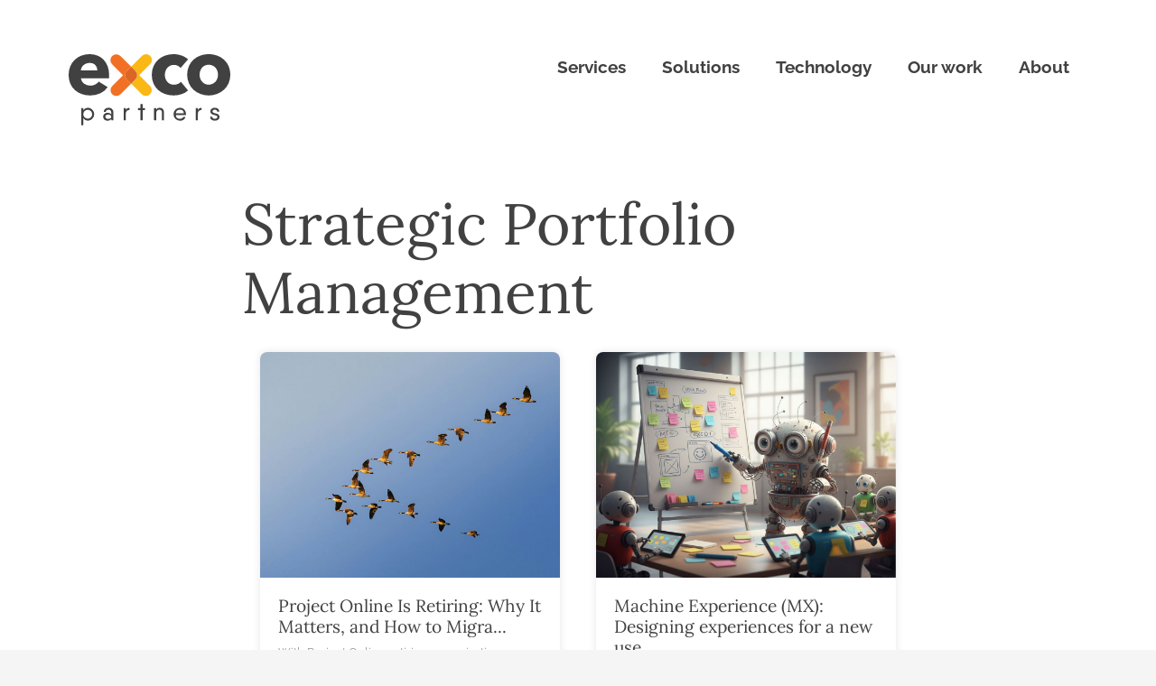

--- FILE ---
content_type: text/html; charset=utf-8
request_url: https://excopartners.com/tag/artificial-intelligence
body_size: 11571
content:
<!DOCTYPE html><html><head><meta charSet="utf-8" data-next-head=""/><meta name="viewport" content="width=device-width" data-next-head=""/><title data-next-head="">Strategic Portfolio Management</title><meta name="description" content="Exco Partners is an Australian Management Consulting firm leveraging deep capability and expertise across the digital and transformation supply chain. We are focused on solving the business challenges of customer, employee, and business performance alignment caused by digitalisation.​" data-next-head=""/><meta property="og:type" content="website" data-next-head=""/><meta name="og:title" property="og:title" content="Strategic Portfolio Management" data-next-head=""/><meta name="og:description" property="og:description" content="Exco Partners is an Australian Management Consulting firm leveraging deep capability and expertise across the digital and transformation supply chain. We are focused on solving the business challenges of customer, employee, and business performance alignment caused by digitalisation.​" data-next-head=""/><meta property="og:site_name" content="Exco Partners" data-next-head=""/><link rel="icon" type="image/png" href="/favicon.png" data-next-head=""/><link rel="apple-touch-icon" href="/favicon.png" data-next-head=""/><meta property="og:image" content="https://excopartners.com/api/watermark/?url=https://excopartners.com/images/socialmedia-tile.jpg" data-next-head=""/><meta name="twitter:image" content="https://excopartners.com/api/watermark/?url=https://excopartners.com/images/socialmedia-tile.jpg" data-next-head=""/><link rel="preload" href="/fonts/raleway/raleway-v28-latin-regular.woff2" as="font" type="font/woff2" crossorigin=""/><link rel="preload" href="/fonts/lora/lora-v32-latin-regular.woff2" as="font" type="font/woff2" crossorigin=""/><link data-next-font="" rel="preconnect" href="/" crossorigin="anonymous"/><link rel="preload" href="/_next/static/chunks/74a1b96288c400c7.css" as="style"/><link rel="stylesheet" href="/_next/static/chunks/74a1b96288c400c7.css" data-n-g=""/><link rel="preload" href="/_next/static/chunks/0bd775c2c1d417ea.css" as="style"/><link rel="stylesheet" href="/_next/static/chunks/0bd775c2c1d417ea.css" data-n-g=""/><link rel="preload" href="/_next/static/chunks/b0987d8d92b2a112.css" as="style"/><link rel="stylesheet" href="/_next/static/chunks/b0987d8d92b2a112.css" data-n-p=""/><noscript data-n-css=""></noscript><script defer="" nomodule="" src="/_next/static/chunks/a6dad97d9634a72d.js"></script><script src="/_next/static/chunks/2ded0218d9489640.js" defer=""></script><script src="/_next/static/chunks/18a2ff3ec99b1a28.js" defer=""></script><script src="/_next/static/chunks/82780485a8aeaa3b.js" defer=""></script><script src="/_next/static/chunks/db5b7a98ca875720.js" defer=""></script><script src="/_next/static/chunks/d973674bb13185f2.js" defer=""></script><script src="/_next/static/chunks/turbopack-0834bf3e43e8e264.js" defer=""></script><script src="/_next/static/chunks/1221193c72302752.js" defer=""></script><script src="/_next/static/chunks/d846767d587e8eda.js" defer=""></script><script src="/_next/static/chunks/0f4d7f1b52f0d668.js" defer=""></script><script src="/_next/static/chunks/turbopack-4f6c1b66a55c8e6b.js" defer=""></script><script src="/_next/static/ubpsSTmv_4heOkQyxyrQK/_ssgManifest.js" defer=""></script><script src="/_next/static/ubpsSTmv_4heOkQyxyrQK/_buildManifest.js" defer=""></script></head><body><div id="__next"><div class="layout sal-animate"><div id="DS8RD3KmAnTAyiOd50M4acsVkr6jkMcypfSYEWRZYLw"></div><div class="d365-mkt-config" style="display:none" data-website-id="DS8RD3KmAnTAyiOd50M4acsVkr6jkMcypfSYEWRZYLw" data-hostname="334af198217749b59dce555c345d15a1.svc.dynamics.com"></div><header class="menu-closed"><div class="container"><a class="brand scrolled" aria-label="Home" href="/"></a><a class="brand no-scroll" aria-label="Home" href="/"></a><div class="menu-collapse" role="button" tabindex="0" aria-label="Menu"></div><nav class="nav-menu"><ul><li><a href="/services">Services</a></li><li><a href="/solutions">Solutions</a></li><li><a href="/technology">Technology</a></li><li><a href="/portfolio">Our work</a></li><li><a href="/about">About</a></li></ul></nav></div></header><main><div class="blog-post category-page"><div class="container container-fixed"><h1>Strategic Portfolio Management</h1><div class="cards"><a class="card" target="_parent" href="/2025/11/18/project-online-is-retiring"><div class="hero-image"><img src="https://ap-southeast-2.graphassets.com/Ap9YQCXjAT5qdnxOPv6vLz/resize=fit:clip,height:1200,width:1200/cmi5gax0clvkk071g96afgdvj" loading="lazy" alt="Project Online Is Retiring: Why It Matters, and How to Migra..."/></div><h3>Project Online Is Retiring: Why It Matters, and How to Migra...</h3><div class="body"><div>With Project Online retiring, organisations are reassessing how they manage projects, portfolios, and resources. Now is the time to move to modern, Microsoft 365 aligned tools that...</div></div><div class="date"></div></a><a class="card" target="_parent" href="/2025/10/15/machine-experience-mx-designing-experiences-for-a-new-type-of-user"><div class="hero-image"><img src="https://ap-southeast-2.graphassets.com/Ap9YQCXjAT5qdnxOPv6vLz/resize=fit:clip,height:1200,width:1200/cmgrlz1du6m1g071gqos2zero" loading="lazy" alt="Machine Experience (MX): Designing experiences for a new use..."/></div><h3>Machine Experience (MX): Designing experiences for a new use...</h3><div class="body"><div>As AI systems become autonomous participants in business ecosystems, designing for human users is no longer enough. Machine Experience (MX) is emerging as the next frontier, focusi...</div></div><div class="date"></div></a><a class="card" target="_parent" href="/2024/05/17/5-tips-for-using-copilot-studio-effectively"><div class="hero-image"><img src="https://ap-southeast-2.graphassets.com/Ap9YQCXjAT5qdnxOPv6vLz/resize=fit:clip,height:1200,width:1200/JuemN2zoTvyihFRr4xyD" loading="lazy" alt="5 Tips for Using Copilot Studio Effectively"/></div><h3>5 Tips for Using Copilot Studio Effectively</h3><div class="body"><div>Have you been looking at Microsoft's new generative AI tool for Microsoft 365, Copilot, but you also felt underwhelmed by the output quality? No worries, we have some handy tips fo...</div></div><div class="date"></div></a><a class="card" target="_parent" href="/2024/05/01/what-value-can-you-expect-from-ai"><div class="hero-image"><img src="https://ap-southeast-2.graphassets.com/Ap9YQCXjAT5qdnxOPv6vLz/resize=fit:clip,height:1200,width:1200/V9rFHyAtSJeFlE1pGayc" loading="lazy" alt="What value can you expect from AI"/></div><h3>What value can you expect from AI</h3><div class="body"><div>Developing a robust AI strategy is paramount as businesses increasingly use AI technologies to drive innovation and efficiency. Beyond the technical intricacies of AI implementatio...</div></div><div class="date"></div></a></div></div></div></main><footer><div class="container"><div class="brand-info"><a class="brand" href="/"></a><div class="smallprint">Exco Partners is an Australian services company with headquarters in Melbourne. <br/>ABN: 20 634 654 701<br/>ACN: 634 654 701<br/></div></div><div class="social-and-certs"><div class="social"><a href="https://www.linkedin.com/company/excopartners/" rel="noreferrer" target="_blank" aria-label="Linked In"><img src="/images/icons/linkedin-grey.svg" alt="LinkedIn"/></a><a href="https://www.youtube.com/channel/UCfuix1lxF_7XT7-XKfTM8gQ/videos" rel="noreferrer" target="_blank" aria-label="You Tube"><img src="/images/icons/youtube-grey.svg" alt="You Tube"/></a></div><div class="certs"><a href="https://greatplacetowork.com.au/companies/exco-partners/" target="_blank" rel="noreferrer"><svg id="a" xmlns="http://www.w3.org/2000/svg" version="1.1" viewBox="0 0 800 1364" width="150" height="150"><path d="M0 0V1148.6L400 1364L800 1148.6V0H0Z" fill="#002171"></path><path d="M754.7 1218.9H746.9V1236H739.7V1218.9H731.9V1212H754.6V1218.9H754.7ZM786.5 1236H779.3V1226.1L773.9 1235.7H770.7L765.3 1226.1V1236H758.1V1212H764.2L772.3 1226.5L780.4 1212H786.5V1236Z" fill="#002171"></path><path d="M800 0H0V800H800V0Z" fill="#FF1628"></path><path d="M199 123.6V134.4C199 154.5 192.6 170.7 179.7 183.1C166.9 195.5 150.2 201.8 129.9 201.8C109.6 201.8 90.2 194.8 75.9 180.7C61.7 166.5 54.6 149.2 54.6 128.9C54.6 108.6 61.6 91.2 75.7 77C89.9 62.8 107.4 55.7 128.3 55.7C149.2 55.7 177.5 68.5 189.5 88.4L165.8 102C159.2 90.6 144.7 82.5 128.1 82.5C111.5 82.5 103.6 86.9 95 95.7C86.4 104.3 82.2 115.4 82.2 128.8C82.2 142.2 86.6 153.1 95.2 161.7C104 170.3 115.7 174.5 130.1 174.5C151.6 174.5 166 164.5 171 147.8H128.5V123.3H198.9L199 123.6Z" fill="white"></path><path d="M240.5 116C245.1 103.2 256.5 96.7 269.5 96.7V125.6C262.1 124.6 255.2 126.2 249.3 130.4C243.4 134.6 240.5 141.4 240.5 151.1V199H215.9V98.7H240.5V116Z" fill="white"></path><path d="M311 159.6C314.4 172.2 323.8 178.5 339.3 178.5C354.8 178.5 356.8 175.1 361.8 168.5L382.7 180.5C372.9 194.7 358.2 202 339 202C319.8 202 309.1 197 299.1 187C289.1 177 284.1 164.3 284.1 149.1C284.1 133.9 289.1 121.4 299 111.4C308.8 101.2 321.7 96.2 337.1 96.2C352.5 96.2 364 101.2 373.4 111.4C383 121.6 387.8 134.1 387.8 149.1C387.8 164.1 387.4 155.9 386.8 159.7H311.2L311 159.6ZM361.7 139.5C358.7 125.9 348.7 119.2 336.8 119.2C324.9 119.2 313.5 126.6 310.5 139.5H361.7Z" fill="white"></path><path d="M480.9 98.8H506.8V199.1H480.9V187.3C473.1 197.1 462.3 201.9 448.2 201.9C434.1 201.9 423.3 196.9 413.7 186.7C404.3 176.5 399.5 163.8 399.5 149C399.5 134.2 404.3 121.7 413.7 111.5C423.3 101.3 434.8 96.1 448.2 96.1C461.6 96.1 473.1 100.9 480.9 110.7V98.8ZM453 177.2C461 177.2 467.6 174.6 472.9 169.4C478.3 164 480.9 157.2 480.9 148.9C480.9 140.6 478.3 133.9 472.9 128.6C467.7 123.2 461.1 120.6 453 120.6C444.9 120.6 438.4 123.2 433.1 128.6C427.9 133.8 425.3 140.6 425.3 148.9C425.3 157.2 427.9 163.9 433.1 169.4C438.3 174.6 444.9 177.2 453 177.2Z" fill="white"></path><path d="M568.9 123.6V165.3C568.9 176.1 576.7 176.3 591.6 175.5V199C556.1 203 543.1 192.8 543.1 165.3V123.6H525.6V98.7H543.1V78.4L569 70.6V98.7H591.7V123.6H568.9Z" fill="white"></path><path d="M125.6 235C139 235 150.5 239.6 159.7 248.6C168.9 257.6 173.5 268.9 173.5 282.1C173.5 295.3 168.9 306.6 159.7 315.6C150.5 324.6 139 329.2 125.6 329.2H100.9V375.3H73.2V234.9H125.6V235ZM125.6 303.4C137.4 303.4 146.1 294.2 146.1 282.1C146.1 270 137.5 260.8 125.6 260.8H100.9V303.3H125.6V303.4Z" fill="white"></path><path d="M218.3 236.3H192.4V375.4H218.3V236.3Z" fill="white"></path><path d="M322.2 275.1H348.1V375.4H322.2V363.6C314.4 373.4 303.6 378.2 289.5 378.2C275.4 378.2 264.6 373.2 255 363C245.6 352.8 240.8 340.1 240.8 325.3C240.8 310.5 245.6 298 255 287.8C264.6 277.6 276.1 272.3 289.5 272.3C302.9 272.3 314.4 277.1 322.2 286.9V275.1ZM294.3 353.6C302.3 353.6 308.9 351 314.2 345.8C319.6 340.4 322.2 333.6 322.2 325.3C322.2 317 319.6 310.3 314.2 305C309 299.6 302.4 297 294.3 297C286.2 297 279.7 299.6 274.4 305C269.2 310.2 266.6 317 266.6 325.3C266.6 333.6 269.2 340.3 274.4 345.8C279.6 351 286.2 353.6 294.3 353.6Z" fill="white"></path><path d="M385.4 363C375.4 352.8 370.4 340.3 370.4 325.3C370.4 310.3 375.4 297.8 385.4 287.6C395.6 277.4 408.3 272.4 423.3 272.4C438.3 272.4 460 282.4 468.2 298.3L445.9 311.3C441.9 303.1 433.3 297.9 423 297.9C407.6 297.9 396.1 309.3 396.1 325.4C396.1 341.5 398.7 339.8 403.7 345.1C408.7 350.1 415.1 352.7 423 352.7C430.9 352.7 442.1 347.7 446.1 339.5L468.6 352.3C459.8 368.2 442.7 378.4 423.3 378.4C403.9 378.4 395.6 373.4 385.4 363.2" fill="white"></path><path d="M510 335.9C513.4 348.5 522.8 354.8 538.3 354.8C553.8 354.8 555.8 351.4 560.8 344.8L581.7 356.8C571.9 371 557.2 378.3 538 378.3C518.8 378.3 508.1 373.3 498.1 363.3C488.1 353.3 483.1 340.6 483.1 325.4C483.1 310.2 488.1 297.7 498 287.7C507.8 277.5 520.7 272.5 536.1 272.5C551.5 272.5 563 277.5 572.4 287.7C582 297.9 586.8 310.4 586.8 325.4C586.8 340.4 586.4 332.2 585.8 336H510.2L510 335.9ZM560.7 315.9C557.7 302.3 547.7 295.6 535.8 295.6C523.9 295.6 512.5 303 509.5 315.9H560.7Z" fill="white"></path><path d="M158.1 418.4V443.5H120.2V551.8H92.5V443.5H54.8V418.4H158.1Z" fill="white"></path><path d="M201.2 554.6C186.4 554.6 173.7 549.6 163.5 539.4C153.3 529.2 148.3 516.5 148.3 501.7C148.3 486.9 153.3 474.4 163.5 464.2C173.7 454 186.4 448.7 201.2 448.7C216 448.7 228.7 453.9 238.9 464.2C249.1 474.4 254.3 486.9 254.3 501.7C254.3 516.5 249.1 529.2 238.9 539.4C228.7 549.6 216 554.6 201.2 554.6ZM201.2 529.3C209 529.3 215.4 526.7 220.7 521.5C225.9 516.3 228.5 509.7 228.5 501.6C228.5 493.5 225.9 487 220.7 481.7C215.5 476.5 209.1 473.9 201.2 473.9C193.3 473.9 187 476.5 181.7 481.7C176.7 486.9 174.1 493.5 174.1 501.6C174.1 509.7 176.7 516.2 181.7 521.5C186.9 526.7 193.3 529.3 201.2 529.3Z" fill="white"></path><path d="M97.9 736.3L58.6 595.9H87.7L114.6 700L143.9 595.9H167.5L197 700L223.9 595.9H253L213.7 736.3H182.2L155.7 643.7L129.4 736.3H97.9Z" fill="white"></path><path d="M303.5 739.2C288.7 739.2 276 734.2 265.8 724C255.6 713.8 250.6 701.1 250.6 686.3C250.6 671.5 255.6 659 265.8 648.8C276 638.6 288.7 633.3 303.5 633.3C318.3 633.3 331 638.5 341.2 648.8C351.4 659 356.7 671.5 356.7 686.3C356.7 701.1 351.5 713.8 341.2 724C331 734.2 318.3 739.2 303.5 739.2ZM303.5 713.9C311.3 713.9 317.7 711.3 323 706.1C328.2 700.9 330.8 694.3 330.8 686.2C330.8 678.1 328.2 671.6 323 666.3C317.8 661.1 311.4 658.5 303.5 658.5C295.6 658.5 289.3 661.1 284 666.3C279 671.5 276.4 678.1 276.4 686.2C276.4 694.3 279 700.8 284 706.1C289.2 711.3 295.6 713.9 303.5 713.9Z" fill="white"></path><path d="M400.8 653.3C405.6 640.5 417.7 634 431.3 634V662.9C423.5 661.9 416.3 663.5 410 667.7C403.8 671.9 400.8 678.7 400.8 688.4V736.3H374.9V636H400.8V653.3Z" fill="white"></path><path d="M542.9 736.3H512.8L476.3 690.8V736.3H450.4V595.9H476.3V680.2L510.8 636H541.7L501.4 685.6L542.9 736.3Z" fill="white"></path><path d="M552.3 718.3C552.3 705.7 562.3 695.6 575 695.6C587.7 695.6 597.7 705.6 597.7 718.2C597.7 730.8 587.7 740.8 575 740.8C562.3 740.8 552.3 731.1 552.3 718.3ZM593.6 718.2C593.6 707.1 585.8 699.3 575 699.3C564.2 699.3 556.4 707.2 556.4 718.3C556.4 729.4 564.6 737.1 575 737.1C585.4 737.1 593.6 729.3 593.6 718.2ZM567.2 706.7H575.1C580.3 706.7 583.7 708.9 583.7 713.4C583.7 716.9 581.8 718.7 579.1 719.5L585 729H579.9L574.5 720.3H572.2V729H567.3V706.6L567.2 706.7ZM575 717.1C577.5 717.1 578.9 716 578.9 713.8C578.9 711.4 577.5 710.5 575 710.5H572.1V717H575V717.1Z" fill="white"></path><path d="M87.5 926.4C87.5 894 111.5 868.8 145.1 868.8C178.7 868.8 183.2 879.1 192.7 894.9L173.9 905.8C168.5 896 157.8 890 145.1 890C123.4 890 109.2 905 109.2 926.4C109.2 947.8 123.4 962.6 145.1 962.6C166.8 962.6 168.7 956.6 173.9 946.9L192.7 957.8C183.4 973.6 165.5 983.9 145.1 983.9C111.5 983.9 87.5 958.6 87.5 926.3V926.4Z" fill="white"></path><path d="M240.8 965.5C248.7 965.5 255 962.2 258.5 957.6L275 967.1C267.6 977.9 255.7 984 240.5 984C213.9 984 197.1 965.8 197.1 942.2C197.1 918.6 214 900.4 238.9 900.4C263.8 900.4 278.9 918.9 278.9 942.2C278.9 965.5 278.6 947.9 278.1 950.6H218.4C221.3 961.1 230 965.5 240.7 965.5H240.8ZM258.5 934.8C256 923.4 247.4 918.8 238.9 918.8C230.4 918.8 220.5 924.7 218.2 934.8H258.5Z" fill="white"></path><path d="M333.7 901.1V923.9C323.1 922.6 309.7 927.4 309.7 944V981.8H289.3V902.7H309.7V916.3C313.8 905.5 323.8 901.1 333.7 901.1Z" fill="white"></path><path d="M377.5 922.3V955.2C377.5 963.7 383.7 963.9 395.4 963.3V981.8C366.8 985 357.1 976.6 357.1 955.2V922.3H343.3V902.7H357.1V886.7L377.5 880.5V902.7H395.4V922.3H377.5Z" fill="white"></path><path d="M408.2 880.7C408.2 873.9 413.9 868 420.7 868C427.5 868 433.4 873.9 433.4 880.7C433.4 887.5 427.7 893.2 420.7 893.2C413.7 893.2 408.2 887.5 408.2 880.7ZM410.6 902.7H431V981.8H410.6V902.7Z" fill="white"></path><path d="M475.8 901.9V902.7H492.6V922.3H475.8V981.8H455.4V922.3H444V902.7H455.4V901.9C455.4 880.1 467.4 867.2 492.6 868.8V888.4C482 887.6 475.8 891.1 475.8 901.9Z" fill="white"></path><path d="M503 880.7C503 873.9 508.7 868 515.5 868C522.3 868 528.2 873.9 528.2 880.7C528.2 887.5 522.5 893.2 515.5 893.2C508.5 893.2 503 887.5 503 880.7ZM505.4 902.7H525.8V981.8H505.4V902.7Z" fill="white"></path><path d="M582.1 965.5C590 965.5 596.3 962.2 599.8 957.6L616.3 967.1C608.9 977.9 597 984 581.8 984C555.2 984 538.4 965.8 538.4 942.2C538.4 918.6 555.3 900.4 580.2 900.4C605.1 900.4 620.2 918.9 620.2 942.2C620.2 965.5 619.9 947.9 619.4 950.6H559.7C562.5 961.1 571.2 965.5 582 965.5H582.1ZM599.9 934.8C597.4 923.4 588.8 918.8 580.3 918.8C571.8 918.8 561.9 924.7 559.6 934.8H599.9Z" fill="white"></path><path d="M712.5 981.8H692.1V972.5C686.4 979.8 678 984 666.5 984C645.3 984 627.9 965.8 627.9 942.2C627.9 918.6 645.3 900.4 666.5 900.4C687.7 900.4 686.4 904.7 692.1 911.9V870.9H712.5V981.8ZM692.1 942.2C692.1 928.9 682.8 919.9 670.3 919.9C657.8 919.9 648.3 928.9 648.3 942.2C648.3 955.5 657.6 964.5 670.3 964.5C683 964.5 692.1 955.5 692.1 942.2Z" fill="white"></path><path d="M376.378 1117.5H365.372L360.997 1106.12H340.968L336.832 1117.5H326.1L345.617 1067.39H356.315L376.378 1117.5ZM357.75 1097.68L350.846 1079.08L344.079 1097.68H357.75Z" fill="white"></path><path d="M381.71 1067.39H391.828V1094.53C391.828 1098.84 391.953 1101.63 392.204 1102.91C392.636 1104.96 393.662 1106.61 395.28 1107.86C396.92 1109.09 399.153 1109.71 401.979 1109.71C404.85 1109.71 407.015 1109.13 408.473 1107.96C409.931 1106.78 410.809 1105.33 411.105 1103.62C411.401 1101.91 411.549 1099.08 411.549 1095.11V1067.39H421.666V1093.71C421.666 1099.73 421.393 1103.98 420.846 1106.46C420.299 1108.94 419.285 1111.04 417.804 1112.75C416.346 1114.46 414.386 1115.83 411.925 1116.85C409.464 1117.85 406.251 1118.35 402.287 1118.35C397.501 1118.35 393.867 1117.81 391.383 1116.71C388.922 1115.6 386.974 1114.16 385.538 1112.41C384.103 1110.63 383.157 1108.77 382.702 1106.84C382.041 1103.96 381.71 1099.73 381.71 1094.12V1067.39Z" fill="white"></path><path d="M429.801 1101.2L439.645 1100.24C440.237 1103.54 441.434 1105.97 443.234 1107.52C445.057 1109.07 447.506 1109.84 450.582 1109.84C453.841 1109.84 456.29 1109.16 457.931 1107.79C459.594 1106.4 460.426 1104.79 460.426 1102.94C460.426 1101.75 460.073 1100.75 459.367 1099.93C458.683 1099.09 457.475 1098.36 455.744 1097.74C454.559 1097.33 451.858 1096.6 447.643 1095.56C442.22 1094.21 438.414 1092.56 436.227 1090.6C433.151 1087.84 431.613 1084.48 431.613 1080.52C431.613 1077.97 432.33 1075.58 433.766 1073.37C435.224 1071.14 437.309 1069.44 440.021 1068.28C442.755 1067.12 446.048 1066.54 449.899 1066.54C456.188 1066.54 460.916 1067.92 464.083 1070.67C467.274 1073.43 468.948 1077.11 469.108 1081.71L458.991 1082.16C458.558 1079.58 457.623 1077.74 456.188 1076.62C454.775 1075.48 452.645 1074.91 449.796 1074.91C446.857 1074.91 444.555 1075.52 442.892 1076.72C441.821 1077.5 441.286 1078.54 441.286 1079.83C441.286 1081.02 441.787 1082.03 442.789 1082.88C444.066 1083.95 447.164 1085.06 452.086 1086.23C457.008 1087.39 460.643 1088.6 462.99 1089.85C465.359 1091.08 467.205 1092.78 468.527 1094.94C469.871 1097.08 470.543 1099.74 470.543 1102.91C470.543 1105.78 469.746 1108.47 468.151 1110.97C466.556 1113.48 464.3 1115.35 461.383 1116.58C458.467 1117.78 454.832 1118.39 450.48 1118.39C444.145 1118.39 439.28 1116.93 435.885 1114.01C432.49 1111.07 430.462 1106.8 429.801 1101.2Z" fill="white"></path></svg></a><a href="https://register.jasanz.org/certificate-details/0/666bbc2a-9f3f-49db-896e-abbe57df4175" target="_blank" rel="noreferrer"><svg xmlns="http://www.w3.org/2000/svg" width="100" viewBox="0 0 223.78 250.89"><style>
				.cls-1{fill:url(#linear-gradient);}
				.cls-2{fill:url(#linear-gradient-2);}
				.cls-3{opacity:0.15;}
				.cls-4{fill:#1a1448;}
				.cls-5{fill:#fff;}
				.cls-6{fill:#242d67;}
				.cls-7{fill:url(#linear-gradient-3);}
				</style><defs><linearGradient id="linear-gradient" x1="15.6" y1="128.48" x2="196.67" y2="128.48" gradientUnits="userSpaceOnUse"><stop offset="0" stop-color="#4fc8ee"></stop><stop offset="0.69" stop-color="#385e9f"></stop><stop offset="1" stop-color="#2d317b"></stop></linearGradient><linearGradient id="linear-gradient-2" x1="122.26" y1="232.61" x2="11.97" y2="22.27" xlink:href="#linear-gradient"></linearGradient><linearGradient id="linear-gradient-3" x1="166.21" y1="255.06" x2="153.56" y2="230.92" xlink:href="#linear-gradient"></linearGradient></defs><g id="Layer_2" data-name="Layer 2"><g id="Layer_1-2" data-name="Layer 1"><path class="cls-1" d="M183.74,44.48H28.53A12.94,12.94,0,0,0,15.6,57.41v6.66h2.56V57.41A10.39,10.39,0,0,1,28.53,47H183.74a10.38,10.38,0,0,1,10.37,10.37V199.56a10.38,10.38,0,0,1-10.37,10.37H28.53a10.39,10.39,0,0,1-10.37-10.37V106.32l-2.56-3.81v97.05a12.94,12.94,0,0,0,12.93,12.93H183.74a12.94,12.94,0,0,0,12.93-12.93V57.41A12.94,12.94,0,0,0,183.74,44.48Z"></path><polygon class="cls-2" points="120.48 158.34 84.81 196.32 0 70.32 55.64 70.32 120.48 158.34"></polygon><g class="cls-3"><polygon class="cls-4" points="84.81 196.32 78.25 186.57 78.25 186.57 84.81 196.32"></polygon><polygon class="cls-4" points="91.95 119.61 120.48 158.34 84.81 196.32 78.25 186.57 91.95 119.61"></polygon></g><polygon class="cls-4" points="168.14 0 223.78 0 223.78 3.4 127.81 196.32 84.81 196.32 78.25 186.57 168.14 0"></polygon><path class="cls-5" d="M134.53,167.17l-2.28,4.64L115,163.32l2.28-4.63Z"></path><path class="cls-5" d="M132.24,156.44c2.56.65,3.8-1.44,4.6-3,.49-1,1.67-4,.23-4.7-1.79-.91-3.34,2.74-4,4.12-1.74,3.16-4.29,7.29-8.8,5.07s-3.36-7.5-1.72-11,5-8,10.19-5.55l-2.21,4.52c-1.49-.71-3,.8-4,2.85-.92,1.81-1.29,3.92-.12,4.47s1.94-.82,2.78-2.34c2.36-4.68,5.36-9.15,10-6.88,3.2,1.57,3.74,5.27,2.83,8.55a16.05,16.05,0,0,1-1.11,2.82c-1.84,3.72-5.39,8-10.92,5.71Z"></path><path class="cls-5" d="M146.48,121c12.16,6,3,24.6-9.16,18.64S134.46,115,146.48,121Zm-6.86,14a5.18,5.18,0,1,0,4.56-9.27A5.18,5.18,0,1,0,139.62,134.9Z"></path><path class="cls-5" d="M146.23,98.94a11,11,0,0,1,1.89-2.84c2.13-2.23,5.19-3.6,8.09-2.2l5.47,2.69c7.59,3.73,1.81,16.37-4.18,17.65l-1.45-4c3.25-.94,6.61-7.71,3.38-9.36l-.77-.37a5.93,5.93,0,0,1-.2,4.71c-1.61,3.58-5.52,7.23-10,4.93-2.24-1.17-4-3.92-3.36-7.91A11.41,11.41,0,0,1,146.23,98.94Zm8.52,4c2.34-5-2.36-6.79-4.65-2.13C147.62,105.89,152.4,107.94,154.75,103Z"></path><path class="cls-5" d="M156.15,79.51c5.51-11.19,23-2.55,17.53,8.62S150.64,90.72,156.15,79.51Zm3.95,1.94c-2.46,5,7.1,9.77,9.59,4.71S162.57,76.42,160.1,81.45Z"></path><path class="cls-5" d="M165.75,60c5.5-11.19,23-2.55,17.52,8.62S160.23,71.22,165.75,60ZM169.69,62c-2.46,5,7.1,9.77,9.59,4.72S172.16,56.92,169.69,62Z"></path><path class="cls-5" d="M180,51l-4.08,1.2-2.53-7.55,2-4.14L192.65,49l-2.08,4.24-11.44-5.63Z"></path><path class="cls-5" d="M105.45,160.51a5.64,5.64,0,0,1-2.6-7.86,5.08,5.08,0,0,1,5.19-3.17l-.19,1.48a3.7,3.7,0,0,0-3.64,2.36,4,4,0,0,0,2,5.59,4.06,4.06,0,0,0,5.72-1.78,3.8,3.8,0,0,0-.45-4.41l1-1.11a5.28,5.28,0,0,1,.76,6.19A5.69,5.69,0,0,1,105.45,160.51Z"></path><path class="cls-5" d="M114.19,141.18l3-6.05,1.31.64-3,6,3,1.49,3.11-6.32,1.35.67-3.89,7.9-10-4.94,3.89-7.91,1.35.67-3.11,6.31Z"></path><path class="cls-5" d="M121.53,117.28a3.3,3.3,0,0,1,2.86.09,3.5,3.5,0,0,1,1.82,2.31,4.77,4.77,0,0,1-.47,2.7l5.41-1.61.1,0-.92,1.87-5.55,1.68-1,2,3.81,1.87-.78,1.58-10-4.94,2.55-5.18A5.17,5.17,0,0,1,121.53,117.28Zm2.07,1.66c-1.39-.68-2.32.15-2.95,1.44l-1.78,3.6,3.61,1.77,1.85-3.76C125,120.61,124.87,119.57,123.6,118.94Z"></path><path class="cls-5" d="M128.51,104.38l8.71,4.29-.77,1.58L127.74,106l-2,4.11-1.34-.66,4.81-9.77,1.33.65Z"></path><path class="cls-5" d="M143.49,95.93l-.77,1.57-10.05-4.94.77-1.57Z"></path><path class="cls-5" d="M139.53,82l3.1,1.52,2.94-6,1.32.65-2.94,6,4.29,2.11-.78,1.58-10-4.94L141.3,75l1.33.66Z"></path><path class="cls-5" d="M155.68,71.14l-.77,1.56-10-4.94.77-1.56Z"></path><path class="cls-5" d="M154.77,58.67l3-6.05,1.31.64-3,6.06,3,1.48,3.11-6.32,1.35.67-3.89,7.91-10-5,3.89-7.9,1.35.66-3.11,6.31Z"></path><path class="cls-5" d="M167.34,47.45l-10.08-5,2.3-4.67a5.61,5.61,0,0,1,10.08,5Zm1-5.36a3.76,3.76,0,0,0-2-5.21c-2.11-1-4.41-.53-5.44,1.57l-1.51,3.09,7.39,3.63Z"></path><polygon class="cls-5" points="103.47 178.65 106.92 178.68 108.9 175.85 109.94 179.14 113.24 180.15 110.43 182.16 110.49 185.6 107.72 183.55 104.46 184.68 105.55 181.41 103.47 178.65"></polygon><polygon class="cls-5" points="178.33 25.72 181.78 25.75 183.76 22.93 184.8 26.21 188.09 27.22 185.29 29.23 185.35 32.67 182.57 30.63 179.31 31.75 180.41 28.48 178.33 25.72"></polygon><path class="cls-6" d="M26.8,228.48l-11,21.65v.41H22l2.17-4.31H34l2.15,4.31h6.3v-.25l-11-21.81Zm-.14,12.82.84-1.66,1.65-4.26,1.63,4.37.77,1.55Z"></path><path class="cls-6" d="M55.94,228.6H45.59v21.94H55.94a10.6,10.6,0,0,0,7.92-3.11,11.54,11.54,0,0,0,0-15.71A10.64,10.64,0,0,0,55.94,228.6Zm4.58,13.88a5,5,0,0,1-1.75,2.24,4.59,4.59,0,0,1-2.83.89H51.48V233.53h4.46a4.59,4.59,0,0,1,2.83.89,5.12,5.12,0,0,1,1.75,2.25,8.08,8.08,0,0,1,0,5.81Z"></path><path class="cls-6" d="M78.47,228.48,67.53,250.13v.41H73.7l2.17-4.31h9.81l2.15,4.31h6.3v-.25l-11-21.81Zm-.13,12.82.83-1.66,1.65-4.26,1.63,4.37.78,1.55Z"></path><path class="cls-6" d="M114.06,230.56a10.4,10.4,0,0,0-6.63-2h-11v21.94h5.9v-6.36h5a10.48,10.48,0,0,0,6.56-2,7.92,7.92,0,0,0,.12-11.62Zm-4.27,8a3.28,3.28,0,0,1-2.39.94h-5v-5.95h5.07a3.2,3.2,0,0,1,2.37.84,2.74,2.74,0,0,1,.85,2A3,3,0,0,1,109.79,238.54Z"></path><polygon class="cls-6" points="118.35 233.53 126.21 233.53 126.21 250.54 132.1 250.54 132.1 233.53 139.97 233.53 139.97 228.6 118.35 228.6 118.35 233.53"></polygon><rect class="cls-6" x="143.7" y="228.6" width="5.89" height="21.94"></rect><polygon class="cls-6" points="197 233.53 197 228.6 178.92 228.6 178.92 250.54 197 250.54 197 245.61 184.66 245.61 184.66 242.09 196.5 242.09 196.5 237.17 184.66 237.17 184.66 233.53 197 233.53"></polygon><polygon class="cls-7" points="166.01 246.54 161.92 250.89 152.19 236.44 158.57 236.44 166.01 246.54"></polygon><g class="cls-3"><polygon class="cls-4" points="161.92 250.89 161.16 249.78 161.16 249.78 161.92 250.89"></polygon><polygon class="cls-4" points="162.74 242.09 166.01 246.54 161.92 250.89 161.16 249.78 162.74 242.09"></polygon></g><polygon class="cls-4" points="171.48 228.37 177.86 228.37 177.86 228.76 166.85 250.89 161.92 250.89 161.16 249.78 171.48 228.37"></polygon></g></g></svg></a></div></div><nav><ul><li><a href="/services">Services</a></li><li><a href="/solutions">Solutions</a></li><li><a href="/technology">Technology</a></li><li><a href="/portfolio">Our work</a></li><li><a href="/about">About</a></li><li><a href="/contact">Contact us</a></li><li><a href="/privacy">Privacy</a></li><li><a href="/terms">Terms</a></li></ul></nav></div></footer></div></div><script id="__NEXT_DATA__" type="application/json">{"props":{"pageProps":{"posts":[{"id":"cmi56l1usvlht071gl35o5oj2","title":"Project Online Is Retiring: Why It Matters, and How to Migrate Successfully","slug":"project-online-is-retiring","excerpt":"With Project Online retiring, organisations are reassessing how they manage projects, portfolios, and resources. Now is the time to move to modern, Microsoft 365 aligned tools that offer better visibility, governance, and integration.\n\nThis article outlines what the retirement means, the risks of delaying action, and some of leading alternatives organisations are choosing Planner Premium and OnePlan, a multi-award-winning enterprise PPM solution. It also includes practical guidance to help you plan a smooth and low-risk transition.","updatedAt":"2025-11-20T02:08:29.102987+00:00","createdAt":"2025-11-18T23:04:42.910276+00:00","date":"2025-11-18","heroImage":{"id":"cmi5gax0clvkj071gn3k7khme","url":"https://ap-southeast-2.graphassets.com/Ap9YQCXjAT5qdnxOPv6vLz/cmi5gax0clvkk071g96afgdvj","thumbnailUrl":"https://ap-southeast-2.graphassets.com/Ap9YQCXjAT5qdnxOPv6vLz/resize=fit:clip,height:200,width:200/cmi5gax0clvkk071g96afgdvj","largeUrl":"https://ap-southeast-2.graphassets.com/Ap9YQCXjAT5qdnxOPv6vLz/resize=fit:clip,height:1200,width:1200/cmi5gax0clvkk071g96afgdvj","width":4815,"height":3852,"mimeType":"image/jpeg","altText":null,"hotspot":null},"author":null},{"id":"cmgrjkwf34o55071gnys57wc0","title":"Machine Experience (MX): Designing experiences for a new user type","slug":"machine-experience-mx-designing-experiences-for-a-new-type-of-user","excerpt":"As AI systems become autonomous participants in business ecosystems, designing for human users is no longer enough. Machine Experience (MX) is emerging as the next frontier, focusing on how machines interact with systems, data, and processes. At the heart of this evolution is the Model Context Protocol (MCP) that enables AI agents to communicate, access tools, and act with context and precision. Businesses that embrace MX today will unlock smarter automation, greater interoperability, and a competitive edge in an AI-first world.","updatedAt":"2025-10-15T11:16:11.901027+00:00","createdAt":"2025-10-15T05:20:02.075993+00:00","date":"2025-10-15","heroImage":{"id":"cmgrlz1du6m1f071g66fvodpu","url":"https://ap-southeast-2.graphassets.com/Ap9YQCXjAT5qdnxOPv6vLz/cmgrlz1du6m1g071gqos2zero","thumbnailUrl":"https://ap-southeast-2.graphassets.com/Ap9YQCXjAT5qdnxOPv6vLz/resize=fit:clip,height:200,width:200/cmgrlz1du6m1g071gqos2zero","largeUrl":"https://ap-southeast-2.graphassets.com/Ap9YQCXjAT5qdnxOPv6vLz/resize=fit:clip,height:1200,width:1200/cmgrlz1du6m1g071gqos2zero","width":1152,"height":896,"mimeType":"image/jpeg","altText":null,"hotspot":null},"author":{"id":"clngqh8z0sbap0a2pnkeuxz8x","name":"Ben Laughlin","title":null,"biography":null,"picture":{"id":"clngq9ub2s77y0a2pc6cyt8d1","url":"https://ap-southeast-2.graphassets.com/Ap9YQCXjAT5qdnxOPv6vLz/zAWLBTxRTiSlLQVynjgP","thumbnailUrl":"https://ap-southeast-2.graphassets.com/Ap9YQCXjAT5qdnxOPv6vLz/resize=fit:clip,height:200,width:200/zAWLBTxRTiSlLQVynjgP","largeUrl":"https://ap-southeast-2.graphassets.com/Ap9YQCXjAT5qdnxOPv6vLz/resize=fit:clip,height:1200,width:1200/zAWLBTxRTiSlLQVynjgP","width":96,"height":96,"mimeType":"image/png","altText":null,"hotspot":null}}},{"id":"clw9wwdkpd01z071abzs2py0s","title":"5 Tips for Using Copilot Studio Effectively","slug":"5-tips-for-using-copilot-studio-effectively","excerpt":"Have you been looking at Microsoft's new generative AI tool for Microsoft 365, Copilot, but you also felt underwhelmed by the output quality? No worries, we have some handy tips for you to enhance your Copilot for Microsoft 365's experience and make the most of its features. Here are five easy steps to get you started.","updatedAt":"2024-05-17T03:16:51.723396+00:00","createdAt":"2024-05-16T23:58:54.609857+00:00","date":"2024-05-17","heroImage":{"id":"clt2uvsg1gwie072q0xsxva3p","url":"https://ap-southeast-2.graphassets.com/Ap9YQCXjAT5qdnxOPv6vLz/JuemN2zoTvyihFRr4xyD","thumbnailUrl":"https://ap-southeast-2.graphassets.com/Ap9YQCXjAT5qdnxOPv6vLz/resize=fit:clip,height:200,width:200/JuemN2zoTvyihFRr4xyD","largeUrl":"https://ap-southeast-2.graphassets.com/Ap9YQCXjAT5qdnxOPv6vLz/resize=fit:clip,height:1200,width:1200/JuemN2zoTvyihFRr4xyD","width":1248,"height":811,"mimeType":"image/jpeg","altText":null,"hotspot":null},"author":{"id":"clngqkbvtscup0a2puptqp7x4","name":"Marc Gibson","title":null,"biography":null,"picture":{"id":"clwa3w6tajnm1082t88ksm4df","url":"https://ap-southeast-2.graphassets.com/Ap9YQCXjAT5qdnxOPv6vLz/RECbQxSuQeuiVsUBKDyZ","thumbnailUrl":"https://ap-southeast-2.graphassets.com/Ap9YQCXjAT5qdnxOPv6vLz/resize=fit:clip,height:200,width:200/RECbQxSuQeuiVsUBKDyZ","largeUrl":"https://ap-southeast-2.graphassets.com/Ap9YQCXjAT5qdnxOPv6vLz/resize=fit:clip,height:1200,width:1200/RECbQxSuQeuiVsUBKDyZ","width":640,"height":640,"mimeType":"image/webp","altText":null,"hotspot":null}}},{"id":"clvngddipg8zz072p9iar4ued","title":"What value can you expect from AI","slug":"what-value-can-you-expect-from-ai","excerpt":"Developing a robust AI strategy is paramount as businesses increasingly use AI technologies to drive innovation and efficiency. Beyond the technical intricacies of AI implementation, organisations must navigate a complex landscape to identify where true value lies. This value goes beyond merely adopting AI tools; it requires a strategic approach that aligns AI initiatives with broader business objectives and addresses the nuanced challenges of adoption and benefit realisation. ","updatedAt":"2024-05-17T03:12:26.37314+00:00","createdAt":"2024-05-01T06:45:18.36407+00:00","date":"2024-05-01","heroImage":{"id":"clw9wj9jecn3f071c1kdwteun","url":"https://ap-southeast-2.graphassets.com/Ap9YQCXjAT5qdnxOPv6vLz/V9rFHyAtSJeFlE1pGayc","thumbnailUrl":"https://ap-southeast-2.graphassets.com/Ap9YQCXjAT5qdnxOPv6vLz/resize=fit:clip,height:200,width:200/V9rFHyAtSJeFlE1pGayc","largeUrl":"https://ap-southeast-2.graphassets.com/Ap9YQCXjAT5qdnxOPv6vLz/resize=fit:clip,height:1200,width:1200/V9rFHyAtSJeFlE1pGayc","width":1200,"height":1041,"mimeType":"image/png","altText":null,"hotspot":null},"author":{"id":"clngqhgaas65i0a1cm51xtc2s","name":"Grant Dousset","title":null,"biography":null,"picture":{"id":"clngqhb7zsbby0a2plcbxrfu0","url":"https://ap-southeast-2.graphassets.com/Ap9YQCXjAT5qdnxOPv6vLz/8Tnv3lhT6Ncs4mDlkqhg","thumbnailUrl":"https://ap-southeast-2.graphassets.com/Ap9YQCXjAT5qdnxOPv6vLz/resize=fit:clip,height:200,width:200/8Tnv3lhT6Ncs4mDlkqhg","largeUrl":"https://ap-southeast-2.graphassets.com/Ap9YQCXjAT5qdnxOPv6vLz/resize=fit:clip,height:1200,width:1200/8Tnv3lhT6Ncs4mDlkqhg","width":1000,"height":1000,"mimeType":"image/jpeg","altText":null,"hotspot":null}}}],"postType":"ARCHIVE","title":"Strategic Portfolio Management","description":null},"__N_SSG":true},"page":"/tag/[slug]","query":{"slug":"artificial-intelligence"},"buildId":"ubpsSTmv_4heOkQyxyrQK","isFallback":false,"isExperimentalCompile":false,"gsp":true,"scriptLoader":[]}</script></body></html>

--- FILE ---
content_type: text/css; charset=UTF-8
request_url: https://excopartners.com/_next/static/chunks/74a1b96288c400c7.css
body_size: 1787
content:
html{-webkit-text-size-adjust:100%;-ms-text-size-adjust:100%;font-family:Montserrat,sans-serif}body{-webkit-font-smoothing:antialiased;-moz-osx-font-smoothing:grayscale;margin:0}article,aside,details,figcaption,figure,footer,header,main,menu,nav,section,summary{display:block}audio,canvas,progress,video{display:inline-block}audio:not([controls]){height:0;display:none}progress{vertical-align:baseline}[hidden],template{display:none}a{-webkit-text-decoration-skip:objects;background-color:#0000}a:active,a:hover{outline-width:0}abbr[title]{border-bottom:none;-webkit-text-decoration:underline dotted;text-decoration:underline dotted}b,strong{font-weight:inherit;font-weight:bolder}dfn{font-style:italic}h1{margin:.67em 0;font-size:2em}mark{color:#000;background-color:#ff0}small{font-size:80%}sub,sup{vertical-align:baseline;font-size:75%;line-height:0;position:relative}sub{bottom:-.25em}sup{top:-.5em}img{border-style:none}svg:not(:root){overflow:hidden}code,kbd,pre,samp{font-family:monospace;font-size:1em}figure{margin:1em 40px}hr{box-sizing:content-box;height:0;overflow:visible}button,input,optgroup,select,textarea{font:inherit;margin:0}optgroup{font-weight:700}button,input{overflow:visible}button,select{text-transform:none}[type=reset],[type=submit],button,html [type=button]{-webkit-appearance:button}[type=button]::-moz-focus-inner{border-style:none;padding:0}[type=reset]::-moz-focus-inner{border-style:none;padding:0}[type=submit]::-moz-focus-inner{border-style:none;padding:0}button::-moz-focus-inner{border-style:none;padding:0}[type=button]:-moz-focusring{outline:1px dotted buttontext}[type=reset]:-moz-focusring{outline:1px dotted buttontext}[type=submit]:-moz-focusring{outline:1px dotted buttontext}button:-moz-focusring{outline:1px dotted buttontext}fieldset{border:1px solid silver;margin:0 2px;padding:.35em .625em .75em}legend{box-sizing:border-box;color:inherit;white-space:normal;max-width:100%;padding:0;display:table}textarea{overflow:auto}[type=checkbox],[type=radio]{box-sizing:border-box;padding:0}[type=number]::-webkit-inner-spin-button{height:auto}[type=number]::-webkit-outer-spin-button{height:auto}[type=search]{-webkit-appearance:textfield;outline-offset:-2px}[type=search]::-webkit-search-cancel-button{-webkit-appearance:none}[type=search]::-webkit-search-decoration{-webkit-appearance:none}::-webkit-input-placeholder{color:inherit;opacity:.54}::-webkit-file-upload-button{-webkit-appearance:button;font:inherit}html{box-sizing:border-box;font:112.5%/1.45em georgia,serif;overflow-y:scroll}*,:before,:after{box-sizing:inherit}body{color:#000c;word-wrap:break-word;font-kerning:normal;-moz-font-feature-settings:"kern","liga","clig","calt";-ms-font-feature-settings:"kern","liga","clig","calt";-webkit-font-feature-settings:"kern","liga","clig","calt";font-feature-settings:"kern","liga","clig","calt";font-family:Montserrat,serif;font-weight:400}img{max-width:100%;margin-top:0;margin-left:0;margin-right:0;padding:0}h1{color:inherit;text-rendering:optimizeLegibility;margin:0 0 1.45rem;padding:0;font-family:Montserrat,-apple-system,BlinkMacSystemFont,Segoe UI,Roboto,Oxygen,Ubuntu,Cantarell,Fira Sans,Droid Sans,Helvetica Neue,sans-serif;font-size:2.25rem;font-weight:700;line-height:1.1}h2{color:inherit;text-rendering:optimizeLegibility;margin:0 0 1.45rem;padding:0;font-family:Montserrat,-apple-system,BlinkMacSystemFont,Segoe UI,Roboto,Oxygen,Ubuntu,Cantarell,Fira Sans,Droid Sans,Helvetica Neue,sans-serif;font-size:1.62671rem;font-weight:700;line-height:1.1}h3{color:inherit;text-rendering:optimizeLegibility;margin:0 0 1.45rem;padding:0;font-family:Montserrat,-apple-system,BlinkMacSystemFont,Segoe UI,Roboto,Oxygen,Ubuntu,Cantarell,Fira Sans,Droid Sans,Helvetica Neue,sans-serif;font-size:1.38316rem;font-weight:700;line-height:1.1}h4{color:inherit;text-rendering:optimizeLegibility;margin:0 0 1.45rem;padding:0;font-family:Montserrat,-apple-system,BlinkMacSystemFont,Segoe UI,Roboto,Oxygen,Ubuntu,Cantarell,Fira Sans,Droid Sans,Helvetica Neue,sans-serif;font-size:1rem;font-weight:700;line-height:1.1}h5{color:inherit;text-rendering:optimizeLegibility;margin:0 0 1.45rem;padding:0;font-family:Montserrat,-apple-system,BlinkMacSystemFont,Segoe UI,Roboto,Oxygen,Ubuntu,Cantarell,Fira Sans,Droid Sans,Helvetica Neue,sans-serif;font-size:.85028rem;font-weight:700;line-height:1.1}h6{color:inherit;text-rendering:optimizeLegibility;margin:0 0 1.45rem;padding:0;font-family:Montserrat,-apple-system,BlinkMacSystemFont,Segoe UI,Roboto,Oxygen,Ubuntu,Cantarell,Fira Sans,Droid Sans,Helvetica Neue,sans-serif;font-size:.78405rem;font-weight:700;line-height:1.1}hgroup{margin:0 0 1.45rem;padding:0}ul,ol{text-align:left;margin:0 0 1.45rem 1.45rem;padding:0;list-style-image:none;list-style-position:outside}dl,dd{margin:0 0 1.45rem;padding:0}p{min-height:10px;margin:0 0 1.45rem;padding:0}figure{margin:0 0 1.45rem;padding:0}pre{word-wrap:normal;background:#0000000a;border-radius:3px;margin:0 0 1.45rem;padding:1.45rem;font-size:.85rem;line-height:1.42;overflow:auto}table{border-collapse:collapse;width:100%;margin:0 0 1.45rem;padding:0;font-size:1rem;line-height:1.45rem}fieldset{margin:0 0 1.45rem;padding:0}blockquote{margin:0 1.45rem 1.45rem;padding:0}form,noscript,iframe{margin:0 0 1.45rem;padding:0}hr{background:#0003;border:none;height:1px;margin:0 0 calc(1.45rem - 1px);padding:0}address{margin:0 0 1.45rem;padding:0}b,strong,dt,th{font-weight:700}li{margin-bottom:.725rem}ol li,ul li{padding-left:0}li>ol,li>ul{margin-top:.725rem;margin-bottom:.725rem;margin-left:1.45rem}blockquote :last-child,li :last-child,p :last-child{margin-bottom:0}li>p{margin-bottom:.725rem}code,kbd,samp{font-size:.85rem;line-height:1.45rem}abbr,acronym{cursor:help;border-bottom:1px dotted #00000080}abbr[title]{cursor:help;border-bottom:1px dotted #00000080;text-decoration:none}thead{text-align:left}td,th{text-align:left;font-feature-settings:"tnum";-moz-font-feature-settings:"tnum";-ms-font-feature-settings:"tnum";-webkit-font-feature-settings:"tnum";border-bottom:1px solid #0000001f;padding:.725rem .96667rem calc(.725rem - 1px)}th:first-child,td:first-child{padding-left:0}th:last-child,td:last-child{padding-right:0}tt,code{background-color:#0000000a;border-radius:3px;padding:.2em 0;font-family:SFMono-Regular,Consolas,Roboto Mono,Droid Sans Mono,Liberation Mono,Menlo,Courier,monospace}pre code{background:0 0;line-height:1.42}code:before,code:after,tt:before,tt:after{letter-spacing:-.2em;content:" "}pre code:before,pre code:after,pre tt:before,pre tt:after{content:""}@media only screen and (max-width:480px){html{font-size:100%}}


--- FILE ---
content_type: image/svg+xml
request_url: https://excopartners.com/images/icons/youtube-grey.svg
body_size: 419
content:
<svg xmlns="http://www.w3.org/2000/svg" width="25.55" height="18" viewBox="0 0 25.55 18">
  <path id="youtube-grey" d="M28.24,9.811a3.21,3.21,0,0,0-2.259-2.273C23.989,7,16,7,16,7s-7.989,0-9.982.537A3.21,3.21,0,0,0,3.76,9.811,33.675,33.675,0,0,0,3.226,16a33.676,33.676,0,0,0,.534,6.189,3.21,3.21,0,0,0,2.259,2.273C8.011,25,16,25,16,25s7.989,0,9.982-.537a3.21,3.21,0,0,0,2.259-2.273A33.676,33.676,0,0,0,28.774,16a33.676,33.676,0,0,0-.534-6.189ZM13.387,19.8V12.2L20.065,16Z" transform="translate(-3.225 -7)" fill="#414142"/>
</svg>


--- FILE ---
content_type: application/javascript; charset=UTF-8
request_url: https://excopartners.com/_next/static/chunks/1221193c72302752.js
body_size: 3522
content:
(globalThis.TURBOPACK||(globalThis.TURBOPACK=[])).push(["object"==typeof document?document.currentScript:void 0,215125,(e,t,r)=>{"use strict";Object.defineProperty(r,"__esModule",{value:!0});var n={VALID_LOADERS:function(){return s},imageConfigDefault:function(){return l}};for(var i in n)Object.defineProperty(r,i,{enumerable:!0,get:n[i]});let s=["default","imgix","cloudinary","akamai","custom"],l={deviceSizes:[640,750,828,1080,1200,1920,2048,3840],imageSizes:[32,48,64,96,128,256,384],path:"/_next/image",loader:"default",loaderFile:"",domains:[],disableStaticImages:!1,minimumCacheTTL:14400,formats:["image/webp"],maximumRedirects:3,dangerouslyAllowLocalIP:!1,dangerouslyAllowSVG:!1,contentSecurityPolicy:"script-src 'none'; frame-src 'none'; sandbox;",contentDispositionType:"attachment",localPatterns:void 0,remotePatterns:[],qualities:[75],unoptimized:!1}},813521,(e,t,r)=>{"use strict";Object.defineProperty(r,"__esModule",{value:!0}),Object.defineProperty(r,"ImageConfigContext",{enumerable:!0,get:function(){return s}});let n=e.r(741705)._(e.r(191788)),i=e.r(215125),s=n.default.createContext(i.imageConfigDefault)},184020,e=>{"use strict";function t(e){return(e<=9?"0":"")+e}function r(e,t){return null==e?"":e.length>t?e.substr(0,t)+"...":e}let n=["January","February","March","April","May","June","July","August","September","October","November","December"];function i(e){let t=[...e];for(let e=t.length-1;e>0;e--){let r=Math.floor(Math.random()*(e+1));[t[e],t[r]]=[t[r],t[e]]}return t}function s(e){if(e)return 3===(e=e.replace("#","")).length&&(e=e.split("").map(e=>e+e).join("")),.299*parseInt(e.substr(0,2),16)+.587*parseInt(e.substr(2,2),16)+.114*parseInt(e.substr(4,2),16)>186?"dark":"light"}e.s(["elipsis",()=>r,"formatDateWithMonth",()=>function e(t){return t?"string"==typeof t||t instanceof String?e(t):t.getDate()+"-"+n[t.getMonth()].substring(0,3)+"-"+t.getFullYear():""},"shuffle",()=>i,"textContrast",()=>s,"zeroPrefix",()=>t])},955089,e=>{"use strict";var t=e.i(391398),r=e.i(184020),n=e.i(41158);e.s(["Card",0,e=>{let i=e.image&&e.image.hotspot?{objectFit:"cover",objectPosition:`${100*e.image.hotspot.x}% ${100*e.image.hotspot.y}%`}:void 0,s=(0,t.jsxs)(t.Fragment,{children:[e.image||e.imageUrl?(0,t.jsx)("div",{className:"hero-image",children:(0,t.jsx)("img",{src:e.image?e.image.largeUrl:e.imageUrl,loading:"lazy",alt:e.title,style:i})}):null,e.subtitle?(0,t.jsx)("div",{className:"subtitle",children:e.subtitle}):null,(0,t.jsx)("h3",{children:e.title}),(0,t.jsx)("div",{className:"body",children:e.children}),(0,t.jsx)("div",{className:"date",children:r.formatDateWithMonth(e.date?new Date(e.date):null)})]});return e.href?(0,t.jsx)(n.default,{href:e.href,className:"card"+(e.className?" "+e.className:"")+(e.subtitle?" has-subtitle":""),target:"_parent",children:s}):(0,t.jsx)("div",{className:"card"+(e.className?" "+e.className:"")+(e.subtitle?" has-subtitle":""),children:s})}])},504805,e=>{"use strict";async function t(e,{variables:r}={}){return new Promise((t,n)=>{fetch("https://OFFcms.excopartners.com/graphql",{method:"POST",headers:{"Content-Type":"application/json"},credentials:"include",body:JSON.stringify({query:e,variables:r})}).then(e=>{e.json().then(e=>{e.errors&&t(null),t(e.data)}).catch(e=>{console.log("Failed to fetch API: "+e),n("Failed to fetch API: "+e)})}).catch(e=>{console.log("Failed to fetch API: "+e),n("Failed to fetch API: "+e)})})}async function r(){let e=await t(`
			{
				posts(first: 10000) {
					edges {
						node {
							slug
							id
							title
							date
						}
					}
				}
			}
		`);return e?.posts}let n=`
	title
	content
	excerpt
	slug
	uri
	modified
`,i=`
	id
	name
	slug
	description
`,s=`
	cta {
		subtitle
		title
		body
		linkUrl {
			target
			title
			url
		}
	}
`,l=`
	${n}
	date
	parentId
	featuredImage {
		node {
			sourceUrl(size: _1400)
			title
			mediaType
		}
	}
	categories {
		nodes {
			${i}
		}
	}
	pageMeta {
		herotitle
		herodescription
	}
	${s}
`;async function a(){let e=await t(`
			{
				pages(first: 10000) {
					edges {
						node {
							${l}
						}
					}
				}
			}
		`);return e?.pages}e.s(["getAllPagesWithSlug",()=>a,"getAllPostsWithSlug",()=>r])},702534,e=>{"use strict";var t=e.i(391398),r=e.i(184020),n=e.i(955089),i=e.i(569426);e.i(504805);var s=e.i(864075);function l(e){return e.posts?(0,t.jsx)(i.default,{title:e.title,description:e.description,children:(0,t.jsx)("div",{className:"blog-post category-page",children:(0,t.jsxs)("div",{className:"container container-fixed",children:[(0,t.jsx)("h1",{dangerouslySetInnerHTML:{__html:e.title}}),e.description?(0,t.jsx)("div",{className:"post-info",children:(0,t.jsx)("p",{children:e.description})}):null,(0,t.jsx)("div",{className:"cards",children:e.posts.map((e,r)=>e.uri?(0,t.jsx)(a,{post:e},e.slug):(0,t.jsx)(o,{post:e},e.slug))})]})})}):(0,t.jsx)("p",{children:"No data could be found for the post..."})}function a(e){let i=e.post;return(0,t.jsx)(n.Card,{title:r.elipsis(i.title,60),imageUrl:i.featuredImage?i.featuredImage.node.sourceUrl:null,href:i.uri,children:(0,t.jsx)("div",{dangerouslySetInnerHTML:{__html:r.elipsis(i.excerpt,180)}})})}function o(e){let i=e.post;return(0,t.jsx)(n.Card,{title:r.elipsis(i.title,60),image:i.heroImage,href:(0,s.hygraphPostUri)(i),children:(0,t.jsx)("div",{dangerouslySetInnerHTML:{__html:r.elipsis(i.excerpt,180)}})})}e.s(["default",()=>l])},701085,(e,t,r)=>{"use strict";Object.defineProperty(r,"__esModule",{value:!0});var n={AppRouterContext:function(){return l},GlobalLayoutRouterContext:function(){return o},LayoutRouterContext:function(){return a},MissingSlotContext:function(){return c},TemplateContext:function(){return u}};for(var i in n)Object.defineProperty(r,i,{enumerable:!0,get:n[i]});let s=e.r(741705)._(e.r(191788)),l=s.default.createContext(null),a=s.default.createContext(null),o=s.default.createContext(null),u=s.default.createContext(null),c=s.default.createContext(new Set)},470008,(e,t,r)=>{"use strict";Object.defineProperty(r,"__esModule",{value:!0});var n={NavigationPromisesContext:function(){return u},PathParamsContext:function(){return o},PathnameContext:function(){return a},SearchParamsContext:function(){return l},createDevToolsInstrumentedPromise:function(){return c}};for(var i in n)Object.defineProperty(r,i,{enumerable:!0,get:n[i]});let s=e.r(191788),l=(0,s.createContext)(null),a=(0,s.createContext)(null),o=(0,s.createContext)(null),u=(0,s.createContext)(null);function c(e,t){let r=Promise.resolve(t);return r.status="fulfilled",r.value=t,r.displayName=`${e} (SSR)`,r}},14760,(e,t,r)=>{"use strict";Object.defineProperty(r,"__esModule",{value:!0});var n={BailoutToCSRError:function(){return l},isBailoutToCSRError:function(){return a}};for(var i in n)Object.defineProperty(r,i,{enumerable:!0,get:n[i]});let s="BAILOUT_TO_CLIENT_SIDE_RENDERING";class l extends Error{constructor(e){super(`Bail out to client-side rendering: ${e}`),this.reason=e,this.digest=s}}function a(e){return"object"==typeof e&&null!==e&&"digest"in e&&e.digest===s}},991622,(e,t,r)=>{"use strict";Object.defineProperty(r,"__esModule",{value:!0});var n={HTTPAccessErrorStatus:function(){return s},HTTP_ERROR_FALLBACK_ERROR_CODE:function(){return a},getAccessFallbackErrorTypeByStatus:function(){return c},getAccessFallbackHTTPStatus:function(){return u},isHTTPAccessFallbackError:function(){return o}};for(var i in n)Object.defineProperty(r,i,{enumerable:!0,get:n[i]});let s={NOT_FOUND:404,FORBIDDEN:403,UNAUTHORIZED:401},l=new Set(Object.values(s)),a="NEXT_HTTP_ERROR_FALLBACK";function o(e){if("object"!=typeof e||null===e||!("digest"in e)||"string"!=typeof e.digest)return!1;let[t,r]=e.digest.split(";");return t===a&&l.has(Number(r))}function u(e){return Number(e.digest.split(";")[1])}function c(e){switch(e){case 401:return"unauthorized";case 403:return"forbidden";case 404:return"not-found";default:return}}("function"==typeof r.default||"object"==typeof r.default&&null!==r.default)&&void 0===r.default.__esModule&&(Object.defineProperty(r.default,"__esModule",{value:!0}),Object.assign(r.default,r),t.exports=r.default)},40184,(e,t,r)=>{"use strict";Object.defineProperty(r,"__esModule",{value:!0}),Object.defineProperty(r,"RedirectStatusCode",{enumerable:!0,get:function(){return i}});var n,i=((n={})[n.SeeOther=303]="SeeOther",n[n.TemporaryRedirect=307]="TemporaryRedirect",n[n.PermanentRedirect=308]="PermanentRedirect",n);("function"==typeof r.default||"object"==typeof r.default&&null!==r.default)&&void 0===r.default.__esModule&&(Object.defineProperty(r.default,"__esModule",{value:!0}),Object.assign(r.default,r),t.exports=r.default)},301939,(e,t,r)=>{"use strict";Object.defineProperty(r,"__esModule",{value:!0});var n,i={REDIRECT_ERROR_CODE:function(){return a},RedirectType:function(){return o},isRedirectError:function(){return u}};for(var s in i)Object.defineProperty(r,s,{enumerable:!0,get:i[s]});let l=e.r(40184),a="NEXT_REDIRECT";var o=((n={}).push="push",n.replace="replace",n);function u(e){if("object"!=typeof e||null===e||!("digest"in e)||"string"!=typeof e.digest)return!1;let t=e.digest.split(";"),[r,n]=t,i=t.slice(2,-2).join(";"),s=Number(t.at(-2));return r===a&&("replace"===n||"push"===n)&&"string"==typeof i&&!isNaN(s)&&s in l.RedirectStatusCode}("function"==typeof r.default||"object"==typeof r.default&&null!==r.default)&&void 0===r.default.__esModule&&(Object.defineProperty(r.default,"__esModule",{value:!0}),Object.assign(r.default,r),t.exports=r.default)},68934,(e,t,r)=>{"use strict";Object.defineProperty(r,"__esModule",{value:!0}),Object.defineProperty(r,"isNextRouterError",{enumerable:!0,get:function(){return s}});let n=e.r(991622),i=e.r(301939);function s(e){return(0,i.isRedirectError)(e)||(0,n.isHTTPAccessFallbackError)(e)}("function"==typeof r.default||"object"==typeof r.default&&null!==r.default)&&void 0===r.default.__esModule&&(Object.defineProperty(r.default,"__esModule",{value:!0}),Object.assign(r.default,r),t.exports=r.default)},71529,e=>{"use strict";var t=e.i(702534);function r(e){return t.default(e)}e.s(["__N_SSG",()=>!0,"default",()=>r])},860217,(e,t,r)=>{let n="/tag/[slug]";(window.__NEXT_P=window.__NEXT_P||[]).push([n,()=>e.r(71529)]),t.hot&&t.hot.dispose(function(){window.__NEXT_P.push([n])})},648761,e=>{e.v(t=>Promise.all(["static/chunks/a03914693691f7bc.js"].map(t=>e.l(t))).then(()=>t(493594)))},828805,e=>{e.v(t=>Promise.all(["static/chunks/820c94ec438563d7.js"].map(t=>e.l(t))).then(()=>t(879466)))}]);

--- FILE ---
content_type: application/javascript; charset=UTF-8
request_url: https://excopartners.com/_next/static/ubpsSTmv_4heOkQyxyrQK/_ssgManifest.js
body_size: 203
content:
self.__SSG_MANIFEST=new Set(["\u002F","\u002F[...path]","\u002Fcategory\u002F[slug]","\u002Fcontact","\u002Fdesigners","\u002Fengineers","\u002Four-team","\u002Fportfolio","\u002Fportfolio\u002F[slug]","\u002Fservices","\u002Fservices\u002F[practice]","\u002Ftag\u002F[slug]"]);self.__SSG_MANIFEST_CB&&self.__SSG_MANIFEST_CB()

--- FILE ---
content_type: application/javascript; charset=UTF-8
request_url: https://excopartners.com/_next/static/ubpsSTmv_4heOkQyxyrQK/_buildManifest.js
body_size: 909
content:
self.__BUILD_MANIFEST = {
  "/": [
    "static/chunks/cc63d223ddcc1b4a.js"
  ],
  "/404": [
    "static/chunks/ce48b9c23338e7d8.js"
  ],
  "/500": [
    "static/chunks/3505947a0e3eb35f.js"
  ],
  "/[...path]": [
    "static/chunks/d334a52c0cc3d069.js"
  ],
  "/_error": [
    "static/chunks/45330c852b821090.js"
  ],
  "/ai": [
    "static/chunks/12839875f0a1a1e0.js"
  ],
  "/ai/[assistantId]": [
    "static/chunks/9500a3cfb0111b3f.js"
  ],
  "/category/[slug]": [
    "static/chunks/fb9e814e916ed074.js"
  ],
  "/contact": [
    "static/chunks/1ec75b5dcba094cc.js"
  ],
  "/content/[contentBlockSlug]": [
    "static/chunks/65c0e3100e4ee24f.js"
  ],
  "/designers": [
    "static/chunks/d63ad5e9293feafd.js"
  ],
  "/engineers": [
    "static/chunks/6f203af149db72b5.js"
  ],
  "/feedback_old/[feedbackId]": [
    "static/chunks/4fa629c5f94598be.js"
  ],
  "/our-team": [
    "static/chunks/e2dee10aa12e2c99.js"
  ],
  "/portfolio": [
    "static/chunks/9fc0e82f2f85cbe0.js"
  ],
  "/portfolio/[slug]": [
    "static/chunks/5db3b42fc46b425d.js"
  ],
  "/preview": [
    "static/chunks/915cd38e027a59fd.js"
  ],
  "/services": [
    "static/chunks/3384f746cf9c9e08.js"
  ],
  "/services/[practice]": [
    "static/chunks/82404c2cc670f366.js"
  ],
  "/share": [
    "static/chunks/744b0dd1a7aaf8c7.js"
  ],
  "/share/[token]": [
    "static/chunks/c4b9be1523099522.js"
  ],
  "/share/[token]/download": [
    "static/chunks/2b36738850d85818.js"
  ],
  "/share/download": [
    "static/chunks/7ce87144cf9de9f5.js"
  ],
  "/tag/[slug]": [
    "static/chunks/2203ee38af1df9c2.js"
  ],
  "/test": [
    "static/chunks/a837f12e9372193e.js"
  ],
  "/tools/antificial-intelligence-readiness": [
    "static/chunks/1155522fafd4ad88.js"
  ],
  "/tools/brand": [
    "static/chunks/5f69927467bb2859.js"
  ],
  "__rewrites": {
    "afterFiles": [
      {
        "source": "/case-studies",
        "destination": "/portfolio"
      },
      {
        "source": "/media/:path*"
      },
      {
        "source": "/shared/:path*"
      }
    ],
    "beforeFiles": [],
    "fallback": []
  },
  "sortedPages": [
    "/",
    "/404",
    "/500",
    "/_app",
    "/_error",
    "/ai",
    "/ai/[assistantId]",
    "/api/ai/thread/assistant/[assistantId]/post",
    "/api/ai/thread/post",
    "/api/auth/[...nextauth]",
    "/api/cms/content/[contentBlockSlug]",
    "/api/cms/posts/category/[category]",
    "/api/preview",
    "/api/revalidate",
    "/api/share",
    "/api/share/upload",
    "/api/share/[token]",
    "/api/share/[token]/download",
    "/api/status",
    "/api/team/photos",
    "/api/team/photos/[staffId]",
    "/api/team/staff",
    "/api/team/staff/[staffId]",
    "/api/team/staff/[staffId]/photo",
    "/api/watermark",
    "/api/watermark-dump",
    "/category/[slug]",
    "/contact",
    "/content/[contentBlockSlug]",
    "/designers",
    "/engineers",
    "/feedback_old/[feedbackId]",
    "/our-team",
    "/portfolio",
    "/portfolio/[slug]",
    "/preview",
    "/services",
    "/services/[practice]",
    "/share",
    "/share/download",
    "/share/[token]",
    "/share/[token]/download",
    "/tag/[slug]",
    "/test",
    "/tools/antificial-intelligence-readiness",
    "/tools/brand",
    "/[...path]"
  ]
};self.__BUILD_MANIFEST_CB && self.__BUILD_MANIFEST_CB()

--- FILE ---
content_type: application/javascript; charset=UTF-8
request_url: https://excopartners.com/_next/static/chunks/0f4d7f1b52f0d668.js
body_size: 26162
content:
(globalThis.TURBOPACK||(globalThis.TURBOPACK=[])).push(["object"==typeof document?document.currentScript:void 0,771914,(e,t,r)=>{"use strict";Object.defineProperty(r,"__esModule",{value:!0}),Object.defineProperty(r,"useIntersection",{enumerable:!0,get:function(){return l}});let n=e.r(191788),i=e.r(799604),s="function"==typeof IntersectionObserver,a=new Map,o=[];function l({rootRef:e,rootMargin:t,disabled:r}){let l=r||!s,[u,c]=(0,n.useState)(!1),d=(0,n.useRef)(null),h=(0,n.useCallback)(e=>{d.current=e},[]);return(0,n.useEffect)(()=>{if(s){if(l||u)return;let r=d.current;if(r&&r.tagName)return function(e,t,r){let{id:n,observer:i,elements:s}=function(e){let t,r={root:e.root||null,margin:e.rootMargin||""},n=o.find(e=>e.root===r.root&&e.margin===r.margin);if(n&&(t=a.get(n)))return t;let i=new Map;return t={id:r,observer:new IntersectionObserver(e=>{e.forEach(e=>{let t=i.get(e.target),r=e.isIntersecting||e.intersectionRatio>0;t&&r&&t(r)})},e),elements:i},o.push(r),a.set(r,t),t}(r);return s.set(e,t),i.observe(e),function(){if(s.delete(e),i.unobserve(e),0===s.size){i.disconnect(),a.delete(n);let e=o.findIndex(e=>e.root===n.root&&e.margin===n.margin);e>-1&&o.splice(e,1)}}}(r,e=>e&&c(e),{root:e?.current,rootMargin:t})}else if(!u){let e=(0,i.requestIdleCallback)(()=>c(!0));return()=>(0,i.cancelIdleCallback)(e)}},[l,t,e,u,d.current]),[h,u,(0,n.useCallback)(()=>{c(!1)},[])]}("function"==typeof r.default||"object"==typeof r.default&&null!==r.default)&&void 0===r.default.__esModule&&(Object.defineProperty(r.default,"__esModule",{value:!0}),Object.assign(r.default,r),t.exports=r.default)},154471,(e,t,r)=>{"use strict";function n(e,t,r,n){return!1}Object.defineProperty(r,"__esModule",{value:!0}),Object.defineProperty(r,"getDomainLocale",{enumerable:!0,get:function(){return n}}),e.r(270090),("function"==typeof r.default||"object"==typeof r.default&&null!==r.default)&&void 0===r.default.__esModule&&(Object.defineProperty(r.default,"__esModule",{value:!0}),Object.assign(r.default,r),t.exports=r.default)},663230,(e,t,r)=>{"use strict";Object.defineProperty(r,"__esModule",{value:!0}),Object.defineProperty(r,"useMergedRef",{enumerable:!0,get:function(){return i}});let n=e.r(191788);function i(e,t){let r=(0,n.useRef)(null),i=(0,n.useRef)(null);return(0,n.useCallback)(n=>{if(null===n){let e=r.current;e&&(r.current=null,e());let t=i.current;t&&(i.current=null,t())}else e&&(r.current=s(e,n)),t&&(i.current=s(t,n))},[e,t])}function s(e,t){if("function"!=typeof e)return e.current=t,()=>{e.current=null};{let r=e(t);return"function"==typeof r?r:()=>e(null)}}("function"==typeof r.default||"object"==typeof r.default&&null!==r.default)&&void 0===r.default.__esModule&&(Object.defineProperty(r.default,"__esModule",{value:!0}),Object.assign(r.default,r),t.exports=r.default)},548735,(e,t,r)=>{"use strict";Object.defineProperty(r,"__esModule",{value:!0}),Object.defineProperty(r,"errorOnce",{enumerable:!0,get:function(){return n}});let n=e=>{}},539149,(e,t,r)=>{"use strict";Object.defineProperty(r,"__esModule",{value:!0});var n={default:function(){return A},useLinkStatus:function(){return _}};for(var i in n)Object.defineProperty(r,i,{enumerable:!0,get:n[i]});let s=e.r(952456),a=e.r(391398),o=s._(e.r(191788)),l=e.r(160472),u=e.r(471112),c=e.r(728169),d=e.r(889129),h=e.r(514862),f=e.r(425479),p=e.r(771914),m=e.r(154471),y=e.r(344113),g=e.r(663230);e.r(548735);let E=new Set;function v(e,t,r,n){if("undefined"!=typeof window&&(0,u.isLocalURL)(t)){if(!n.bypassPrefetchedCheck){let i=t+"%"+r+"%"+(void 0!==n.locale?n.locale:"locale"in e?e.locale:void 0);if(E.has(i))return;E.add(i)}e.prefetch(t,r,n).catch(e=>{})}}function b(e){return"string"==typeof e?e:(0,c.formatUrl)(e)}let T=o.default.forwardRef(function(e,t){let r,n,{href:i,as:s,children:c,prefetch:E=null,passHref:T,replace:x,shallow:_,scroll:A,locale:N,onClick:O,onNavigate:I,onMouseEnter:D,onTouchStart:w,legacyBehavior:k=!1,...S}=e;r=c,k&&("string"==typeof r||"number"==typeof r)&&(r=(0,a.jsx)("a",{children:r}));let C=o.default.useContext(f.RouterContext),P=!1!==E,{href:R,as:L}=o.default.useMemo(()=>{if(!C){let e=b(i);return{href:e,as:s?b(s):e}}let[e,t]=(0,l.resolveHref)(C,i,!0);return{href:e,as:s?(0,l.resolveHref)(C,s):t||e}},[C,i,s]),M=o.default.useRef(R),j=o.default.useRef(L);k&&(n=o.default.Children.only(r));let F=k?n&&"object"==typeof n&&n.ref:t,[U,B,V]=(0,p.useIntersection)({rootMargin:"200px"}),q=o.default.useCallback(e=>{(j.current!==L||M.current!==R)&&(V(),j.current=L,M.current=R),U(e)},[L,R,V,U]),$=(0,g.useMergedRef)(q,F);o.default.useEffect(()=>{!C||B&&P&&v(C,R,L,{locale:N})},[L,R,B,N,P,C?.locale,C]);let H={ref:$,onClick(e){k||"function"!=typeof O||O(e),k&&n.props&&"function"==typeof n.props.onClick&&n.props.onClick(e),!C||e.defaultPrevented||function(e,t,r,n,i,s,a,o,l){let c,{nodeName:d}=e.currentTarget;if(!("A"===d.toUpperCase()&&((c=e.currentTarget.getAttribute("target"))&&"_self"!==c||e.metaKey||e.ctrlKey||e.shiftKey||e.altKey||e.nativeEvent&&2===e.nativeEvent.which)||e.currentTarget.hasAttribute("download"))){if(!(0,u.isLocalURL)(r)){i&&(e.preventDefault(),location.replace(r));return}e.preventDefault(),(()=>{if(l){let e=!1;if(l({preventDefault:()=>{e=!0}}),e)return}let e=a??!0;"beforePopState"in t?t[i?"replace":"push"](r,n,{shallow:s,locale:o,scroll:e}):t[i?"replace":"push"](n||r,{scroll:e})})()}}(e,C,R,L,x,_,A,N,I)},onMouseEnter(e){k||"function"!=typeof D||D(e),k&&n.props&&"function"==typeof n.props.onMouseEnter&&n.props.onMouseEnter(e),C&&v(C,R,L,{locale:N,priority:!0,bypassPrefetchedCheck:!0})},onTouchStart:function(e){k||"function"!=typeof w||w(e),k&&n.props&&"function"==typeof n.props.onTouchStart&&n.props.onTouchStart(e),C&&v(C,R,L,{locale:N,priority:!0,bypassPrefetchedCheck:!0})}};if((0,d.isAbsoluteUrl)(L))H.href=L;else if(!k||T||"a"===n.type&&!("href"in n.props)){let e=void 0!==N?N:C?.locale;H.href=C?.isLocaleDomain&&(0,m.getDomainLocale)(L,e,C?.locales,C?.domainLocales)||(0,y.addBasePath)((0,h.addLocale)(L,e,C?.defaultLocale))}return k?o.default.cloneElement(n,H):(0,a.jsx)("a",{...S,...H,children:r})}),x=(0,o.createContext)({pending:!1}),_=()=>(0,o.useContext)(x),A=T;("function"==typeof r.default||"object"==typeof r.default&&null!==r.default)&&void 0===r.default.__esModule&&(Object.defineProperty(r.default,"__esModule",{value:!0}),Object.assign(r.default,r),t.exports=r.default)},41158,(e,t,r)=>{t.exports=e.r(539149)},332957,e=>{"use strict";let t=new class{debug(e,...t){this.isDevelopment&&console.log(e,...t)}info(e,...t){console.log(e,...t)}warn(e,...t){console.log(e,...t)}error(e,...t){console.log(e,...t)}get isDevelopment(){return!1}};e.s(["default",0,t])},244197,e=>{"use strict";var t=e.i(391398),r=e.i(191788);e.s(["Notification",0,e=>{let[n,i]=(0,r.useState)(!1);return((0,r.useEffect)(()=>{e.errors&&e.errors.length>0?i(!0):i(!1)},[e.errors]),n&&0!==e.errors.length)?(0,t.jsxs)("div",{className:"toast error"+(n?" show":""),role:"alert","aria-live":"assertive","aria-atomic":"true",children:[(0,t.jsxs)("div",{className:"toast-header",children:[(0,t.jsx)("strong",{className:"me-auto",children:"Error"}),(0,t.jsx)("button",{type:"button",className:"btn-close","data-bs-dismiss":"toast","aria-label":"Close",onClick:()=>void i(!1)})]}),(0,t.jsx)("div",{className:"toast-body",children:1===e.errors.length?(0,t.jsx)("div",{children:e.errors[0].message}):(0,t.jsx)("ul",{children:e.errors.map((e,r)=>(0,t.jsx)("li",{children:e.message},r))})})]}):null}])},127100,(e,t,r)=>{"use strict";function n(e,t="error"){return{code:t,message:e}}Object.defineProperty(r,"__esModule",{value:!0}),r.errors=r.error=void 0,r.error=n,r.errors=function(...e){return e.map(e=>n(e))}},351047,(e,t,r)=>{"use strict";Object.defineProperty(r,"__esModule",{value:!0}),r.replace=r.lightenDarkenColor=r.sleep=r.ago=r.monthsBetween=r.daysBetween=r.asMonthYear=r.isMonthYearEqual=r.isDatesEqual=r.getMonday=r.datePlusMonths=r.datePlusDays=r.formatDateWithMonth=r.monthNames=r.weekdayNames=r.dayOfWeek=r.formatDateTimeISO=r.formatDateISO=r.formatDate=r.fileExtension=r.flatten=r.randomString=r.titleCase=r.splitName=r.isEmailValid=r.isString=r.elipsis=r.round=r.formatNumber=r.formatMoney=r.zeroPrefix=void 0,r.zeroPrefix=function(e){return(e<=9?"0":"")+e},r.formatMoney=function(e,t){var r=new Intl.NumberFormat("en-AU",{style:"currency",currency:t||"AUD"}).resolvedOptions().maximumFractionDigits;return e.toLocaleString("en-AU",{maximumFractionDigits:r})},r.formatNumber=function(e,t=0){return e.toLocaleString("en-AU",{maximumFractionDigits:t})},r.round=function(e,t=0){return(e>=0?1:-1)*Number(Math.round(Math.abs(Number(e+"e"+t)))+"e-"+t)},r.elipsis=function(e,t){return null==e?"":e.length>t?e.substring(0,t)+"...":e},r.isString=function(e){return"string"==typeof e||e instanceof String},r.isEmailValid=function(e){return/^(([^<>()[\]\\.,;:\s@"]+(\.[^<>()[\]\\.,;:\s@"]+)*)|(".+"))@((\[[0-9]{1,3}\.[0-9]{1,3}\.[0-9]{1,3}\.[0-9]{1,3}\])|(([a-zA-Z\-0-9]+\.)+[a-zA-Z]{2,}))$/.test(String(e).toLowerCase())},r.splitName=function(e){if(!e)return{firstname:"",lastname:""};let t=e.split(" ");return{firstname:t[0]+"",lastname:t.length>1?t[t.length-1]:""}},r.titleCase=function(e){if(null==e)return"";let t=e.toLowerCase().split(" ");for(var r=0;r<t.length;r++)t[r]=t[r].charAt(0).toUpperCase()+t[r].slice(1);return t.join(" ")},r.randomString=function(e){for(var t="",r="ABCDEFGHIJKLMNOPQRSTUVWXYZabcdefghijklmnopqrstuvwxyz0123456789",n=r.length,i=0;i<e;i++)t+=r.charAt(Math.floor(Math.random()*n));return t},r.flatten=function(e,t){return e?e.toLowerCase().replace(/ /g,t||"-"):""},r.fileExtension=function(e){let t=e.split(".");return t[t.length-1]},r.formatDate=function(e){return e?(("string"==typeof e||e instanceof String)&&(e=new Date(e)),(9>=e.getDate()?"0":"")+e.getDate()+"-"+(9>e.getMonth()?"0":"")+(e.getMonth()+1)+"-"+e.getFullYear()):""},r.formatDateISO=function(e){return e?(("string"==typeof e||e instanceof String)&&(e=new Date(e)),e.getFullYear()+"-"+(9>e.getMonth()?"0":"")+(e.getMonth()+1)+"-"+(9>=e.getDate()?"0":"")+e.getDate()):""},r.formatDateTimeISO=function(e){return e?(("string"==typeof e||e instanceof String)&&(e=new Date(e)),e.toISOString()):""},r.dayOfWeek=function(e){return r.weekdayNames[e.getDay()]},r.weekdayNames=["Sunday","Monday","Tuesday","Wednesday","Thursday","Friday","Saturday"],r.monthNames=["January","February","March","April","May","June","July","August","September","October","November","December"],r.formatDateWithMonth=function(e){return e?(("string"==typeof e||e instanceof String)&&(e=new Date(e)),e.getDate()+"-"+r.monthNames[e.getMonth()].substring(0,3)+"-"+e.getFullYear()):""},r.datePlusDays=function(e,t){var r=new Date(e);return r.setDate(r.getDate()+t),r},r.datePlusMonths=function(e,t){var r=new Date(e);return r.setMonth(r.getMonth()+t),r},r.getMonday=function(e){var t=e.getDay();return 0===e.getDay()?new Date().setDate(e.getDate()-6):new Date().setDate(e.getDate()-t)},r.isDatesEqual=function(e,t){return e.getDate()===t.getDate()&&e.getMonth()===t.getMonth()&&e.getFullYear()===t.getFullYear()},r.isMonthYearEqual=function(e,t){return e.getMonth()===t.getMonth()&&e.getFullYear()===t.getFullYear()},r.asMonthYear=function(e){return new Date(e.getFullYear(),e.getMonth(),1,0,0,0,0)},r.daysBetween=function(e,t){return Math.round(Math.abs(t.getTime()-e.getTime())/864e5)},r.monthsBetween=function(e,t){return Math.abs(t.getMonth()-e.getMonth()+12*(t.getFullYear()-e.getFullYear()))},r.ago=function e(t){if(!t)return"";if("string"==typeof t||t instanceof String)return e(new Date(t));let r=Math.floor((new Date().getTime()-t.getTime())/1e3/60);if(r<0){if((r=Math.abs(r))<1)return"just now";if(r<2)return r+" min";if(r<60)return r+" mins";else if(r<1440)return Math.floor(r/60)+" hours";else if(r<2880)return"1 day";else if(r<43200)return Math.floor(r/60/24)+" days";else return Math.floor(r/60/24/7)+" weeks"}if(r<1)return"just now";if(r<2)return r+" min ago";if(r<60)return r+" mins ago";if(r<1440)return Math.floor(r/60)+" hours ago";else if(r<2880)return"1 day ago";else if(r<43200)return Math.floor(r/24/60)+" days ago";else if(r<524160)return Math.floor(r/24/60/7)+" weeks ago";else if(r<1048320)return Math.floor(r/43680)+" months ago";else return Math.floor(r/524160)+" years ago"},r.sleep=function(e){return new Promise(t=>setTimeout(t,e))},r.lightenDarkenColor=function(e,t){var r=!1;"#"==e[0]&&(e=e.slice(1),r=!0);var n=parseInt(e,16),i=(n>>16)+t;i>255?i=255:i<0&&(i=0);var s=(n>>8&255)+t;s>255?s=255:s<0&&(s=0);var a=(255&n)+t;return a>255?a=255:a<0&&(a=0),(r?"#":"")+(a|s<<8|i<<16).toString(16)},r.replace=function(e,t,r){let n=e.findIndex(r);return n>=0?e[n]=t:e.push(t),e}},638111,(e,t,r)=>{"use strict";var n=e.e&&e.e.__createBinding||(Object.create?function(e,t,r,n){void 0===n&&(n=r);var i=Object.getOwnPropertyDescriptor(t,r);(!i||("get"in i?!t.__esModule:i.writable||i.configurable))&&(i={enumerable:!0,get:function(){return t[r]}}),Object.defineProperty(e,n,i)}:function(e,t,r,n){void 0===n&&(n=r),e[n]=t[r]}),i=e.e&&e.e.__setModuleDefault||(Object.create?function(e,t){Object.defineProperty(e,"default",{enumerable:!0,value:t})}:function(e,t){e.default=t}),s=e.e&&e.e.__importStar||function(e){if(e&&e.__esModule)return e;var t={};if(null!=e)for(var r in e)"default"!==r&&Object.prototype.hasOwnProperty.call(e,r)&&n(t,e,r);return i(t,e),t};Object.defineProperty(r,"__esModule",{value:!0}),r.email=r.max=r.min=r.isTrue=r.notBlank=void 0;let a=s(e.r(351047));r.notBlank=function(e,t,r,n){return(null==e||""===e)&&t.push({code:n,message:r}),t},r.isTrue=function(e,t,r,n){return e||t.push({code:n,message:r}),t},r.min=function(e,t,r,n,i){return a.isString(e)?(!e||e.length<t)&&r.push({code:i,message:n}):e<t&&r.push({code:i,message:n}),r},r.max=function(e,t,r,n,i){return a.isString(e)?(!e||e.length>t)&&r.push({code:i,message:n}):(!e||e>t)&&r.push({code:i,message:n}),r},r.email=function(e,t,r,n){return String(e).toLowerCase().match(/[a-z0-9!#$%&'*+/=?^_`{|}~-]+(?:\.[a-z0-9!#$%&'*+/=?^_`{|}~-]+)*@(?:[a-z0-9](?:[a-z0-9-]*[a-z0-9])?\.)+[a-z0-9](?:[a-z0-9-]*[a-z0-9])?/)||t.push({code:n,message:r}),t}},257956,(e,t,r)=>{"use strict";var n=e.i(350461);Object.defineProperty(r,"__esModule",{value:!0}),r.logger=void 0;r.logger=new class{constructor(){this.logLevel=n.default.env.LOG_LEVEL||"info"}debug(e,...t){this._logLevelScore<=0&&console.debug(e,t)}info(e,...t){this._logLevelScore<=1&&console.info(e,...t)}warn(e,...t){this._logLevelScore<=2&&console.warn(e,...t)}error(e,...t){this._logLevelScore<=3&&console.error(e,...t)}get logLevel(){return this._logLevel}set logLevel(e){this._logLevel=e,this._logLevelScore=this.logScore(e)}logScore(e){switch(e){case"debug":return 0;case"info":return 1;case"warn":return 2;case"error":return 3}}}},627445,(e,t,r)=>{"use strict";function n(e,t){let r=Math.pow(10,t);return Math.round(e*r)/r}Object.defineProperty(r,"__esModule",{value:!0}),r.linearRegression=void 0,r.linearRegression=function(e,t){var r,i;let s,a,o,l,u=[0,0,0,0,0],c=0;for(let t=0;t<e.length;t++)null!==e[t][1]&&(c++,u[0]+=e[t][0],u[1]+=e[t][1],u[2]+=e[t][0]*e[t][0],u[3]+=e[t][0]*e[t][1],u[4]+=e[t][1]*e[t][1]);let d=c*u[2]-u[0]*u[0],h=c*u[3]-u[0]*u[1],f=0===d?0:n(h/d,t.precision),p=n(u[1]/c-f*u[0]/c,t.precision),m=e=>[n(e,t.precision),n(f*e+p,t.precision)],y=e.map(e=>m(e[0]));return{points:y,predict:m,equation:{gradient:f,intercept:p},r2:n((r=e,i=y,s=[],a=[],r.forEach((e,t)=>{null!==e[1]&&(a.push(e),s.push(i[t]))}),o=a.reduce((e,t)=>e+t[1],0)/a.length,l=a.reduce((e,t)=>{let r=t[1]-o;return e+r*r},0),1-a.reduce((e,t,r)=>{let n=s[r],i=t[1]-n[1];return e+i*i},0)/l),t.precision),string:0===p?`y = ${f}x`:`y = ${f}x + ${p}`}}},707122,(e,t,r)=>{"use strict";Object.defineProperty(r,"__esModule",{value:!0}),r.deleteElement=r.getWithHeader=r.getWithAuth=r.get=r.upload=r.httpWithHeader=r.postWithAuth=r.post=r.withHost=void 0;let n=e.r(257956);function i(e,t,r,i){return new Promise((s,a)=>{i.has("Accept")||i.set("Accept","application/json"),i.has("Content-Type")||i.set("Content-Type","application/json"),fetch(t,{method:e,body:JSON.stringify(r),headers:i}).then(e=>{if(e.ok){let t=e.headers.get("content-type");t&&t.includes("html")?e.text().then(e=>s(e)):e.json().then(e=>s(e))}else try{e.status>=500?a([{code:"http-error",message:e.statusText}]):e.json().then(t=>{try{let r=Array.isArray(t)?t:[{code:e.status.toString(),message:e.statusText}];a(r)}catch(e){a([{code:"http-error",message:"Error processing request"}])}}).catch(e=>{n.logger.error("Error processing http POST",e),a([{code:"http-error",message:"Error processing request"}])})}catch(t){a([{code:String(e.status),message:e.statusText}])}}).catch(e=>{a([{code:"http-error",message:"Request failed"}])})})}function s(e,t){return new Promise((r,n)=>{t.has("Accept")||t.set("Accept","application/json"),t.has("Content-Type")||t.set("Content-Type","application/json"),fetch(e,{method:"get",headers:t,credentials:"include"}).then(e=>{if(e.ok){let t=e.headers.get("content-type");t&&t.includes("html")?e.text().then(e=>r(e)):e.json().then(e=>r(e))}else try{e.status>=500?n([{code:"http-error",message:e.statusText}]):e.json().then(t=>n(Array.isArray(t)?t:[{code:e.status,message:e.statusText}])).catch(e=>n([{code:"http-error",message:e+""}]))}catch(t){n([{code:String(e.status),message:e.statusText}])}}).catch(e=>{n([{code:"http-error",message:e+""}])})})}r.withHost=function(e){return e},r.post=function(e,t){return i("post",e,t,new Headers)},r.postWithAuth=function(e,t,r){n.logger.debug("postWithAuth",r);var s=new Headers;return s.append("Authorization","Bearer "+r),i("post",e,t,s)},r.httpWithHeader=i,r.upload=function(e,t){return new Promise((r,n)=>{fetch(e,{method:"post",body:t}).then(e=>{if(e.ok){let t=e.headers.get("content-type");t&&t.includes("html")?e.text().then(e=>r(e)):e.json().then(e=>r(e))}else try{e.status>=500?n([{code:"http-error",message:e.statusText}]):e.json().then(t=>n(Array.isArray(t)?t:[{code:e.status.toString(),message:e.statusText}])).catch(e=>n([{code:"http-error",message:e+""}]))}catch(t){n([{code:String(e.status),message:e.statusText}])}}).catch(e=>{n([{code:"http-error",message:"Request failed"}])})})},r.get=function(e){return s(e,new Headers)},r.getWithAuth=function(e,t){var r=new Headers;return r.append("Authorization","Bearer "+t),s(e,r)},r.getWithHeader=s,r.deleteElement=function(e){return i("delete",e,{},new Headers)}},99724,(e,t,r)=>{"use strict";var n=e.e&&e.e.__createBinding||(Object.create?function(e,t,r,n){void 0===n&&(n=r);var i=Object.getOwnPropertyDescriptor(t,r);(!i||("get"in i?!t.__esModule:i.writable||i.configurable))&&(i={enumerable:!0,get:function(){return t[r]}}),Object.defineProperty(e,n,i)}:function(e,t,r,n){void 0===n&&(n=r),e[n]=t[r]}),i=e.e&&e.e.__setModuleDefault||(Object.create?function(e,t){Object.defineProperty(e,"default",{enumerable:!0,value:t})}:function(e,t){e.default=t}),s=e.e&&e.e.__importStar||function(e){if(e&&e.__esModule)return e;var t={};if(null!=e)for(var r in e)"default"!==r&&Object.prototype.hasOwnProperty.call(e,r)&&n(t,e,r);return i(t,e),t};Object.defineProperty(r,"__esModule",{value:!0}),r.Http=r.Analysis=r.Utils=r.logger=r.Validator=r.DtoUtils=void 0,r.DtoUtils=s(e.r(127100)),r.Validator=s(e.r(638111));var a=e.r(257956);Object.defineProperty(r,"logger",{enumerable:!0,get:function(){return a.logger}}),r.Utils=s(e.r(351047)),r.Analysis=s(e.r(627445)),r.Http=s(e.r(707122))},774559,(e,t,r)=>{"use strict";var n=/["'&<>]/;t.exports=function(e){var t,r=""+e,i=n.exec(r);if(!i)return r;var s="",a=0,o=0;for(a=i.index;a<r.length;a++){switch(r.charCodeAt(a)){case 34:t="&quot;";break;case 38:t="&amp;";break;case 39:t="&#39;";break;case 60:t="&lt;";break;case 62:t="&gt;";break;default:continue}o!==a&&(s+=r.substring(o,a)),o=a+1,s+=t}return o!==a?s+r.substring(o,a):s}},509625,(e,t,r)=>{var n="undefined"!=typeof globalThis&&globalThis||"undefined"!=typeof self&&self||e.g,i=function(){function e(){this.fetch=!1,this.DOMException=n.DOMException}return e.prototype=n,new e}();(function(t){var r=void 0!==i&&i||"undefined"!=typeof self&&self||e.g||{},n={searchParams:"URLSearchParams"in r,iterable:"Symbol"in r&&"iterator"in Symbol,blob:"FileReader"in r&&"Blob"in r&&function(){try{return new Blob,!0}catch(e){return!1}}(),formData:"FormData"in r,arrayBuffer:"ArrayBuffer"in r};if(n.arrayBuffer)var s=["[object Int8Array]","[object Uint8Array]","[object Uint8ClampedArray]","[object Int16Array]","[object Uint16Array]","[object Int32Array]","[object Uint32Array]","[object Float32Array]","[object Float64Array]"],a=ArrayBuffer.isView||function(e){return e&&s.indexOf(Object.prototype.toString.call(e))>-1};function o(e){if("string"!=typeof e&&(e=String(e)),/[^a-z0-9\-#$%&'*+.^_`|~!]/i.test(e)||""===e)throw TypeError('Invalid character in header field name: "'+e+'"');return e.toLowerCase()}function l(e){return"string"!=typeof e&&(e=String(e)),e}function u(e){var t={next:function(){var t=e.shift();return{done:void 0===t,value:t}}};return n.iterable&&(t[Symbol.iterator]=function(){return t}),t}function c(e){this.map={},e instanceof c?e.forEach(function(e,t){this.append(t,e)},this):Array.isArray(e)?e.forEach(function(e){if(2!=e.length)throw TypeError("Headers constructor: expected name/value pair to be length 2, found"+e.length);this.append(e[0],e[1])},this):e&&Object.getOwnPropertyNames(e).forEach(function(t){this.append(t,e[t])},this)}function d(e){if(!e._noBody){if(e.bodyUsed)return Promise.reject(TypeError("Already read"));e.bodyUsed=!0}}function h(e){return new Promise(function(t,r){e.onload=function(){t(e.result)},e.onerror=function(){r(e.error)}})}function f(e){var t=new FileReader,r=h(t);return t.readAsArrayBuffer(e),r}function p(e){if(e.slice)return e.slice(0);var t=new Uint8Array(e.byteLength);return t.set(new Uint8Array(e)),t.buffer}function m(){return this.bodyUsed=!1,this._initBody=function(e){if(this.bodyUsed=this.bodyUsed,this._bodyInit=e,e)if("string"==typeof e)this._bodyText=e;else if(n.blob&&Blob.prototype.isPrototypeOf(e))this._bodyBlob=e;else if(n.formData&&FormData.prototype.isPrototypeOf(e))this._bodyFormData=e;else if(n.searchParams&&URLSearchParams.prototype.isPrototypeOf(e))this._bodyText=e.toString();else{var t;n.arrayBuffer&&n.blob&&(t=e)&&DataView.prototype.isPrototypeOf(t)?(this._bodyArrayBuffer=p(e.buffer),this._bodyInit=new Blob([this._bodyArrayBuffer])):n.arrayBuffer&&(ArrayBuffer.prototype.isPrototypeOf(e)||a(e))?this._bodyArrayBuffer=p(e):this._bodyText=e=Object.prototype.toString.call(e)}else this._noBody=!0,this._bodyText="";!this.headers.get("content-type")&&("string"==typeof e?this.headers.set("content-type","text/plain;charset=UTF-8"):this._bodyBlob&&this._bodyBlob.type?this.headers.set("content-type",this._bodyBlob.type):n.searchParams&&URLSearchParams.prototype.isPrototypeOf(e)&&this.headers.set("content-type","application/x-www-form-urlencoded;charset=UTF-8"))},n.blob&&(this.blob=function(){var e=d(this);if(e)return e;if(this._bodyBlob)return Promise.resolve(this._bodyBlob);if(this._bodyArrayBuffer)return Promise.resolve(new Blob([this._bodyArrayBuffer]));if(!this._bodyFormData)return Promise.resolve(new Blob([this._bodyText]));throw Error("could not read FormData body as blob")}),this.arrayBuffer=function(){if(this._bodyArrayBuffer){var e=d(this);return e||(ArrayBuffer.isView(this._bodyArrayBuffer)?Promise.resolve(this._bodyArrayBuffer.buffer.slice(this._bodyArrayBuffer.byteOffset,this._bodyArrayBuffer.byteOffset+this._bodyArrayBuffer.byteLength)):Promise.resolve(this._bodyArrayBuffer))}if(n.blob)return this.blob().then(f);throw Error("could not read as ArrayBuffer")},this.text=function(){var e,t,r,n,i,s=d(this);if(s)return s;if(this._bodyBlob)return e=this._bodyBlob,r=h(t=new FileReader),i=(n=/charset=([A-Za-z0-9_-]+)/.exec(e.type))?n[1]:"utf-8",t.readAsText(e,i),r;if(this._bodyArrayBuffer)return Promise.resolve(function(e){for(var t=new Uint8Array(e),r=Array(t.length),n=0;n<t.length;n++)r[n]=String.fromCharCode(t[n]);return r.join("")}(this._bodyArrayBuffer));if(!this._bodyFormData)return Promise.resolve(this._bodyText);throw Error("could not read FormData body as text")},n.formData&&(this.formData=function(){return this.text().then(E)}),this.json=function(){return this.text().then(JSON.parse)},this}c.prototype.append=function(e,t){e=o(e),t=l(t);var r=this.map[e];this.map[e]=r?r+", "+t:t},c.prototype.delete=function(e){delete this.map[o(e)]},c.prototype.get=function(e){return e=o(e),this.has(e)?this.map[e]:null},c.prototype.has=function(e){return this.map.hasOwnProperty(o(e))},c.prototype.set=function(e,t){this.map[o(e)]=l(t)},c.prototype.forEach=function(e,t){for(var r in this.map)this.map.hasOwnProperty(r)&&e.call(t,this.map[r],r,this)},c.prototype.keys=function(){var e=[];return this.forEach(function(t,r){e.push(r)}),u(e)},c.prototype.values=function(){var e=[];return this.forEach(function(t){e.push(t)}),u(e)},c.prototype.entries=function(){var e=[];return this.forEach(function(t,r){e.push([r,t])}),u(e)},n.iterable&&(c.prototype[Symbol.iterator]=c.prototype.entries);var y=["CONNECT","DELETE","GET","HEAD","OPTIONS","PATCH","POST","PUT","TRACE"];function g(e,t){if(!(this instanceof g))throw TypeError('Please use the "new" operator, this DOM object constructor cannot be called as a function.');var n,i,s=(t=t||{}).body;if(e instanceof g){if(e.bodyUsed)throw TypeError("Already read");this.url=e.url,this.credentials=e.credentials,t.headers||(this.headers=new c(e.headers)),this.method=e.method,this.mode=e.mode,this.signal=e.signal,s||null==e._bodyInit||(s=e._bodyInit,e.bodyUsed=!0)}else this.url=String(e);if(this.credentials=t.credentials||this.credentials||"same-origin",(t.headers||!this.headers)&&(this.headers=new c(t.headers)),this.method=(i=(n=t.method||this.method||"GET").toUpperCase(),y.indexOf(i)>-1?i:n),this.mode=t.mode||this.mode||null,this.signal=t.signal||this.signal||function(){if("AbortController"in r)return new AbortController().signal}(),this.referrer=null,("GET"===this.method||"HEAD"===this.method)&&s)throw TypeError("Body not allowed for GET or HEAD requests");if(this._initBody(s),("GET"===this.method||"HEAD"===this.method)&&("no-store"===t.cache||"no-cache"===t.cache)){var a=/([?&])_=[^&]*/;a.test(this.url)?this.url=this.url.replace(a,"$1_="+new Date().getTime()):this.url+=(/\?/.test(this.url)?"&":"?")+"_="+new Date().getTime()}}function E(e){var t=new FormData;return e.trim().split("&").forEach(function(e){if(e){var r=e.split("="),n=r.shift().replace(/\+/g," "),i=r.join("=").replace(/\+/g," ");t.append(decodeURIComponent(n),decodeURIComponent(i))}}),t}function v(e,t){if(!(this instanceof v))throw TypeError('Please use the "new" operator, this DOM object constructor cannot be called as a function.');if(t||(t={}),this.type="default",this.status=void 0===t.status?200:t.status,this.status<200||this.status>599)throw RangeError("Failed to construct 'Response': The status provided (0) is outside the range [200, 599].");this.ok=this.status>=200&&this.status<300,this.statusText=void 0===t.statusText?"":""+t.statusText,this.headers=new c(t.headers),this.url=t.url||"",this._initBody(e)}g.prototype.clone=function(){return new g(this,{body:this._bodyInit})},m.call(g.prototype),m.call(v.prototype),v.prototype.clone=function(){return new v(this._bodyInit,{status:this.status,statusText:this.statusText,headers:new c(this.headers),url:this.url})},v.error=function(){var e=new v(null,{status:200,statusText:""});return e.ok=!1,e.status=0,e.type="error",e};var b=[301,302,303,307,308];v.redirect=function(e,t){if(-1===b.indexOf(t))throw RangeError("Invalid status code");return new v(null,{status:t,headers:{location:e}})},t.DOMException=r.DOMException;try{new t.DOMException}catch(e){t.DOMException=function(e,t){this.message=e,this.name=t;var r=Error(e);this.stack=r.stack},t.DOMException.prototype=Object.create(Error.prototype),t.DOMException.prototype.constructor=t.DOMException}function T(e,i){return new Promise(function(s,a){var u=new g(e,i);if(u.signal&&u.signal.aborted)return a(new t.DOMException("Aborted","AbortError"));var d=new XMLHttpRequest;function h(){d.abort()}if(d.onload=function(){var e,t,r={statusText:d.statusText,headers:(e=d.getAllResponseHeaders()||"",t=new c,e.replace(/\r?\n[\t ]+/g," ").split("\r").map(function(e){return 0===e.indexOf("\n")?e.substr(1,e.length):e}).forEach(function(e){var r=e.split(":"),n=r.shift().trim();if(n){var i=r.join(":").trim();try{t.append(n,i)}catch(e){console.warn("Response "+e.message)}}}),t)};0===u.url.indexOf("file://")&&(d.status<200||d.status>599)?r.status=200:r.status=d.status,r.url="responseURL"in d?d.responseURL:r.headers.get("X-Request-URL");var n="response"in d?d.response:d.responseText;setTimeout(function(){s(new v(n,r))},0)},d.onerror=function(){setTimeout(function(){a(TypeError("Network request failed"))},0)},d.ontimeout=function(){setTimeout(function(){a(TypeError("Network request timed out"))},0)},d.onabort=function(){setTimeout(function(){a(new t.DOMException("Aborted","AbortError"))},0)},d.open(u.method,function(e){try{return""===e&&r.location.href?r.location.href:e}catch(t){return e}}(u.url),!0),"include"===u.credentials?d.withCredentials=!0:"omit"===u.credentials&&(d.withCredentials=!1),"responseType"in d&&(n.blob?d.responseType="blob":n.arrayBuffer&&(d.responseType="arraybuffer")),i&&"object"==typeof i.headers&&!(i.headers instanceof c||r.Headers&&i.headers instanceof r.Headers)){var f=[];Object.getOwnPropertyNames(i.headers).forEach(function(e){f.push(o(e)),d.setRequestHeader(e,l(i.headers[e]))}),u.headers.forEach(function(e,t){-1===f.indexOf(t)&&d.setRequestHeader(t,e)})}else u.headers.forEach(function(e,t){d.setRequestHeader(t,e)});u.signal&&(u.signal.addEventListener("abort",h),d.onreadystatechange=function(){4===d.readyState&&u.signal.removeEventListener("abort",h)}),d.send(void 0===u._bodyInit?null:u._bodyInit)})}T.polyfill=!0,r.fetch||(r.fetch=T,r.Headers=c,r.Request=g,r.Response=v),t.Headers=c,t.Request=g,t.Response=v,t.fetch=T,Object.defineProperty(t,"__esModule",{value:!0})})({}),i.fetch.ponyfill=!0,delete i.fetch.polyfill;var s=n.fetch?n:i;(r=s.fetch).default=s.fetch,r.fetch=s.fetch,r.Headers=s.Headers,r.Request=s.Request,r.Response=s.Response,t.exports=r},421576,864075,e=>{"use strict";var t,r,n,i,s,a,o,l,u,c,d=e.i(350461),h=e.i(391398),f=e.i(99724),p=e.i(191788);function m(e){return void 0!==e.children}function y(e){return void 0!==e.text}(t=a||(a={}))[t["heading-one"]=0]="heading-one",t[t["heading-two"]=1]="heading-two",t[t["heading-three"]=2]="heading-three",t[t["heading-four"]=3]="heading-four",t[t["heading-five"]=4]="heading-five",t[t["heading-six"]=5]="heading-six",t[t.table_head=6]="table_head";var g={"heading-one":"h1","heading-two":"h2","heading-three":"h3","heading-four":"h4","heading-five":"h5","heading-six":"h6",class:"class",link:"a",image:"img",iframe:"iframe",video:"video","bulleted-list":"ul","numbered-list":"ol","list-item":"li","list-item-child":"list_item_child",table:"table",table_head:"table_head",table_body:"table_body",table_row:"table_row",table_cell:"table_cell",table_header_cell:"table_header_cell","block-quote":"blockquote",paragraph:"p",bold:"bold",italic:"italic",underline:"underline",code:"code","code-block":"code_block"},E=e.i(774559);function v(){return(v=Object.assign||function(e){for(var t=1;t<arguments.length;t++){var r=arguments[t];for(var n in r)Object.prototype.hasOwnProperty.call(r,n)&&(e[n]=r[n])}return e}).apply(this,arguments)}function b(e,t){if(null==e)return{};var r,n,i={},s=Object.keys(e);for(n=0;n<s.length;n++)r=s[n],t.indexOf(r)>=0||(i[r]=e[r]);return i}function T(e){var t=e.url;return p.default.createElement("audio",{style:{display:"block",maxWidth:"100%",height:"auto"},src:t,controls:!0},p.default.createElement("p",null,"Your browser doesn't support HTML5 audio. Here is a"," ",p.default.createElement("a",{href:t},"link to the audio")," instead."))}function x(e){var t=e.src,r=e.width,n=e.height,i=e.altText,s=e.title,a=r&&r>0,o=n&&n>0;return p.default.createElement("img",Object.assign({loading:"lazy",src:(0,E.default)(t)},a&&{width:r},o&&{height:n},{alt:i,title:s}))}function _(e){var t=e.src,r=e.width,n=e.height,i=e.title;return p.default.createElement("video",{src:(0,E.default)(t),controls:!0,width:r||"100%",height:n||"100%",title:i},p.default.createElement("p",null,"Your browser doesn't support HTML5 video. Here is a"," ",p.default.createElement("a",{href:t},"link to the video")," instead."))}function A(e){return e.mimeType,p.default.createElement(p.Fragment,null)}var N={a:function(e){var t=e.children,r=b(e,["children"]),n=r.href,i=r.rel,s=r.id,a=r.title,o=r.openInNewTab,l=r.className,u={};return i&&(u.rel=i),s&&(u.id=s),a&&(u.title=a),l&&(u.className=l),o&&(u.target="_blank"),p.default.createElement("a",Object.assign({href:(0,E.default)(n)},u),t)},class:function(e){var t=e.className,r=e.children;return p.default.createElement("div",{className:t},r)},video:_,img:x,iframe:function(e){var t=e.url;return p.default.createElement("div",{style:{position:"relative",overflow:"hidden",width:"100%",paddingTop:"56.25%"}},p.default.createElement("iframe",{style:{position:"absolute",top:0,bottom:0,right:0,left:0,width:"100%",height:"100%"},src:(0,E.default)(t),loading:"lazy",allow:"fullscreen",frameBorder:"0",referrerPolicy:"no-referrer"}))},blockquote:function(e){var t=e.children;return p.default.createElement("blockquote",null,t)},ul:function(e){var t=e.children;return p.default.createElement("ul",null,t)},ol:function(e){var t=e.children;return p.default.createElement("ol",null,t)},li:function(e){var t=e.children;return p.default.createElement("li",null,t)},p:function(e){var t=e.children;return p.default.createElement("p",null,t)},h1:function(e){var t=e.children;return p.default.createElement("h1",null,t)},h2:function(e){var t=e.children;return p.default.createElement("h2",null,t)},h3:function(e){var t=e.children;return p.default.createElement("h3",null,t)},h4:function(e){var t=e.children;return p.default.createElement("h4",null,t)},h5:function(e){var t=e.children;return p.default.createElement("h5",null,t)},h6:function(e){var t=e.children;return p.default.createElement("h6",null,t)},table:function(e){var t=e.children;return p.default.createElement("table",null,t)},table_head:function(e){var t=e.children;return p.default.createElement("thead",null,t)},table_body:function(e){var t=e.children;return p.default.createElement("tbody",null,t)},table_row:function(e){var t=e.children;return p.default.createElement("tr",null,t)},table_cell:function(e){var t=e.children;return p.default.createElement("td",null,t)},table_header_cell:function(e){var t=e.children;return p.default.createElement("th",null,t)},bold:function(e){var t=e.children;return p.default.createElement("b",null,t)},italic:function(e){var t=e.children;return p.default.createElement("i",null,t)},underline:function(e){var t=e.children;return p.default.createElement("u",null,t)},code:function(e){var t=e.children;return p.default.createElement("code",null,t)},code_block:function(e){var t=e.children;return p.default.createElement("pre",{style:{whiteSpace:"pre",wordWrap:"break-word",overflowX:"auto",WebkitOverflowScrolling:"touch",fontFamily:"monospace"}},t)},list_item_child:function(e){var t=e.children;return p.default.createElement(p.default.Fragment,null,t)},Asset:{audio:function(e){return p.default.createElement(T,Object.assign({},e,{url:e.url}))},image:function(e){return p.default.createElement(x,Object.assign({},e,{src:e.url}))},video:function(e){return p.default.createElement(_,Object.assign({},e,{src:e.url}))},font:A,application:A,model:A,text:A},embed:{},link:{}};function O(e){var t=e.textNode,r=e.renderers,n=e.shouldSerialize,i=t.text,s=t.bold,a=t.italic,o=t.underline,l=t.code,u=n?function(e){if(e.includes("\n")){var t=e.split("\n");return t.map(function(e,r){return p.default.createElement(p.default.Fragment,{key:r},e,r===t.length-1?null:p.default.createElement("br",null))})}return e}(i):i,c=null==r?void 0:r.bold,d=null==r?void 0:r.italic,h=null==r?void 0:r.underline,f=null==r?void 0:r.code;return s&&c&&(u=p.default.createElement(c,null,u)),a&&d&&(u=p.default.createElement(d,null,u)),o&&h&&(u=p.default.createElement(h,null,u)),l&&f&&(u=p.default.createElement(f,null,u)),p.default.createElement(p.default.Fragment,null,u)}function I(e){var t=e.node,r=e.parent,n=e.renderers,i=e.references;if(y(t)){var s=t.text,a=r&&m(r)&&"code-block"!==r.type;return p.default.createElement(O,{textNode:v({},t,{text:s}),renderers:n,shouldSerialize:a})}return m(t)?p.default.createElement(D,{element:t,renderers:n,references:i}):(t.type,p.default.createElement(p.Fragment,null))}function D(e){var t=e.element,r=e.renderers,n=e.references,i=t.children,s=t.type,o=b(t,["children","type"]),l=o.nodeId,u=o.nodeType;if(s in a&&(i.length>1?!(i.filter(function e(t){return!!y(t)&&""!==t.text||!!m(t)&&(t.children=t.children.filter(e)).length}).length>0):""===i[0].text))return p.default.createElement(p.Fragment,null);var c=l&&u,d=c?null==n?void 0:n.filter(function(e){return e.id===l})[0]:null;if(c&&"Asset"!==u){var h,f,E,T="link"===s?null==r||null==(f=r.link)?void 0:f[u]:null==r||null==(E=r.embed)?void 0:E[u];if(void 0===T)return console.warn("[@graphcms/rich-text-react-renderer]: No renderer found for custom "+s+" nodeType "+u+"."),p.default.createElement(p.Fragment,null);h=T}if(c&&"Asset"===u){var x=null==r||null==(_=r.Asset)?void 0:_[null==d?void 0:d.mimeType];if(void 0!==x)h=x;else{var _,A,N=null==d?void 0:d.mimeType.split("/")[0];h=null==r||null==(A=r.Asset)?void 0:A[N]}}var O=c?h:null==r?void 0:r[g[s]],I=v({},o,d);return O?p.default.createElement(O,Object.assign({},I),p.default.createElement(w,{content:i,renderers:r,references:n,parent:t})):p.default.createElement(p.Fragment,null)}function w(e){var t=e.content,r=e.references,n=e.renderers,i=e.parent,s=Array.isArray(t)?t:t.children;return p.default.createElement(p.default.Fragment,null,s.map(function(e,t){return p.default.createElement(I,{node:e,parent:i||null,renderers:n,references:r,key:t})}))}function k(e){var t=e.content,r=e.renderers,n=e.references,i=v({},null==N?void 0:N.Asset,null==r?void 0:r.Asset),s=v({},N,r,{Asset:i});return p.default.createElement(w,{content:t,renderers:s,references:n})}let S=JSON,C=/\r\n|[\n\r]/g;function P(e,t){let r=0,n=1;for(let i of e.body.matchAll(C)){if("number"==typeof i.index||function(e,t){if(!e)throw Error("Unexpected invariant triggered.")}(!1),i.index>=t)break;r=i.index+i[0].length,n+=1}return{line:n,column:t+1-r}}function R(e,t){let r=e.locationOffset.column-1,n="".padStart(r)+e.body,i=t.line-1,s=e.locationOffset.line-1,a=t.line+s,o=1===t.line?r:0,l=t.column+o,u=`${e.name}:${a}:${l}
`,c=n.split(/\r\n|[\n\r]/g),d=c[i];if(d.length>120){let e=Math.floor(l/80),t=[];for(let e=0;e<d.length;e+=80)t.push(d.slice(e,e+80));return u+L([[`${a} |`,t[0]],...t.slice(1,e+1).map(e=>["|",e]),["|","^".padStart(l%80)],["|",t[e+1]]])}return u+L([[`${a-1} |`,c[i-1]],[`${a} |`,d],["|","^".padStart(l)],[`${a+1} |`,c[i+1]]])}function L(e){let t=e.filter(([e,t])=>void 0!==t),r=Math.max(...t.map(([e])=>e.length));return t.map(([e,t])=>e.padStart(r)+(t?" "+t:"")).join("\n")}class M extends Error{constructor(e,...t){var r,n,i;const{nodes:s,source:a,positions:o,path:l,originalError:u,extensions:c}=function(e){let t=e[0];return null==t||"kind"in t||"length"in t?{nodes:t,source:e[1],positions:e[2],path:e[3],originalError:e[4],extensions:e[5]}:t}(t);super(e),this.name="GraphQLError",this.path=null!=l?l:void 0,this.originalError=null!=u?u:void 0,this.nodes=j(Array.isArray(s)?s:s?[s]:void 0);const d=j(null==(r=this.nodes)?void 0:r.map(e=>e.loc).filter(e=>null!=e));this.source=null!=a?a:null==d||null==(n=d[0])?void 0:n.source,this.positions=null!=o?o:null==d?void 0:d.map(e=>e.start),this.locations=o&&a?o.map(e=>P(a,e)):null==d?void 0:d.map(e=>P(e.source,e.start));const h=!function(e){return"object"==typeof e&&null!==e}(null==u?void 0:u.extensions)||null==u?void 0:u.extensions;this.extensions=null!=(i=null!=c?c:h)?i:Object.create(null),Object.defineProperties(this,{message:{writable:!0,enumerable:!0},name:{enumerable:!1},nodes:{enumerable:!1},source:{enumerable:!1},positions:{enumerable:!1},originalError:{enumerable:!1}}),null!=u&&u.stack?Object.defineProperty(this,"stack",{value:u.stack,writable:!0,configurable:!0}):Error.captureStackTrace?Error.captureStackTrace(this,M):Object.defineProperty(this,"stack",{value:Error().stack,writable:!0,configurable:!0})}get[Symbol.toStringTag](){return"GraphQLError"}toString(){let e=this.message;if(this.nodes)for(let r of this.nodes){var t;r.loc&&(e+="\n\n"+R((t=r.loc).source,P(t.source,t.start)))}else if(this.source&&this.locations)for(let t of this.locations)e+="\n\n"+R(this.source,t);return e}toJSON(){let e={message:this.message};return null!=this.locations&&(e.locations=this.locations),null!=this.path&&(e.path=this.path),null!=this.extensions&&Object.keys(this.extensions).length>0&&(e.extensions=this.extensions),e}}function j(e){return void 0===e||0===e.length?void 0:e}function F(e,t,r){return new M(`Syntax Error: ${r}`,{source:e,positions:[t]})}class U{constructor(e,t,r){this.start=e.start,this.end=t.end,this.startToken=e,this.endToken=t,this.source=r}get[Symbol.toStringTag](){return"Location"}toJSON(){return{start:this.start,end:this.end}}}class B{constructor(e,t,r,n,i,s){this.kind=e,this.start=t,this.end=r,this.line=n,this.column=i,this.value=s,this.prev=null,this.next=null}get[Symbol.toStringTag](){return"Token"}toJSON(){return{kind:this.kind,value:this.value,line:this.line,column:this.column}}}let V={Name:[],Document:["definitions"],OperationDefinition:["name","variableDefinitions","directives","selectionSet"],VariableDefinition:["variable","type","defaultValue","directives"],Variable:["name"],SelectionSet:["selections"],Field:["alias","name","arguments","directives","selectionSet"],Argument:["name","value"],FragmentSpread:["name","directives"],InlineFragment:["typeCondition","directives","selectionSet"],FragmentDefinition:["name","variableDefinitions","typeCondition","directives","selectionSet"],IntValue:[],FloatValue:[],StringValue:[],BooleanValue:[],NullValue:[],EnumValue:[],ListValue:["values"],ObjectValue:["fields"],ObjectField:["name","value"],Directive:["name","arguments"],NamedType:["name"],ListType:["type"],NonNullType:["type"],SchemaDefinition:["description","directives","operationTypes"],OperationTypeDefinition:["type"],ScalarTypeDefinition:["description","name","directives"],ObjectTypeDefinition:["description","name","interfaces","directives","fields"],FieldDefinition:["description","name","arguments","type","directives"],InputValueDefinition:["description","name","type","defaultValue","directives"],InterfaceTypeDefinition:["description","name","interfaces","directives","fields"],UnionTypeDefinition:["description","name","directives","types"],EnumTypeDefinition:["description","name","directives","values"],EnumValueDefinition:["description","name","directives"],InputObjectTypeDefinition:["description","name","directives","fields"],DirectiveDefinition:["description","name","arguments","locations"],SchemaExtension:["directives","operationTypes"],ScalarTypeExtension:["name","directives"],ObjectTypeExtension:["name","interfaces","directives","fields"],InterfaceTypeExtension:["name","interfaces","directives","fields"],UnionTypeExtension:["name","directives","types"],EnumTypeExtension:["name","directives","values"],InputObjectTypeExtension:["name","directives","fields"]},q=new Set(Object.keys(V));function $(e){let t=null==e?void 0:e.kind;return"string"==typeof t&&q.has(t)}function H(e){return 9===e||32===e}function Y(e){return e>=48&&e<=57}function K(e){return e>=97&&e<=122||e>=65&&e<=90}function z(e){return K(e)||95===e}(r=o||(o={})).QUERY="query",r.MUTATION="mutation",r.SUBSCRIPTION="subscription",(n=l||(l={})).QUERY="QUERY",n.MUTATION="MUTATION",n.SUBSCRIPTION="SUBSCRIPTION",n.FIELD="FIELD",n.FRAGMENT_DEFINITION="FRAGMENT_DEFINITION",n.FRAGMENT_SPREAD="FRAGMENT_SPREAD",n.INLINE_FRAGMENT="INLINE_FRAGMENT",n.VARIABLE_DEFINITION="VARIABLE_DEFINITION",n.SCHEMA="SCHEMA",n.SCALAR="SCALAR",n.OBJECT="OBJECT",n.FIELD_DEFINITION="FIELD_DEFINITION",n.ARGUMENT_DEFINITION="ARGUMENT_DEFINITION",n.INTERFACE="INTERFACE",n.UNION="UNION",n.ENUM="ENUM",n.ENUM_VALUE="ENUM_VALUE",n.INPUT_OBJECT="INPUT_OBJECT",n.INPUT_FIELD_DEFINITION="INPUT_FIELD_DEFINITION",(i=u||(u={})).NAME="Name",i.DOCUMENT="Document",i.OPERATION_DEFINITION="OperationDefinition",i.VARIABLE_DEFINITION="VariableDefinition",i.SELECTION_SET="SelectionSet",i.FIELD="Field",i.ARGUMENT="Argument",i.FRAGMENT_SPREAD="FragmentSpread",i.INLINE_FRAGMENT="InlineFragment",i.FRAGMENT_DEFINITION="FragmentDefinition",i.VARIABLE="Variable",i.INT="IntValue",i.FLOAT="FloatValue",i.STRING="StringValue",i.BOOLEAN="BooleanValue",i.NULL="NullValue",i.ENUM="EnumValue",i.LIST="ListValue",i.OBJECT="ObjectValue",i.OBJECT_FIELD="ObjectField",i.DIRECTIVE="Directive",i.NAMED_TYPE="NamedType",i.LIST_TYPE="ListType",i.NON_NULL_TYPE="NonNullType",i.SCHEMA_DEFINITION="SchemaDefinition",i.OPERATION_TYPE_DEFINITION="OperationTypeDefinition",i.SCALAR_TYPE_DEFINITION="ScalarTypeDefinition",i.OBJECT_TYPE_DEFINITION="ObjectTypeDefinition",i.FIELD_DEFINITION="FieldDefinition",i.INPUT_VALUE_DEFINITION="InputValueDefinition",i.INTERFACE_TYPE_DEFINITION="InterfaceTypeDefinition",i.UNION_TYPE_DEFINITION="UnionTypeDefinition",i.ENUM_TYPE_DEFINITION="EnumTypeDefinition",i.ENUM_VALUE_DEFINITION="EnumValueDefinition",i.INPUT_OBJECT_TYPE_DEFINITION="InputObjectTypeDefinition",i.DIRECTIVE_DEFINITION="DirectiveDefinition",i.SCHEMA_EXTENSION="SchemaExtension",i.SCALAR_TYPE_EXTENSION="ScalarTypeExtension",i.OBJECT_TYPE_EXTENSION="ObjectTypeExtension",i.INTERFACE_TYPE_EXTENSION="InterfaceTypeExtension",i.UNION_TYPE_EXTENSION="UnionTypeExtension",i.ENUM_TYPE_EXTENSION="EnumTypeExtension",i.INPUT_OBJECT_TYPE_EXTENSION="InputObjectTypeExtension",(s=c||(c={})).SOF="<SOF>",s.EOF="<EOF>",s.BANG="!",s.DOLLAR="$",s.AMP="&",s.PAREN_L="(",s.PAREN_R=")",s.SPREAD="...",s.COLON=":",s.EQUALS="=",s.AT="@",s.BRACKET_L="[",s.BRACKET_R="]",s.BRACE_L="{",s.PIPE="|",s.BRACE_R="}",s.NAME="Name",s.INT="Int",s.FLOAT="Float",s.STRING="String",s.BLOCK_STRING="BlockString",s.COMMENT="Comment";class G{constructor(e){const t=new B(c.SOF,0,0,0,0);this.source=e,this.lastToken=t,this.token=t,this.line=1,this.lineStart=0}get[Symbol.toStringTag](){return"Lexer"}advance(){return this.lastToken=this.token,this.token=this.lookahead()}lookahead(){let e=this.token;if(e.kind!==c.EOF)do if(e.next)e=e.next;else{let t=function(e,t){let r=e.source.body,n=r.length,i=t;for(;i<n;){let t=r.charCodeAt(i);switch(t){case 65279:case 9:case 32:case 44:++i;continue;case 10:++i,++e.line,e.lineStart=i;continue;case 13:10===r.charCodeAt(i+1)?i+=2:++i,++e.line,e.lineStart=i;continue;case 35:return function(e,t){let r=e.source.body,n=r.length,i=t+1;for(;i<n;){let e=r.charCodeAt(i);if(10===e||13===e)break;if(J(e))++i;else if(W(r,i))i+=2;else break}return ee(e,c.COMMENT,t,i,r.slice(t+1,i))}(e,i);case 33:return ee(e,c.BANG,i,i+1);case 36:return ee(e,c.DOLLAR,i,i+1);case 38:return ee(e,c.AMP,i,i+1);case 40:return ee(e,c.PAREN_L,i,i+1);case 41:return ee(e,c.PAREN_R,i,i+1);case 46:if(46===r.charCodeAt(i+1)&&46===r.charCodeAt(i+2))return ee(e,c.SPREAD,i,i+3);break;case 58:return ee(e,c.COLON,i,i+1);case 61:return ee(e,c.EQUALS,i,i+1);case 64:return ee(e,c.AT,i,i+1);case 91:return ee(e,c.BRACKET_L,i,i+1);case 93:return ee(e,c.BRACKET_R,i,i+1);case 123:return ee(e,c.BRACE_L,i,i+1);case 124:return ee(e,c.PIPE,i,i+1);case 125:return ee(e,c.BRACE_R,i,i+1);case 34:if(34===r.charCodeAt(i+1)&&34===r.charCodeAt(i+2))return function(e,t){let r=e.source.body,n=r.length,i=e.lineStart,s=t+3,a=s,o="",l=[];for(;s<n;){let n=r.charCodeAt(s);if(34===n&&34===r.charCodeAt(s+1)&&34===r.charCodeAt(s+2)){o+=r.slice(a,s),l.push(o);let n=ee(e,c.BLOCK_STRING,t,s+3,(function(e){var t,r;let n=Number.MAX_SAFE_INTEGER,i=null,s=-1;for(let t=0;t<e.length;++t){let a=e[t],o=function(e){let t=0;for(;t<e.length&&H(e.charCodeAt(t));)++t;return t}(a);o!==a.length&&(i=null!=(r=i)?r:t,s=t,0!==t&&o<n&&(n=o))}return e.map((e,t)=>0===t?e:e.slice(n)).slice(null!=(t=i)?t:0,s+1)})(l).join("\n"));return e.line+=l.length-1,e.lineStart=i,n}if(92===n&&34===r.charCodeAt(s+1)&&34===r.charCodeAt(s+2)&&34===r.charCodeAt(s+3)){o+=r.slice(a,s),a=s+1,s+=4;continue}if(10===n||13===n){o+=r.slice(a,s),l.push(o),13===n&&10===r.charCodeAt(s+1)?s+=2:++s,o="",a=s,i=s;continue}if(J(n))++s;else if(W(r,s))s+=2;else throw F(e.source,s,`Invalid character within String: ${Z(e,s)}.`)}throw F(e.source,s,"Unterminated string.")}(e,i);return function(e,t){let r=e.source.body,n=r.length,i=t+1,s=i,a="";for(;i<n;){let n=r.charCodeAt(i);if(34===n)return a+=r.slice(s,i),ee(e,c.STRING,t,i+1,a);if(92===n){a+=r.slice(s,i);let t=117===r.charCodeAt(i+1)?123===r.charCodeAt(i+2)?function(e,t){let r=e.source.body,n=0,i=3;for(;i<12;){let e=r.charCodeAt(t+i++);if(125===e){if(i<5||!J(n))break;return{value:String.fromCodePoint(n),size:i}}if((n=n<<4|en(e))<0)break}throw F(e.source,t,`Invalid Unicode escape sequence: "${r.slice(t,t+i)}".`)}(e,i):function(e,t){let r=e.source.body,n=er(r,t+2);if(J(n))return{value:String.fromCodePoint(n),size:6};if(X(n)&&92===r.charCodeAt(t+6)&&117===r.charCodeAt(t+7)){let e=er(r,t+8);if(Q(e))return{value:String.fromCodePoint(n,e),size:12}}throw F(e.source,t,`Invalid Unicode escape sequence: "${r.slice(t,t+6)}".`)}(e,i):function(e,t){let r=e.source.body;switch(r.charCodeAt(t+1)){case 34:return{value:'"',size:2};case 92:return{value:"\\",size:2};case 47:return{value:"/",size:2};case 98:return{value:"\b",size:2};case 102:return{value:"\f",size:2};case 110:return{value:"\n",size:2};case 114:return{value:"\r",size:2};case 116:return{value:"	",size:2}}throw F(e.source,t,`Invalid character escape sequence: "${r.slice(t,t+2)}".`)}(e,i);a+=t.value,i+=t.size,s=i;continue}if(10===n||13===n)break;if(J(n))++i;else if(W(r,i))i+=2;else throw F(e.source,i,`Invalid character within String: ${Z(e,i)}.`)}throw F(e.source,i,"Unterminated string.")}(e,i)}if(Y(t)||45===t)return function(e,t,r){let n=e.source.body,i=t,s=r,a=!1;if(45===s&&(s=n.charCodeAt(++i)),48===s){if(Y(s=n.charCodeAt(++i)))throw F(e.source,i,`Invalid number, unexpected digit after 0: ${Z(e,i)}.`)}else i=et(e,i,s),s=n.charCodeAt(i);if(46===s&&(a=!0,s=n.charCodeAt(++i),i=et(e,i,s),s=n.charCodeAt(i)),(69===s||101===s)&&(a=!0,(43===(s=n.charCodeAt(++i))||45===s)&&(s=n.charCodeAt(++i)),i=et(e,i,s),s=n.charCodeAt(i)),46===s||z(s))throw F(e.source,i,`Invalid number, expected digit but got: ${Z(e,i)}.`);return ee(e,a?c.FLOAT:c.INT,t,i,n.slice(t,i))}(e,i,t);if(z(t))return function(e,t){let r=e.source.body,n=r.length,i=t+1;for(;i<n;){var s;if(K(s=r.charCodeAt(i))||Y(s)||95===s)++i;else break}return ee(e,c.NAME,t,i,r.slice(t,i))}(e,i);throw F(e.source,i,39===t?"Unexpected single quote character ('), did you mean to use a double quote (\")?":J(t)||W(r,i)?`Unexpected character: ${Z(e,i)}.`:`Invalid character: ${Z(e,i)}.`)}return ee(e,c.EOF,n,n)}(this,e.end);e.next=t,t.prev=e,e=t}while(e.kind===c.COMMENT)return e}}function J(e){return e>=0&&e<=55295||e>=57344&&e<=1114111}function W(e,t){return X(e.charCodeAt(t))&&Q(e.charCodeAt(t+1))}function X(e){return e>=55296&&e<=56319}function Q(e){return e>=56320&&e<=57343}function Z(e,t){let r=e.source.body.codePointAt(t);if(void 0===r)return c.EOF;if(r>=32&&r<=126){let e=String.fromCodePoint(r);return'"'===e?"'\"'":`"${e}"`}return"U+"+r.toString(16).toUpperCase().padStart(4,"0")}function ee(e,t,r,n,i){let s=e.line,a=1+r-e.lineStart;return new B(t,r,n,s,a,i)}function et(e,t,r){if(!Y(r))throw F(e.source,t,`Invalid number, expected digit but got: ${Z(e,t)}.`);let n=e.source.body,i=t+1;for(;Y(n.charCodeAt(i));)++i;return i}function er(e,t){return en(e.charCodeAt(t))<<12|en(e.charCodeAt(t+1))<<8|en(e.charCodeAt(t+2))<<4|en(e.charCodeAt(t+3))}function en(e){return e>=48&&e<=57?e-48:e>=65&&e<=70?e-55:e>=97&&e<=102?e-87:-1}function ei(e,t){if(!e)throw Error(t)}function es(e,t){switch(typeof e){case"string":return JSON.stringify(e);case"function":return e.name?`[function ${e.name}]`:"[function]";case"object":return function(e,t){let r;if(null===e)return"null";if(t.includes(e))return"[Circular]";let n=[...t,e];if("function"==typeof e.toJSON){let t=e.toJSON();if(t!==e)return"string"==typeof t?t:es(t,n)}else if(Array.isArray(e)){var i,s,a=e,o=n;if(0===a.length)return"[]";if(o.length>2)return"[Array]";let t=Math.min(10,a.length),r=a.length-t,l=[];for(let e=0;e<t;++e)l.push(es(a[e],o));return 1===r?l.push("... 1 more item"):r>1&&l.push(`... ${r} more items`),"["+l.join(", ")+"]"}return i=e,s=n,0===(r=Object.entries(i)).length?"{}":s.length>2?"["+function(e){let t=Object.prototype.toString.call(e).replace(/^\[object /,"").replace(/]$/,"");if("Object"===t&&"function"==typeof e.constructor){let t=e.constructor.name;if("string"==typeof t&&""!==t)return t}return t}(i)+"]":"{ "+r.map(([e,t])=>e+": "+es(t,s)).join(", ")+" }"}(e,t);default:return String(e)}}let ea=globalThis.process&&1?function(e,t){return e instanceof t}:function(e,t){if(e instanceof t)return!0;if("object"==typeof e&&null!==e){var r;let n=t.prototype[Symbol.toStringTag];if(n===(Symbol.toStringTag in e?e[Symbol.toStringTag]:null==(r=e.constructor)?void 0:r.name)){let t=es(e,[]);throw Error(`Cannot use ${n} "${t}" from another module or realm.

Ensure that there is only one instance of "graphql" in the node_modules
directory. If different versions of "graphql" are the dependencies of other
relied on modules, use "resolutions" to ensure only one version is installed.

https://yarnpkg.com/en/docs/selective-version-resolutions

Duplicate "graphql" modules cannot be used at the same time since different
versions may have different capabilities and behavior. The data from one
version used in the function from another could produce confusing and
spurious results.`)}}return!1};class eo{constructor(e,t="GraphQL request",r={line:1,column:1}){"string"==typeof e||ei(!1,`Body must be a string. Received: ${es(e,[])}.`),this.body=e,this.name=t,this.locationOffset=r,this.locationOffset.line>0||ei(!1,"line in locationOffset is 1-indexed and must be positive."),this.locationOffset.column>0||ei(!1,"column in locationOffset is 1-indexed and must be positive.")}get[Symbol.toStringTag](){return"Source"}}class el{constructor(e,t={}){const r=ea(e,eo)?e:new eo(e);this._lexer=new G(r),this._options=t,this._tokenCounter=0}get tokenCount(){return this._tokenCounter}parseName(){let e=this.expectToken(c.NAME);return this.node(e,{kind:u.NAME,value:e.value})}parseDocument(){return this.node(this._lexer.token,{kind:u.DOCUMENT,definitions:this.many(c.SOF,this.parseDefinition,c.EOF)})}parseDefinition(){if(this.peek(c.BRACE_L))return this.parseOperationDefinition();let e=this.peekDescription(),t=e?this._lexer.lookahead():this._lexer.token;if(t.kind===c.NAME){switch(t.value){case"schema":return this.parseSchemaDefinition();case"scalar":return this.parseScalarTypeDefinition();case"type":return this.parseObjectTypeDefinition();case"interface":return this.parseInterfaceTypeDefinition();case"union":return this.parseUnionTypeDefinition();case"enum":return this.parseEnumTypeDefinition();case"input":return this.parseInputObjectTypeDefinition();case"directive":return this.parseDirectiveDefinition()}if(e)throw F(this._lexer.source,this._lexer.token.start,"Unexpected description, descriptions are supported only on type definitions.");switch(t.value){case"query":case"mutation":case"subscription":return this.parseOperationDefinition();case"fragment":return this.parseFragmentDefinition();case"extend":return this.parseTypeSystemExtension()}}throw this.unexpected(t)}parseOperationDefinition(){let e,t=this._lexer.token;if(this.peek(c.BRACE_L))return this.node(t,{kind:u.OPERATION_DEFINITION,operation:o.QUERY,name:void 0,variableDefinitions:[],directives:[],selectionSet:this.parseSelectionSet()});let r=this.parseOperationType();return this.peek(c.NAME)&&(e=this.parseName()),this.node(t,{kind:u.OPERATION_DEFINITION,operation:r,name:e,variableDefinitions:this.parseVariableDefinitions(),directives:this.parseDirectives(!1),selectionSet:this.parseSelectionSet()})}parseOperationType(){let e=this.expectToken(c.NAME);switch(e.value){case"query":return o.QUERY;case"mutation":return o.MUTATION;case"subscription":return o.SUBSCRIPTION}throw this.unexpected(e)}parseVariableDefinitions(){return this.optionalMany(c.PAREN_L,this.parseVariableDefinition,c.PAREN_R)}parseVariableDefinition(){return this.node(this._lexer.token,{kind:u.VARIABLE_DEFINITION,variable:this.parseVariable(),type:(this.expectToken(c.COLON),this.parseTypeReference()),defaultValue:this.expectOptionalToken(c.EQUALS)?this.parseConstValueLiteral():void 0,directives:this.parseConstDirectives()})}parseVariable(){let e=this._lexer.token;return this.expectToken(c.DOLLAR),this.node(e,{kind:u.VARIABLE,name:this.parseName()})}parseSelectionSet(){return this.node(this._lexer.token,{kind:u.SELECTION_SET,selections:this.many(c.BRACE_L,this.parseSelection,c.BRACE_R)})}parseSelection(){return this.peek(c.SPREAD)?this.parseFragment():this.parseField()}parseField(){let e,t,r=this._lexer.token,n=this.parseName();return this.expectOptionalToken(c.COLON)?(e=n,t=this.parseName()):t=n,this.node(r,{kind:u.FIELD,alias:e,name:t,arguments:this.parseArguments(!1),directives:this.parseDirectives(!1),selectionSet:this.peek(c.BRACE_L)?this.parseSelectionSet():void 0})}parseArguments(e){let t=e?this.parseConstArgument:this.parseArgument;return this.optionalMany(c.PAREN_L,t,c.PAREN_R)}parseArgument(e=!1){let t=this._lexer.token,r=this.parseName();return this.expectToken(c.COLON),this.node(t,{kind:u.ARGUMENT,name:r,value:this.parseValueLiteral(e)})}parseConstArgument(){return this.parseArgument(!0)}parseFragment(){let e=this._lexer.token;this.expectToken(c.SPREAD);let t=this.expectOptionalKeyword("on");return!t&&this.peek(c.NAME)?this.node(e,{kind:u.FRAGMENT_SPREAD,name:this.parseFragmentName(),directives:this.parseDirectives(!1)}):this.node(e,{kind:u.INLINE_FRAGMENT,typeCondition:t?this.parseNamedType():void 0,directives:this.parseDirectives(!1),selectionSet:this.parseSelectionSet()})}parseFragmentDefinition(){let e=this._lexer.token;return(this.expectKeyword("fragment"),!0===this._options.allowLegacyFragmentVariables)?this.node(e,{kind:u.FRAGMENT_DEFINITION,name:this.parseFragmentName(),variableDefinitions:this.parseVariableDefinitions(),typeCondition:(this.expectKeyword("on"),this.parseNamedType()),directives:this.parseDirectives(!1),selectionSet:this.parseSelectionSet()}):this.node(e,{kind:u.FRAGMENT_DEFINITION,name:this.parseFragmentName(),typeCondition:(this.expectKeyword("on"),this.parseNamedType()),directives:this.parseDirectives(!1),selectionSet:this.parseSelectionSet()})}parseFragmentName(){if("on"===this._lexer.token.value)throw this.unexpected();return this.parseName()}parseValueLiteral(e){let t=this._lexer.token;switch(t.kind){case c.BRACKET_L:return this.parseList(e);case c.BRACE_L:return this.parseObject(e);case c.INT:return this.advanceLexer(),this.node(t,{kind:u.INT,value:t.value});case c.FLOAT:return this.advanceLexer(),this.node(t,{kind:u.FLOAT,value:t.value});case c.STRING:case c.BLOCK_STRING:return this.parseStringLiteral();case c.NAME:switch(this.advanceLexer(),t.value){case"true":return this.node(t,{kind:u.BOOLEAN,value:!0});case"false":return this.node(t,{kind:u.BOOLEAN,value:!1});case"null":return this.node(t,{kind:u.NULL});default:return this.node(t,{kind:u.ENUM,value:t.value})}case c.DOLLAR:if(e){if(this.expectToken(c.DOLLAR),this._lexer.token.kind===c.NAME){let e=this._lexer.token.value;throw F(this._lexer.source,t.start,`Unexpected variable "$${e}" in constant value.`)}throw this.unexpected(t)}return this.parseVariable();default:throw this.unexpected()}}parseConstValueLiteral(){return this.parseValueLiteral(!0)}parseStringLiteral(){let e=this._lexer.token;return this.advanceLexer(),this.node(e,{kind:u.STRING,value:e.value,block:e.kind===c.BLOCK_STRING})}parseList(e){let t=()=>this.parseValueLiteral(e);return this.node(this._lexer.token,{kind:u.LIST,values:this.any(c.BRACKET_L,t,c.BRACKET_R)})}parseObject(e){let t=()=>this.parseObjectField(e);return this.node(this._lexer.token,{kind:u.OBJECT,fields:this.any(c.BRACE_L,t,c.BRACE_R)})}parseObjectField(e){let t=this._lexer.token,r=this.parseName();return this.expectToken(c.COLON),this.node(t,{kind:u.OBJECT_FIELD,name:r,value:this.parseValueLiteral(e)})}parseDirectives(e){let t=[];for(;this.peek(c.AT);)t.push(this.parseDirective(e));return t}parseConstDirectives(){return this.parseDirectives(!0)}parseDirective(e){let t=this._lexer.token;return this.expectToken(c.AT),this.node(t,{kind:u.DIRECTIVE,name:this.parseName(),arguments:this.parseArguments(e)})}parseTypeReference(){let e,t=this._lexer.token;if(this.expectOptionalToken(c.BRACKET_L)){let r=this.parseTypeReference();this.expectToken(c.BRACKET_R),e=this.node(t,{kind:u.LIST_TYPE,type:r})}else e=this.parseNamedType();return this.expectOptionalToken(c.BANG)?this.node(t,{kind:u.NON_NULL_TYPE,type:e}):e}parseNamedType(){return this.node(this._lexer.token,{kind:u.NAMED_TYPE,name:this.parseName()})}peekDescription(){return this.peek(c.STRING)||this.peek(c.BLOCK_STRING)}parseDescription(){if(this.peekDescription())return this.parseStringLiteral()}parseSchemaDefinition(){let e=this._lexer.token,t=this.parseDescription();this.expectKeyword("schema");let r=this.parseConstDirectives(),n=this.many(c.BRACE_L,this.parseOperationTypeDefinition,c.BRACE_R);return this.node(e,{kind:u.SCHEMA_DEFINITION,description:t,directives:r,operationTypes:n})}parseOperationTypeDefinition(){let e=this._lexer.token,t=this.parseOperationType();this.expectToken(c.COLON);let r=this.parseNamedType();return this.node(e,{kind:u.OPERATION_TYPE_DEFINITION,operation:t,type:r})}parseScalarTypeDefinition(){let e=this._lexer.token,t=this.parseDescription();this.expectKeyword("scalar");let r=this.parseName(),n=this.parseConstDirectives();return this.node(e,{kind:u.SCALAR_TYPE_DEFINITION,description:t,name:r,directives:n})}parseObjectTypeDefinition(){let e=this._lexer.token,t=this.parseDescription();this.expectKeyword("type");let r=this.parseName(),n=this.parseImplementsInterfaces(),i=this.parseConstDirectives(),s=this.parseFieldsDefinition();return this.node(e,{kind:u.OBJECT_TYPE_DEFINITION,description:t,name:r,interfaces:n,directives:i,fields:s})}parseImplementsInterfaces(){return this.expectOptionalKeyword("implements")?this.delimitedMany(c.AMP,this.parseNamedType):[]}parseFieldsDefinition(){return this.optionalMany(c.BRACE_L,this.parseFieldDefinition,c.BRACE_R)}parseFieldDefinition(){let e=this._lexer.token,t=this.parseDescription(),r=this.parseName(),n=this.parseArgumentDefs();this.expectToken(c.COLON);let i=this.parseTypeReference(),s=this.parseConstDirectives();return this.node(e,{kind:u.FIELD_DEFINITION,description:t,name:r,arguments:n,type:i,directives:s})}parseArgumentDefs(){return this.optionalMany(c.PAREN_L,this.parseInputValueDef,c.PAREN_R)}parseInputValueDef(){let e,t=this._lexer.token,r=this.parseDescription(),n=this.parseName();this.expectToken(c.COLON);let i=this.parseTypeReference();this.expectOptionalToken(c.EQUALS)&&(e=this.parseConstValueLiteral());let s=this.parseConstDirectives();return this.node(t,{kind:u.INPUT_VALUE_DEFINITION,description:r,name:n,type:i,defaultValue:e,directives:s})}parseInterfaceTypeDefinition(){let e=this._lexer.token,t=this.parseDescription();this.expectKeyword("interface");let r=this.parseName(),n=this.parseImplementsInterfaces(),i=this.parseConstDirectives(),s=this.parseFieldsDefinition();return this.node(e,{kind:u.INTERFACE_TYPE_DEFINITION,description:t,name:r,interfaces:n,directives:i,fields:s})}parseUnionTypeDefinition(){let e=this._lexer.token,t=this.parseDescription();this.expectKeyword("union");let r=this.parseName(),n=this.parseConstDirectives(),i=this.parseUnionMemberTypes();return this.node(e,{kind:u.UNION_TYPE_DEFINITION,description:t,name:r,directives:n,types:i})}parseUnionMemberTypes(){return this.expectOptionalToken(c.EQUALS)?this.delimitedMany(c.PIPE,this.parseNamedType):[]}parseEnumTypeDefinition(){let e=this._lexer.token,t=this.parseDescription();this.expectKeyword("enum");let r=this.parseName(),n=this.parseConstDirectives(),i=this.parseEnumValuesDefinition();return this.node(e,{kind:u.ENUM_TYPE_DEFINITION,description:t,name:r,directives:n,values:i})}parseEnumValuesDefinition(){return this.optionalMany(c.BRACE_L,this.parseEnumValueDefinition,c.BRACE_R)}parseEnumValueDefinition(){let e=this._lexer.token,t=this.parseDescription(),r=this.parseEnumValueName(),n=this.parseConstDirectives();return this.node(e,{kind:u.ENUM_VALUE_DEFINITION,description:t,name:r,directives:n})}parseEnumValueName(){if("true"===this._lexer.token.value||"false"===this._lexer.token.value||"null"===this._lexer.token.value)throw F(this._lexer.source,this._lexer.token.start,`${eu(this._lexer.token)} is reserved and cannot be used for an enum value.`);return this.parseName()}parseInputObjectTypeDefinition(){let e=this._lexer.token,t=this.parseDescription();this.expectKeyword("input");let r=this.parseName(),n=this.parseConstDirectives(),i=this.parseInputFieldsDefinition();return this.node(e,{kind:u.INPUT_OBJECT_TYPE_DEFINITION,description:t,name:r,directives:n,fields:i})}parseInputFieldsDefinition(){return this.optionalMany(c.BRACE_L,this.parseInputValueDef,c.BRACE_R)}parseTypeSystemExtension(){let e=this._lexer.lookahead();if(e.kind===c.NAME)switch(e.value){case"schema":return this.parseSchemaExtension();case"scalar":return this.parseScalarTypeExtension();case"type":return this.parseObjectTypeExtension();case"interface":return this.parseInterfaceTypeExtension();case"union":return this.parseUnionTypeExtension();case"enum":return this.parseEnumTypeExtension();case"input":return this.parseInputObjectTypeExtension()}throw this.unexpected(e)}parseSchemaExtension(){let e=this._lexer.token;this.expectKeyword("extend"),this.expectKeyword("schema");let t=this.parseConstDirectives(),r=this.optionalMany(c.BRACE_L,this.parseOperationTypeDefinition,c.BRACE_R);if(0===t.length&&0===r.length)throw this.unexpected();return this.node(e,{kind:u.SCHEMA_EXTENSION,directives:t,operationTypes:r})}parseScalarTypeExtension(){let e=this._lexer.token;this.expectKeyword("extend"),this.expectKeyword("scalar");let t=this.parseName(),r=this.parseConstDirectives();if(0===r.length)throw this.unexpected();return this.node(e,{kind:u.SCALAR_TYPE_EXTENSION,name:t,directives:r})}parseObjectTypeExtension(){let e=this._lexer.token;this.expectKeyword("extend"),this.expectKeyword("type");let t=this.parseName(),r=this.parseImplementsInterfaces(),n=this.parseConstDirectives(),i=this.parseFieldsDefinition();if(0===r.length&&0===n.length&&0===i.length)throw this.unexpected();return this.node(e,{kind:u.OBJECT_TYPE_EXTENSION,name:t,interfaces:r,directives:n,fields:i})}parseInterfaceTypeExtension(){let e=this._lexer.token;this.expectKeyword("extend"),this.expectKeyword("interface");let t=this.parseName(),r=this.parseImplementsInterfaces(),n=this.parseConstDirectives(),i=this.parseFieldsDefinition();if(0===r.length&&0===n.length&&0===i.length)throw this.unexpected();return this.node(e,{kind:u.INTERFACE_TYPE_EXTENSION,name:t,interfaces:r,directives:n,fields:i})}parseUnionTypeExtension(){let e=this._lexer.token;this.expectKeyword("extend"),this.expectKeyword("union");let t=this.parseName(),r=this.parseConstDirectives(),n=this.parseUnionMemberTypes();if(0===r.length&&0===n.length)throw this.unexpected();return this.node(e,{kind:u.UNION_TYPE_EXTENSION,name:t,directives:r,types:n})}parseEnumTypeExtension(){let e=this._lexer.token;this.expectKeyword("extend"),this.expectKeyword("enum");let t=this.parseName(),r=this.parseConstDirectives(),n=this.parseEnumValuesDefinition();if(0===r.length&&0===n.length)throw this.unexpected();return this.node(e,{kind:u.ENUM_TYPE_EXTENSION,name:t,directives:r,values:n})}parseInputObjectTypeExtension(){let e=this._lexer.token;this.expectKeyword("extend"),this.expectKeyword("input");let t=this.parseName(),r=this.parseConstDirectives(),n=this.parseInputFieldsDefinition();if(0===r.length&&0===n.length)throw this.unexpected();return this.node(e,{kind:u.INPUT_OBJECT_TYPE_EXTENSION,name:t,directives:r,fields:n})}parseDirectiveDefinition(){let e=this._lexer.token,t=this.parseDescription();this.expectKeyword("directive"),this.expectToken(c.AT);let r=this.parseName(),n=this.parseArgumentDefs(),i=this.expectOptionalKeyword("repeatable");this.expectKeyword("on");let s=this.parseDirectiveLocations();return this.node(e,{kind:u.DIRECTIVE_DEFINITION,description:t,name:r,arguments:n,repeatable:i,locations:s})}parseDirectiveLocations(){return this.delimitedMany(c.PIPE,this.parseDirectiveLocation)}parseDirectiveLocation(){let e=this._lexer.token,t=this.parseName();if(Object.prototype.hasOwnProperty.call(l,t.value))return t;throw this.unexpected(e)}node(e,t){return!0!==this._options.noLocation&&(t.loc=new U(e,this._lexer.lastToken,this._lexer.source)),t}peek(e){return this._lexer.token.kind===e}expectToken(e){let t=this._lexer.token;if(t.kind===e)return this.advanceLexer(),t;throw F(this._lexer.source,t.start,`Expected ${ec(e)}, found ${eu(t)}.`)}expectOptionalToken(e){return this._lexer.token.kind===e&&(this.advanceLexer(),!0)}expectKeyword(e){let t=this._lexer.token;if(t.kind===c.NAME&&t.value===e)this.advanceLexer();else throw F(this._lexer.source,t.start,`Expected "${e}", found ${eu(t)}.`)}expectOptionalKeyword(e){let t=this._lexer.token;return t.kind===c.NAME&&t.value===e&&(this.advanceLexer(),!0)}unexpected(e){let t=null!=e?e:this._lexer.token;return F(this._lexer.source,t.start,`Unexpected ${eu(t)}.`)}any(e,t,r){this.expectToken(e);let n=[];for(;!this.expectOptionalToken(r);)n.push(t.call(this));return n}optionalMany(e,t,r){if(this.expectOptionalToken(e)){let e=[];do e.push(t.call(this));while(!this.expectOptionalToken(r))return e}return[]}many(e,t,r){this.expectToken(e);let n=[];do n.push(t.call(this));while(!this.expectOptionalToken(r))return n}delimitedMany(e,t){this.expectOptionalToken(e);let r=[];do r.push(t.call(this));while(this.expectOptionalToken(e))return r}advanceLexer(){let{maxTokens:e}=this._options,t=this._lexer.advance();if(t.kind!==c.EOF&&(++this._tokenCounter,void 0!==e&&this._tokenCounter>e))throw F(this._lexer.source,t.start,`Document contains more that ${e} tokens. Parsing aborted.`)}}function eu(e){let t=e.value;return ec(e.kind)+(null!=t?` "${t}"`:"")}function ec(e){return e===c.BANG||e===c.DOLLAR||e===c.AMP||e===c.PAREN_L||e===c.PAREN_R||e===c.SPREAD||e===c.COLON||e===c.EQUALS||e===c.AT||e===c.BRACKET_L||e===c.BRACKET_R||e===c.BRACE_L||e===c.PIPE||e===c.BRACE_R?`"${e}"`:e}let ed=/[\x00-\x1f\x22\x5c\x7f-\x9f]/g;function eh(e){return ef[e.charCodeAt(0)]}let ef=["\\u0000","\\u0001","\\u0002","\\u0003","\\u0004","\\u0005","\\u0006","\\u0007","\\b","\\t","\\n","\\u000B","\\f","\\r","\\u000E","\\u000F","\\u0010","\\u0011","\\u0012","\\u0013","\\u0014","\\u0015","\\u0016","\\u0017","\\u0018","\\u0019","\\u001A","\\u001B","\\u001C","\\u001D","\\u001E","\\u001F","","",'\\"',"","","","","","","","","","","","","","","","","","","","","","","","","","","","","","","","","","","","","","","","","","","","","","","","","","","","","","","","","","\\\\","","","","","","","","","","","","","","","","","","","","","","","","","","","","","","","","","","","\\u007F","\\u0080","\\u0081","\\u0082","\\u0083","\\u0084","\\u0085","\\u0086","\\u0087","\\u0088","\\u0089","\\u008A","\\u008B","\\u008C","\\u008D","\\u008E","\\u008F","\\u0090","\\u0091","\\u0092","\\u0093","\\u0094","\\u0095","\\u0096","\\u0097","\\u0098","\\u0099","\\u009A","\\u009B","\\u009C","\\u009D","\\u009E","\\u009F"],ep=Object.freeze({}),em={Name:{leave:e=>e.value},Variable:{leave:e=>"$"+e.name},Document:{leave:e=>ey(e.definitions,"\n\n")},OperationDefinition:{leave(e){let t=eE("(",ey(e.variableDefinitions,", "),")"),r=ey([e.operation,ey([e.name,t]),ey(e.directives," ")]," ");return("query"===r?"":r+" ")+e.selectionSet}},VariableDefinition:{leave:({variable:e,type:t,defaultValue:r,directives:n})=>e+": "+t+eE(" = ",r)+eE(" ",ey(n," "))},SelectionSet:{leave:({selections:e})=>eg(e)},Field:{leave({alias:e,name:t,arguments:r,directives:n,selectionSet:i}){let s=eE("",e,": ")+t,a=s+eE("(",ey(r,", "),")");return a.length>80&&(a=s+eE("(\n",ev(ey(r,"\n")),"\n)")),ey([a,ey(n," "),i]," ")}},Argument:{leave:({name:e,value:t})=>e+": "+t},FragmentSpread:{leave:({name:e,directives:t})=>"..."+e+eE(" ",ey(t," "))},InlineFragment:{leave:({typeCondition:e,directives:t,selectionSet:r})=>ey(["...",eE("on ",e),ey(t," "),r]," ")},FragmentDefinition:{leave:({name:e,typeCondition:t,variableDefinitions:r,directives:n,selectionSet:i})=>`fragment ${e}${eE("(",ey(r,", "),")")} on ${t} ${eE("",ey(n," ")," ")}`+i},IntValue:{leave:({value:e})=>e},FloatValue:{leave:({value:e})=>e},StringValue:{leave:({value:e,block:t})=>{let r,n,i,s,a,o,l,u,c,d,h;return t?(i=1===(n=(r=e.replace(/"""/g,'\\"""')).split(/\r\n|[\n\r]/g)).length,s=n.length>1&&n.slice(1).every(e=>0===e.length||H(e.charCodeAt(0))),a=r.endsWith('\\"""'),o=e.endsWith('"')&&!a,l=e.endsWith("\\"),u=o||l,c=!i||e.length>70||u||s||a,d="",h=i&&H(e.charCodeAt(0)),(c&&!h||s)&&(d+="\n"),d+=r,(c||u)&&(d+="\n"),'"""'+d+'"""'):`"${e.replace(ed,eh)}"`}},BooleanValue:{leave:({value:e})=>e?"true":"false"},NullValue:{leave:()=>"null"},EnumValue:{leave:({value:e})=>e},ListValue:{leave:({values:e})=>"["+ey(e,", ")+"]"},ObjectValue:{leave:({fields:e})=>"{"+ey(e,", ")+"}"},ObjectField:{leave:({name:e,value:t})=>e+": "+t},Directive:{leave:({name:e,arguments:t})=>"@"+e+eE("(",ey(t,", "),")")},NamedType:{leave:({name:e})=>e},ListType:{leave:({type:e})=>"["+e+"]"},NonNullType:{leave:({type:e})=>e+"!"},SchemaDefinition:{leave:({description:e,directives:t,operationTypes:r})=>eE("",e,"\n")+ey(["schema",ey(t," "),eg(r)]," ")},OperationTypeDefinition:{leave:({operation:e,type:t})=>e+": "+t},ScalarTypeDefinition:{leave:({description:e,name:t,directives:r})=>eE("",e,"\n")+ey(["scalar",t,ey(r," ")]," ")},ObjectTypeDefinition:{leave:({description:e,name:t,interfaces:r,directives:n,fields:i})=>eE("",e,"\n")+ey(["type",t,eE("implements ",ey(r," & ")),ey(n," "),eg(i)]," ")},FieldDefinition:{leave:({description:e,name:t,arguments:r,type:n,directives:i})=>eE("",e,"\n")+t+(eb(r)?eE("(\n",ev(ey(r,"\n")),"\n)"):eE("(",ey(r,", "),")"))+": "+n+eE(" ",ey(i," "))},InputValueDefinition:{leave:({description:e,name:t,type:r,defaultValue:n,directives:i})=>eE("",e,"\n")+ey([t+": "+r,eE("= ",n),ey(i," ")]," ")},InterfaceTypeDefinition:{leave:({description:e,name:t,interfaces:r,directives:n,fields:i})=>eE("",e,"\n")+ey(["interface",t,eE("implements ",ey(r," & ")),ey(n," "),eg(i)]," ")},UnionTypeDefinition:{leave:({description:e,name:t,directives:r,types:n})=>eE("",e,"\n")+ey(["union",t,ey(r," "),eE("= ",ey(n," | "))]," ")},EnumTypeDefinition:{leave:({description:e,name:t,directives:r,values:n})=>eE("",e,"\n")+ey(["enum",t,ey(r," "),eg(n)]," ")},EnumValueDefinition:{leave:({description:e,name:t,directives:r})=>eE("",e,"\n")+ey([t,ey(r," ")]," ")},InputObjectTypeDefinition:{leave:({description:e,name:t,directives:r,fields:n})=>eE("",e,"\n")+ey(["input",t,ey(r," "),eg(n)]," ")},DirectiveDefinition:{leave:({description:e,name:t,arguments:r,repeatable:n,locations:i})=>eE("",e,"\n")+"directive @"+t+(eb(r)?eE("(\n",ev(ey(r,"\n")),"\n)"):eE("(",ey(r,", "),")"))+(n?" repeatable":"")+" on "+ey(i," | ")},SchemaExtension:{leave:({directives:e,operationTypes:t})=>ey(["extend schema",ey(e," "),eg(t)]," ")},ScalarTypeExtension:{leave:({name:e,directives:t})=>ey(["extend scalar",e,ey(t," ")]," ")},ObjectTypeExtension:{leave:({name:e,interfaces:t,directives:r,fields:n})=>ey(["extend type",e,eE("implements ",ey(t," & ")),ey(r," "),eg(n)]," ")},InterfaceTypeExtension:{leave:({name:e,interfaces:t,directives:r,fields:n})=>ey(["extend interface",e,eE("implements ",ey(t," & ")),ey(r," "),eg(n)]," ")},UnionTypeExtension:{leave:({name:e,directives:t,types:r})=>ey(["extend union",e,ey(t," "),eE("= ",ey(r," | "))]," ")},EnumTypeExtension:{leave:({name:e,directives:t,values:r})=>ey(["extend enum",e,ey(t," "),eg(r)]," ")},InputObjectTypeExtension:{leave:({name:e,directives:t,fields:r})=>ey(["extend input",e,ey(t," "),eg(r)]," ")}};function ey(e,t=""){var r;return null!=(r=null==e?void 0:e.filter(e=>e).join(t))?r:""}function eg(e){return eE("{\n",ev(ey(e,"\n")),"\n}")}function eE(e,t,r=""){return null!=t&&""!==t?e+t+r:""}function ev(e){return eE("  ",e.replace(/\n/g,"\n  "))}function eb(e){var t;return null!=(t=null==e?void 0:e.some(e=>e.includes("\n")))&&t}let eT=e=>{let t,r=e.definitions.filter(e=>"OperationDefinition"===e.kind);return 1===r.length&&(t=r[0]?.name?.value),t},ex=e=>{if("string"==typeof e){let t;try{let r,n,i=(n=(r=new el(e,void 0)).parseDocument(),Object.defineProperty(n,"tokenCount",{enumerable:!1,value:r.tokenCount}),n);t=eT(i)}catch(e){}return{query:e,operationName:t}}let t=eT(e);return{query:function(e,t,r=V){let n,i,s,a=new Map;for(let e of Object.values(u))a.set(e,function(e,t){let r=e[t];return"object"==typeof r?r:"function"==typeof r?{enter:r,leave:void 0}:{enter:e.enter,leave:e.leave}}(t,e));let o=Array.isArray(e),l=[e],c=-1,d=[],h=e,f=[],p=[];do{var m,y,g;let e,u=++c===l.length,E=u&&0!==d.length;if(u){if(i=0===p.length?void 0:f[f.length-1],h=s,s=p.pop(),E)if(o){h=h.slice();let e=0;for(let[t,r]of d){let n=t-e;null===r?(h.splice(n,1),e++):h[n]=r}}else for(let[e,t]of(h={...h},d))h[e]=t;c=n.index,l=n.keys,d=n.edits,o=n.inArray,n=n.prev}else if(s){if(null==(h=s[i=o?c:l[c]]))continue;f.push(i)}if(!Array.isArray(h)){$(h)||ei(!1,`Invalid AST Node: ${es(h,[])}.`);let r=u?null==(m=a.get(h.kind))?void 0:m.leave:null==(y=a.get(h.kind))?void 0:y.enter;if((e=null==r?void 0:r.call(t,h,i,s,f,p))===ep)break;if(!1===e){if(!u){f.pop();continue}}else if(void 0!==e&&(d.push([i,e]),!u))if($(e))h=e;else{f.pop();continue}}void 0===e&&E&&d.push([i,h]),u?f.pop():(n={inArray:o,index:c,keys:l,edits:d,prev:n},l=(o=Array.isArray(h))?h:null!=(g=r[h.kind])?g:[],c=-1,d=[],s&&p.push(s),s=h)}while(void 0!==n)return 0!==d.length?d[d.length-1][1]:e}(e,em),operationName:t}};class e_ extends Error{constructor(e,t){super(`${e_.extractMessage(e)}: ${JSON.stringify({response:e,request:t})}`),Object.setPrototypeOf(this,e_.prototype),this.response=e,this.request=t,"function"==typeof Error.captureStackTrace&&Error.captureStackTrace(this,e_)}static extractMessage(e){return e.errors?.[0]?.message??`GraphQL Error (Code: ${e.status})`}}var eA=e.i(509625);let eN=e=>{let t={};if(e)if("undefined"!=typeof Headers&&e instanceof Headers||eA&&eA.Headers&&e instanceof eA.Headers){let r;r={},e.forEach((e,t)=>{r[t]=e}),t=r}else Array.isArray(e)?e.forEach(([e,r])=>{e&&void 0!==r&&(t[e]=r)}):t=e;return t},eO=e=>e.replace(/([\s,]|#[^\n\r]+)+/g," ").trim();class eI{constructor(e,t={}){this.url=e,this.requestConfig=t,this.rawRequest=async(...e)=>{let[t,r,n]=e,i=t.query?t:{query:t,variables:r,requestHeaders:n,signal:void 0},{headers:s,fetch:a=eA.default,method:o="POST",requestMiddleware:l,responseMiddleware:u,...c}=this.requestConfig,{url:d}=this;void 0!==i.signal&&(c.signal=i.signal);let{operationName:h}=ex(i.query);return eD({url:d,query:i.query,variables:i.variables,headers:{...eN(eC(s)),...eN(i.requestHeaders)},operationName:h,fetch:a,method:o,fetchOptions:c,middleware:l}).then(e=>(u&&u(e),e)).catch(e=>{throw u&&u(e),e})}}async request(e,...t){let[r,n]=t,i=e.document?e:{document:e,variables:r,requestHeaders:n,signal:void 0},{headers:s,fetch:a=eA.default,method:o="POST",requestMiddleware:l,responseMiddleware:u,...c}=this.requestConfig,{url:d}=this;void 0!==i.signal&&(c.signal=i.signal);let{query:h,operationName:f}=ex(i.document);return eD({url:d,query:h,variables:i.variables,headers:{...eN(eC(s)),...eN(i.requestHeaders)},operationName:f,fetch:a,method:o,fetchOptions:c,middleware:l}).then(e=>(u&&u(e),e.data)).catch(e=>{throw u&&u(e),e})}batchRequests(e,t){let r=e.documents?e:{documents:e,requestHeaders:t,signal:void 0},{headers:n,...i}=this.requestConfig;void 0!==r.signal&&(i.signal=r.signal);let s=r.documents.map(({document:e})=>ex(e).query),a=r.documents.map(({variables:e})=>e);return eD({url:this.url,query:s,variables:a,headers:{...eN(eC(n)),...eN(r.requestHeaders)},operationName:void 0,fetch:this.requestConfig.fetch??eA.default,method:this.requestConfig.method||"POST",fetchOptions:i,middleware:this.requestConfig.requestMiddleware}).then(e=>(this.requestConfig.responseMiddleware&&this.requestConfig.responseMiddleware(e),e.data)).catch(e=>{throw this.requestConfig.responseMiddleware&&this.requestConfig.responseMiddleware(e),e})}setHeaders(e){return this.requestConfig.headers=e,this}setHeader(e,t){let{headers:r}=this.requestConfig;return r?r[e]=t:this.requestConfig.headers={[e]:t},this}setEndpoint(e){return this.url=e,this}}let eD=async e=>{let t,{query:r,variables:n,fetchOptions:i}=e,s=(t=(e.method??"post").toUpperCase(),async e=>{let r,{url:n,query:i,variables:s,operationName:a,fetch:o,fetchOptions:l,middleware:u}=e,c={...e.headers},d="";"POST"===t?"string"==typeof(r=ek(i,s,a,l.jsonSerializer))&&(c["Content-Type"]="application/json"):d=(e=>{if(!Array.isArray(e.query)){let t=[`query=${encodeURIComponent(eO(e.query))}`];return e.variables&&t.push(`variables=${encodeURIComponent(e.jsonSerializer.stringify(e.variables))}`),e.operationName&&t.push(`operationName=${encodeURIComponent(e.operationName)}`),t.join("&")}if(void 0!==e.variables&&!Array.isArray(e.variables))throw Error("Cannot create query with given variable type, array expected");let t=e.query.reduce((t,r,n)=>(t.push({query:eO(r),variables:e.variables?e.jsonSerializer.stringify(e.variables[n]):void 0}),t),[]);return`query=${encodeURIComponent(e.jsonSerializer.stringify(t))}`})({query:i,variables:s,operationName:a,jsonSerializer:l.jsonSerializer??S});let h={method:t,headers:c,body:r,...l},f=n,p=h;if(u){let{url:e,...t}=await Promise.resolve(u({...h,url:n,operationName:a,variables:s}));f=e,p=t}return d&&(f=`${f}?${d}`),await o(f,p)}),a=Array.isArray(e.query),o=await s(e),l=await eS(o,i.jsonSerializer??S),u=Array.isArray(l)?!l.some(({data:e})=>!e):!!l.data,c=Array.isArray(l)||!l.errors||Array.isArray(l.errors)&&!l.errors.length||"all"===i.errorPolicy||"ignore"===i.errorPolicy;if(o.ok&&c&&u){let{errors:e,...t}=(Array.isArray(l),l),r="ignore"===i.errorPolicy?t:l;return{...a?{data:r}:r,headers:o.headers,status:o.status}}throw new e_({..."string"==typeof l?{error:l}:l,status:o.status,headers:o.headers},{query:r,variables:n})};async function ew(e,t,...r){let n=((e,t,...r)=>{let[n,i]=r;return e.document?e:{url:e,document:t,variables:n,requestHeaders:i,signal:void 0}})(e,t,...r);return new eI(n.url).request({...n})}let ek=(e,t,r,n)=>{let i=n??S;if(!Array.isArray(e))return i.stringify({query:e,variables:t,operationName:r});if(void 0!==t&&!Array.isArray(t))throw Error("Cannot create request body with given variable type, array expected");let s=e.reduce((e,r,n)=>(e.push({query:r,variables:t?t[n]:void 0}),e),[]);return i.stringify(s)},eS=async(e,t)=>{let r;return(e.headers.forEach((e,t)=>{"content-type"===t.toLowerCase()&&(r=e)}),r&&(r.toLowerCase().startsWith("application/json")||r.toLowerCase().startsWith("application/graphql+json")||r.toLowerCase().startsWith("application/graphql-response+json")))?t.parse(await e.text()):e.text()},eC=e=>"function"==typeof e?e():e,eP=(e,...t)=>e.reduce((e,r,n)=>`${e}${r}${n in t?String(t[n]):""}`,"");var eR=e.i(41158);class eL extends Error{constructor(){super("Throttled function aborted"),this.name="AbortError"}}let eM=d.default.env.HYGRAPH_REQUEST_PER_MINUTE_LIMIT?parseFloat(d.default.env.HYGRAPH_REQUEST_PER_MINUTE_LIMIT):100,ej=d.default.env.HYGRAPH_API,eF=!!ej,eU=`
	id
	url
	thumbnailUrl: url(
		transformation: {image: {resize: {width: 200, height: 200, fit: clip}}}
  	)
	largeUrl: url(
		transformation: {image: {resize: {width: 1200, height: 1200, fit: clip}}}
	)
  	width
  	height
	mimeType
	altText
	hotspot {
		x
		y
	}
`,eB=`
	id
	name
	title
	biography
	picture {
		${eU}
	}
`,eV=`
	id
	name
	description
	logo {
		${eU}
	}
`,eq=`
	id
	name
	description
	logo {
		${eU}
	}
`,e$=`
	id
	name
	description
	logo {
		${eU}
	}
`,eH=`
	id
	title
	slug
	customer {
		${eV}
	}
	excerpt
	priority
	date
	updatedAt
	heroImage {
		${eU}
	}
	screenshot {
		${eU}
	}
`,eY=`
	id
	title
	slug
	excerpt
	updatedAt
	createdAt
	date
	heroImage {
		${eU}
	}
	author { 
		${eB} 
	}
`,eK=`
	id
	title
	subtitle
	slug
	excerpt
	updatedAt
	createdAt
	heroImage {
		${eU}
	}
	logo {
		${eU}
	}
	author { 
		${eB} 
	}
`,ez=`
	externalUrl
	displayText
	page {
		... on Page {
			id
			title
			slug
		}
	}
`,eG=`
	id
	subTitle
	title
	description {
	raw
	}
	logo {
		${eU}
	}
	link {
		${ez}
	}
`;async function eJ(){if(!eF)return[];let e=eP`{
		pages {
			${eK}
		}
	}`;return(await await e0(ej,e)).pages}async function eW(){if(!eF)return[];let e=eP`{
		posts {
			${eY}
		}
	}`;return(await e0(ej,e)).posts}function eX(e){return Math.round(function e(t){return(Array.isArray(t)?t:[t]).reduce((t,r)=>{var n;return t+((n=r.text)?n.split(" ").filter(function(e){return""!=e}).length:0)+(r.children?e(r.children):0)},0)}(e)/238)}function eQ(e){return e.content?(0,h.jsx)(k,{content:e.content.raw,renderers:{img:({src:e,altText:t,width:r,height:n})=>(0,h.jsx)("figure",{children:(0,h.jsx)("img",{src:e,alt:t,width:r||"100%",height:n||void 0})}),a:e=>(0,h.jsx)(eR.default,{href:e.href,...e,target:e.openInNewTab?"_blank":void 0,children:e.children}),table:({children:e})=>(0,h.jsx)("table",{className:"table",children:e})}}):null}function eZ(e){let t=new Date(e.date),r=t.getFullYear().toString(),n=f.Utils.zeroPrefix(t.getMonth()+1),i=f.Utils.zeroPrefix(t.getDate());return`/${r}/${n}/${i}/${e.slug}`}let e0=(function({limit:e,interval:t,strict:r,onDelay:n}){if(!Number.isFinite(e))throw TypeError("Expected `limit` to be a finite number");if(!Number.isFinite(t))throw TypeError("Expected `interval` to be a finite number");let i=new Map,s=0,a=0,o=[],l=r?function(){let r=Date.now();if(o.length>0&&r-o.at(-1)>t&&(o.length=0),o.length<e)return o.push(r),0;let n=o[0]+t;return o.shift(),o.push(n),Math.max(0,n-r)}:function(){let r=Date.now();return r-s>t?(a=1,s=r,0):(a<e?a++:(s+=t,a=1),s-r)};return e=>{let t=function(...r){let s;return t.isEnabled?new Promise((t,a)=>{let o=()=>{t(e.apply(this,r)),i.delete(s)},u=l();u>0?(s=setTimeout(o,u),i.set(s,a),n?.(...r)):o()}):(async()=>e.apply(this,r))()};return t.abort=()=>{for(let e of i.keys())clearTimeout(e),i.get(e)(new eL);i.clear(),o.splice(0,o.length)},t.isEnabled=!0,Object.defineProperty(t,"queueSize",{get:()=>i.size}),t}})({limit:eM,interval:6e4})(async(e,t)=>await ew(e,t));e.s(["HYGRAPH_ACTIVE",0,eF,"RichTextWrapper",()=>eQ,"getAllPages",()=>eJ,"getAllPosts",()=>eW,"hygraphPostUri",()=>eZ,"richTextReadingTime",()=>eX],864075);let e1=new class{pages(e){return"/"+(e||"")}post(e){return eZ(e)}portfolio(e){return"/portfolio"+(e?"/"+e:"")}caseStudies(e){return"/portfolio"+(e?"/"+e:"")}awards(e){return"/category/awards"+(e?"/"+e:"")}categoryPath(e){return"/category/"+e}contactusPage(){return"/contact"}aboutPage(){return"/about"}servicesPage(){return"/services"}practicePage(e){return"/services/"+e.toLowerCase()}ourPriorities(){return"/our-priorities"}ourSolutions(e){return e?"/our-priorities/"+e:"/solutions"}shareFile(e){return"/share/"+e}shareFileDownload(e){return"/api/share/"+e+"/download"}shareFileDownloadByPath(e){return"/api/share/download?path="+e}shareFileDownloadPage(e){return"/share/"+e+"/download"}ai(){return"/ai"}teamHome(){return"/team"}teamMyProfile(){return"/team"}teamSteps(){return"/team/steps"}teamSignature(){return"/team/signature"}teamCovid(){return"/team/covid"}teamMemberPhoto(e){return"/api/team/photos/"+e}watermarkImage(e){return"https://excopartners.com/api/watermark/?url="+e}};e.s(["default",0,e1],421576)},958678,(e,t,r)=>{t.exports=e.r(280963)},194182,(e,t,r)=>{t.exports=e.r(161457)},590154,61766,e=>{"use strict";var t=e.i(391398),r=e.i(421576),n=e.i(958678);let i=function(){return(0,t.jsxs)(t.Fragment,{children:[(0,t.jsx)("link",{rel:"preload",href:"/fonts/raleway/raleway-v28-latin-regular.woff2",as:"font",type:"font/woff2",crossOrigin:""}),(0,t.jsx)("link",{rel:"preload",href:"/fonts/lora/lora-v32-latin-regular.woff2",as:"font",type:"font/woff2",crossOrigin:""})]})};e.s(["default",0,function(e){let s=e.title?e.title:"Exco Partners",a=e.description?e.description.replace(/(<([^>]+)>)/gi,""):"Exco Partners is an Australian Management Consulting firm leveraging deep capability and expertise across the digital and transformation supply chain. We are focused on solving the business challenges of customer, employee, and business performance alignment caused by digitalisation.​",o=e.featuredImageUrl||"https://excopartners.com/images/socialmedia-tile.jpg";return(0,t.jsxs)(n.default,{children:[(0,t.jsx)("title",{children:s}),(0,t.jsx)("meta",{name:"description",content:a}),(0,t.jsx)("meta",{property:"og:type",content:"website"}),(0,t.jsx)("meta",{name:"og:title",property:"og:title",content:s}),(0,t.jsx)("meta",{name:"og:description",property:"og:description",content:a}),(0,t.jsx)("meta",{property:"og:site_name",content:"Exco Partners"}),(0,t.jsx)("link",{rel:"icon",type:"image/png",href:"/favicon.png"}),(0,t.jsx)("link",{rel:"apple-touch-icon",href:"/favicon.png"}),e.noindex?(0,t.jsx)("meta",{name:"robots",content:"noindex"}):null,(0,t.jsx)("meta",{property:"og:image",content:r.default.watermarkImage(o)}),(0,t.jsx)("meta",{name:"twitter:image",content:r.default.watermarkImage(o)}),e.url?(0,t.jsxs)(t.Fragment,{children:[(0,t.jsx)("link",{rel:"canonical",href:e.url}),(0,t.jsx)("meta",{property:"og:url",content:e.url})]}):null,(0,t.jsx)(i,{}),e.meta]})}],590154);var s=e.i(194182);e.s(["Dynamics365Tracker",0,e=>(0,t.jsxs)(t.Fragment,{children:[(0,t.jsx)("div",{id:e.websiteId}),(0,t.jsx)(s.default,{src:"https://mktdplp102cdn.azureedge.net/public/latest/js/ws-tracking.js?v=1.85.2002"}),(0,t.jsx)("div",{className:"d365-mkt-config",style:{display:"none"},"data-website-id":e.websiteId,"data-hostname":e.hostname})]})],61766)}]);

--- FILE ---
content_type: image/svg+xml
request_url: https://excopartners.com/images/icons/linkedin-grey.svg
body_size: 481
content:
<svg xmlns="http://www.w3.org/2000/svg" width="24" height="24" viewBox="0 0 24 24">
  <path id="linkedin-grey" d="M26.224,4H5.771A1.752,1.752,0,0,0,4,5.73V26.268A1.753,1.753,0,0,0,5.771,28H26.224A1.756,1.756,0,0,0,28,26.268V5.73A1.755,1.755,0,0,0,26.224,4ZM11.118,24.451H7.558V13h3.56ZM9.339,11.432A2.064,2.064,0,1,1,11.4,9.367a2.064,2.064,0,0,1-2.063,2.065ZM24.451,24.451H20.894v-5.57c0-1.329-.024-3.037-1.85-3.037-1.852,0-2.136,1.447-2.136,2.941v5.666H13.351V13h3.415v1.565h.047a3.74,3.74,0,0,1,3.368-1.85c3.6,0,4.27,2.372,4.27,5.456Z" transform="translate(-4 -4)" fill="#414142"/>
</svg>


--- FILE ---
content_type: image/svg+xml
request_url: https://excopartners.com/_next/static/media/logo-dark.694c3cc0.svg
body_size: 1861
content:
<svg xmlns="http://www.w3.org/2000/svg" viewBox="0 0 210 94"><defs><style>.cls-1{fill:#414142;}.cls-2{fill:#f27024;}.cls-3{fill:#fab816;}.cls-4{fill:#db6626;}</style></defs><g id="Layer_1" data-name="Layer 1"><path class="cls-1" d="M193.23,31.42A13.23,13.23,0,0,1,191,35.63a12,12,0,0,1-14.09,3,11.09,11.09,0,0,1-3.75-3,12.84,12.84,0,0,1-2.28-4.21,15.32,15.32,0,0,1,0-9.53,12.24,12.24,0,0,1,2.23-4.1,11.24,11.24,0,0,1,3.7-2.89,12.47,12.47,0,0,1,10.33,0,11.76,11.76,0,0,1,3.75,2.89,12.67,12.67,0,0,1,2.34,4.1,14.44,14.44,0,0,1,.81,4.77,15.44,15.44,0,0,1-.76,4.76m14.54-15.91a24.78,24.78,0,0,0-6.08-8.42,27.08,27.08,0,0,0-8.92-5.27,33.07,33.07,0,0,0-21.64,0,26.49,26.49,0,0,0-8.92,5.27,25.2,25.2,0,0,0-6,8.42A27,27,0,0,0,154,26.66a27.33,27.33,0,0,0,2.23,11.19,25.52,25.52,0,0,0,6,8.52,27.16,27.16,0,0,0,8.92,5.42,31.29,31.29,0,0,0,21.64,0,27.8,27.8,0,0,0,8.92-5.42,25.09,25.09,0,0,0,6.08-8.52A27.17,27.17,0,0,0,210,26.66a26.85,26.85,0,0,0-2.23-11.15m-52.7-8.72A20,20,0,0,0,151.47,4a24.49,24.49,0,0,0-4.56-2.13A37.33,37.33,0,0,0,141.74.51,29,29,0,0,0,136.32,0a32.47,32.47,0,0,0-11.06,1.87,26.75,26.75,0,0,0-9,5.38,25,25,0,0,0-6,8.46A27.36,27.36,0,0,0,108,26.86a27.61,27.61,0,0,0,2.19,11.25,25,25,0,0,0,6,8.46,25.83,25.83,0,0,0,9,5.32,33.24,33.24,0,0,0,11.16,1.83A31.92,31.92,0,0,0,147,52a21.57,21.57,0,0,0,8.11-4.76L145.84,36a9.5,9.5,0,0,1-4,2.79,13.81,13.81,0,0,1-5,1,11.18,11.18,0,0,1-8.66-3.8,12.07,12.07,0,0,1-2.38-4.1,15.06,15.06,0,0,1-.81-5,14.11,14.11,0,0,1,.86-5,13.33,13.33,0,0,1,2.38-4.1A11.57,11.57,0,0,1,131.86,15a10.47,10.47,0,0,1,4.76-1.06,11.86,11.86,0,0,1,5,1.11,10.06,10.06,0,0,1,3.85,2.94ZM50.73,15.91A25,25,0,0,0,45.51,7.3a22.36,22.36,0,0,0-8-5.43A27.4,27.4,0,0,0,27.26,0,29.32,29.32,0,0,0,16.52,1.93,25.67,25.67,0,0,0,7.91,7.35a25.25,25.25,0,0,0-5.78,8.51A28.41,28.41,0,0,0,0,27.06,28,28,0,0,0,2.18,38.41a23.92,23.92,0,0,0,6,8.36A25.9,25.9,0,0,0,17,51.94a32.36,32.36,0,0,0,10.74,1.78A31,31,0,0,0,41.3,50.93a23.39,23.39,0,0,0,9.38-8L39.12,35.68a13.24,13.24,0,0,1-4.46,3.8A14,14,0,0,1,28,41a13.4,13.4,0,0,1-8-2.69,10.81,10.81,0,0,1-2.74-3,8.87,8.87,0,0,1-1.27-3.85H52.5a16.93,16.93,0,0,0,.1-1.93v-2a33.18,33.18,0,0,0-1.87-11.56M15.91,21.08a9.08,9.08,0,0,1,1-3.7,10.09,10.09,0,0,1,2.43-3.09,11.46,11.46,0,0,1,3.55-2.08,12.73,12.73,0,0,1,4.46-.76c3.3,0,5.79,1,7.44,2.84a10,10,0,0,1,2.49,6.79Z"/><path class="cls-1" d="M186.85,74.48c0-1.51,1.48-2.17,3.05-2.17,1.34,0,2.68.53,3,2,.13.4.31.63.72.63H195a.61.61,0,0,0,.68-.71c-.34-2.88-2.76-4.5-5.77-4.5-3.27,0-5.84,1.88-5.84,4.76,0,6.06,9.17,3.7,9.17,7.34,0,1.51-1.47,2.17-3.33,2.17-1.61,0-3-.53-3.27-2-.13-.4-.32-.63-.72-.63h-1.42a.6.6,0,0,0-.67.71c.34,2.88,2.78,4.5,6.08,4.5,3.56,0,6.13-1.86,6.13-4.76,0-6.07-9.18-3.69-9.18-7.34M172,69.89a5,5,0,0,0-4.16,2.66V70.8a.61.61,0,0,0-.68-.68h-1.43a.61.61,0,0,0-.68.68V85.5a.61.61,0,0,0,.68.68h1.43a.61.61,0,0,0,.68-.68V77.59c0-3.46,2.12-4.75,4.38-4.85.29,0,.47-.26.47-.67V70.54C172.65,70.1,172.41,69.84,172,69.89ZM139.21,77a5.23,5.23,0,0,1,5.44-4.64,4.94,4.94,0,0,1,5,4.64Zm5.44-7.25a8.43,8.43,0,0,0,0,16.86,7.43,7.43,0,0,0,7-4.17c.18-.41-.09-.7-.6-.7h-1.54a1,1,0,0,0-.83.45,4.77,4.77,0,0,1-4,1.91,5.27,5.27,0,0,1-5.51-4.64h12.57a.65.65,0,0,0,.72-.65c0-.19,0-.38,0-.58,0-4.51-3-8.48-7.88-8.48m-26.06,0a5.26,5.26,0,0,0-4.75,2.38V70.8a.61.61,0,0,0-.68-.68h-1.43a.61.61,0,0,0-.68.68V85.5a.61.61,0,0,0,.68.68h1.43a.61.61,0,0,0,.68-.68V77c0-3.46,2-4.67,4-4.67a3.16,3.16,0,0,1,3.33,3.49V85.5a.61.61,0,0,0,.68.68h1.43a.61.61,0,0,0,.68-.68V75.76c0-3.78-2.39-6-5.37-6Zm-20,.4H96.11V65.67a.62.62,0,0,0-.69-.69H94a.62.62,0,0,0-.69.69v4.45H90.82a.61.61,0,0,0-.68.68v1.34a.61.61,0,0,0,.68.68h2.49V85.5a.62.62,0,0,0,.69.68h1.42a.62.62,0,0,0,.69-.68V72.82h2.46a.61.61,0,0,0,.68-.68V70.8a.61.61,0,0,0-.68-.68m-20.2-.23a5,5,0,0,0-4.16,2.66V70.8a.61.61,0,0,0-.68-.68H72.1a.61.61,0,0,0-.68.68V85.5a.61.61,0,0,0,.68.68h1.43a.61.61,0,0,0,.68-.68V77.59c0-3.46,2.12-4.75,4.38-4.85.29,0,.47-.26.47-.67V70.54C79.06,70.1,78.82,69.84,78.37,69.89Zm-27,14.35c-2.52,0-3.66-1.19-3.66-2.79s1.14-2.79,3.66-2.79c2.32,0,4,1.07,4,2.79s-1.64,2.79-4,2.79m.47-14.52c-3.32,0-5.84,1.91-6.21,4.83a.61.61,0,0,0,.68.71h1.41c.41,0,.6-.23.72-.63.3-1.51,1.76-2.26,3.4-2.26a3.2,3.2,0,0,1,3.49,3.53v2.28a6.2,6.2,0,0,0-4.77-1.86c-2.93,0-5.64,1.69-5.64,5.13s2.71,5.13,5.64,5.13a5.67,5.67,0,0,0,4.77-2.06v1a.61.61,0,0,0,.68.68h1.39a.62.62,0,0,0,.69-.68V75.82c0-3.88-2.67-6.1-6.25-6.1m-27,14.18a5.75,5.75,0,1,1,5.7-5.75,5.61,5.61,0,0,1-5.7,5.75m.36-14.18a7,7,0,0,0-6.06,3.12v-2a.61.61,0,0,0-.68-.68H17a.62.62,0,0,0-.69.68V91.92a.62.62,0,0,0,.69.68h1.43a.61.61,0,0,0,.68-.68V83.46a7,7,0,0,0,6.06,3.12,8.44,8.44,0,0,0,0-16.86"/><path class="cls-2" d="M75.52,32.75a7.6,7.6,0,0,1,0-10.76h0l5.64-5.65L67.36,2.54h0a7.61,7.61,0,1,0-10.6,10.91L70.67,27.37,56.6,41.44h0A7.61,7.61,0,1,0,67.38,52.19L81.16,38.4l-5.64-5.64Z"/><path class="cls-3" d="M105.73,41.44,91.65,27.37l13.92-13.92A7.61,7.61,0,1,0,95,2.54h0l-13.8,13.8L86.8,22h0a7.59,7.59,0,0,1,0,10.76h0L81.16,38.4,95,52.19a7.61,7.61,0,0,0,10.78-10.75Z"/><path class="cls-4" d="M86.8,32.75a7.59,7.59,0,0,0,0-10.76h0l-5.64-5.64L75.52,22h0a7.6,7.6,0,0,0,0,10.76h0l5.64,5.64,5.65-5.64Z"/></g></svg>

--- FILE ---
content_type: application/javascript; charset=UTF-8
request_url: https://excopartners.com/_next/static/chunks/d846767d587e8eda.js
body_size: 19278
content:
(globalThis.TURBOPACK||(globalThis.TURBOPACK=[])).push(["object"==typeof document?document.currentScript:void 0,889129,(e,t,n)=>{"use strict";Object.defineProperty(n,"__esModule",{value:!0});var r={DecodeError:function(){return m},MiddlewareNotFoundError:function(){return j},MissingStaticPage:function(){return b},NormalizeError:function(){return C},PageNotFoundError:function(){return v},SP:function(){return g},ST:function(){return y},WEB_VITALS:function(){return o},execOnce:function(){return i},getDisplayName:function(){return f},getLocationOrigin:function(){return c},getURL:function(){return u},isAbsoluteUrl:function(){return l},isResSent:function(){return d},loadGetInitialProps:function(){return h},normalizeRepeatedSlashes:function(){return p},stringifyError:function(){return w}};for(var a in r)Object.defineProperty(n,a,{enumerable:!0,get:r[a]});let o=["CLS","FCP","FID","INP","LCP","TTFB"];function i(e){let t,n=!1;return(...r)=>(n||(n=!0,t=e(...r)),t)}let s=/^[a-zA-Z][a-zA-Z\d+\-.]*?:/,l=e=>s.test(e);function c(){let{protocol:e,hostname:t,port:n}=window.location;return`${e}//${t}${n?":"+n:""}`}function u(){let{href:e}=window.location,t=c();return e.substring(t.length)}function f(e){return"string"==typeof e?e:e.displayName||e.name||"Unknown"}function d(e){return e.finished||e.headersSent}function p(e){let t=e.split("?");return t[0].replace(/\\/g,"/").replace(/\/\/+/g,"/")+(t[1]?`?${t.slice(1).join("?")}`:"")}async function h(e,t){let n=t.res||t.ctx&&t.ctx.res;if(!e.getInitialProps)return t.ctx&&t.Component?{pageProps:await h(t.Component,t.ctx)}:{};let r=await e.getInitialProps(t);if(n&&d(n))return r;if(!r)throw Object.defineProperty(Error(`"${f(e)}.getInitialProps()" should resolve to an object. But found "${r}" instead.`),"__NEXT_ERROR_CODE",{value:"E394",enumerable:!1,configurable:!0});return r}let g="undefined"!=typeof performance,y=g&&["mark","measure","getEntriesByName"].every(e=>"function"==typeof performance[e]);class m extends Error{}class C extends Error{}class v extends Error{constructor(e){super(),this.code="ENOENT",this.name="PageNotFoundError",this.message=`Cannot find module for page: ${e}`}}class b extends Error{constructor(e,t){super(),this.message=`Failed to load static file for page: ${e} ${t}`}}class j extends Error{constructor(){super(),this.code="ENOENT",this.message="Cannot find the middleware module"}}function w(e){return JSON.stringify({message:e.message,stack:e.stack})}},920955,(e,t,n)=>{var r={229:function(e){var t,n,r,a=e.exports={};function o(){throw Error("setTimeout has not been defined")}function i(){throw Error("clearTimeout has not been defined")}try{t="function"==typeof setTimeout?setTimeout:o}catch(e){t=o}try{n="function"==typeof clearTimeout?clearTimeout:i}catch(e){n=i}function s(e){if(t===setTimeout)return setTimeout(e,0);if((t===o||!t)&&setTimeout)return t=setTimeout,setTimeout(e,0);try{return t(e,0)}catch(n){try{return t.call(null,e,0)}catch(n){return t.call(this,e,0)}}}var l=[],c=!1,u=-1;function f(){c&&r&&(c=!1,r.length?l=r.concat(l):u=-1,l.length&&d())}function d(){if(!c){var e=s(f);c=!0;for(var t=l.length;t;){for(r=l,l=[];++u<t;)r&&r[u].run();u=-1,t=l.length}r=null,c=!1,function(e){if(n===clearTimeout)return clearTimeout(e);if((n===i||!n)&&clearTimeout)return n=clearTimeout,clearTimeout(e);try{n(e)}catch(t){try{return n.call(null,e)}catch(t){return n.call(this,e)}}}(e)}}function p(e,t){this.fun=e,this.array=t}function h(){}a.nextTick=function(e){var t=Array(arguments.length-1);if(arguments.length>1)for(var n=1;n<arguments.length;n++)t[n-1]=arguments[n];l.push(new p(e,t)),1!==l.length||c||s(d)},p.prototype.run=function(){this.fun.apply(null,this.array)},a.title="browser",a.browser=!0,a.env={},a.argv=[],a.version="",a.versions={},a.on=h,a.addListener=h,a.once=h,a.off=h,a.removeListener=h,a.removeAllListeners=h,a.emit=h,a.prependListener=h,a.prependOnceListener=h,a.listeners=function(e){return[]},a.binding=function(e){throw Error("process.binding is not supported")},a.cwd=function(){return"/"},a.chdir=function(e){throw Error("process.chdir is not supported")},a.umask=function(){return 0}}},a={};function o(e){var t=a[e];if(void 0!==t)return t.exports;var n=a[e]={exports:{}},i=!0;try{r[e](n,n.exports,o),i=!1}finally{i&&delete a[e]}return n.exports}o.ab="/ROOT/node_modules/next/dist/compiled/process/",t.exports=o(229)},350461,(e,t,n)=>{"use strict";var r,a;t.exports=(null==(r=e.g.process)?void 0:r.env)&&"object"==typeof(null==(a=e.g.process)?void 0:a.env)?e.g.process:e.r(920955)},877325,(e,t,n)=>{"use strict";var r=Symbol.for("react.element"),a=Symbol.for("react.portal"),o=Symbol.for("react.fragment"),i=Symbol.for("react.strict_mode"),s=Symbol.for("react.profiler"),l=Symbol.for("react.provider"),c=Symbol.for("react.context"),u=Symbol.for("react.forward_ref"),f=Symbol.for("react.suspense"),d=Symbol.for("react.memo"),p=Symbol.for("react.lazy"),h=Symbol.iterator,g={isMounted:function(){return!1},enqueueForceUpdate:function(){},enqueueReplaceState:function(){},enqueueSetState:function(){}},y=Object.assign,m={};function C(e,t,n){this.props=e,this.context=t,this.refs=m,this.updater=n||g}function v(){}function b(e,t,n){this.props=e,this.context=t,this.refs=m,this.updater=n||g}C.prototype.isReactComponent={},C.prototype.setState=function(e,t){if("object"!=typeof e&&"function"!=typeof e&&null!=e)throw Error("setState(...): takes an object of state variables to update or a function which returns an object of state variables.");this.updater.enqueueSetState(this,e,t,"setState")},C.prototype.forceUpdate=function(e){this.updater.enqueueForceUpdate(this,e,"forceUpdate")},v.prototype=C.prototype;var j=b.prototype=new v;j.constructor=b,y(j,C.prototype),j.isPureReactComponent=!0;var w=Array.isArray,_=Object.prototype.hasOwnProperty,x={current:null},O={key:!0,ref:!0,__self:!0,__source:!0};function M(e,t,n){var a,o={},i=null,s=null;if(null!=t)for(a in void 0!==t.ref&&(s=t.ref),void 0!==t.key&&(i=""+t.key),t)_.call(t,a)&&!O.hasOwnProperty(a)&&(o[a]=t[a]);var l=arguments.length-2;if(1===l)o.children=n;else if(1<l){for(var c=Array(l),u=0;u<l;u++)c[u]=arguments[u+2];o.children=c}if(e&&e.defaultProps)for(a in l=e.defaultProps)void 0===o[a]&&(o[a]=l[a]);return{$$typeof:r,type:e,key:i,ref:s,props:o,_owner:x.current}}function S(e){return"object"==typeof e&&null!==e&&e.$$typeof===r}var H=/\/+/g;function k(e,t){var n,r;return"object"==typeof e&&null!==e&&null!=e.key?(n=""+e.key,r={"=":"=0",":":"=2"},"$"+n.replace(/[=:]/g,function(e){return r[e]})):t.toString(36)}function E(e,t,n){if(null==e)return e;var o=[],i=0;return!function e(t,n,o,i,s){var l,c,u,f=typeof t;("undefined"===f||"boolean"===f)&&(t=null);var d=!1;if(null===t)d=!0;else switch(f){case"string":case"number":d=!0;break;case"object":switch(t.$$typeof){case r:case a:d=!0}}if(d)return s=s(d=t),t=""===i?"."+k(d,0):i,w(s)?(o="",null!=t&&(o=t.replace(H,"$&/")+"/"),e(s,n,o,"",function(e){return e})):null!=s&&(S(s)&&(l=s,c=o+(!s.key||d&&d.key===s.key?"":(""+s.key).replace(H,"$&/")+"/")+t,s={$$typeof:r,type:l.type,key:c,ref:l.ref,props:l.props,_owner:l._owner}),n.push(s)),1;if(d=0,i=""===i?".":i+":",w(t))for(var p=0;p<t.length;p++){var g=i+k(f=t[p],p);d+=e(f,n,o,g,s)}else if("function"==typeof(g=null===(u=t)||"object"!=typeof u?null:"function"==typeof(u=h&&u[h]||u["@@iterator"])?u:null))for(t=g.call(t),p=0;!(f=t.next()).done;)g=i+k(f=f.value,p++),d+=e(f,n,o,g,s);else if("object"===f)throw Error("Objects are not valid as a React child (found: "+("[object Object]"===(n=String(t))?"object with keys {"+Object.keys(t).join(", ")+"}":n)+"). If you meant to render a collection of children, use an array instead.");return d}(e,o,"","",function(e){return t.call(n,e,i++)}),o}function V(e){if(-1===e._status){var t=e._result;(t=t()).then(function(t){(0===e._status||-1===e._status)&&(e._status=1,e._result=t)},function(t){(0===e._status||-1===e._status)&&(e._status=2,e._result=t)}),-1===e._status&&(e._status=0,e._result=t)}if(1===e._status)return e._result.default;throw e._result}var P={current:null},L={transition:null};function N(){throw Error("act(...) is not supported in production builds of React.")}n.Children={map:E,forEach:function(e,t,n){E(e,function(){t.apply(this,arguments)},n)},count:function(e){var t=0;return E(e,function(){t++}),t},toArray:function(e){return E(e,function(e){return e})||[]},only:function(e){if(!S(e))throw Error("React.Children.only expected to receive a single React element child.");return e}},n.Component=C,n.Fragment=o,n.Profiler=s,n.PureComponent=b,n.StrictMode=i,n.Suspense=f,n.__SECRET_INTERNALS_DO_NOT_USE_OR_YOU_WILL_BE_FIRED={ReactCurrentDispatcher:P,ReactCurrentBatchConfig:L,ReactCurrentOwner:x},n.act=N,n.cloneElement=function(e,t,n){if(null==e)throw Error("React.cloneElement(...): The argument must be a React element, but you passed "+e+".");var a=y({},e.props),o=e.key,i=e.ref,s=e._owner;if(null!=t){if(void 0!==t.ref&&(i=t.ref,s=x.current),void 0!==t.key&&(o=""+t.key),e.type&&e.type.defaultProps)var l=e.type.defaultProps;for(c in t)_.call(t,c)&&!O.hasOwnProperty(c)&&(a[c]=void 0===t[c]&&void 0!==l?l[c]:t[c])}var c=arguments.length-2;if(1===c)a.children=n;else if(1<c){l=Array(c);for(var u=0;u<c;u++)l[u]=arguments[u+2];a.children=l}return{$$typeof:r,type:e.type,key:o,ref:i,props:a,_owner:s}},n.createContext=function(e){return(e={$$typeof:c,_currentValue:e,_currentValue2:e,_threadCount:0,Provider:null,Consumer:null,_defaultValue:null,_globalName:null}).Provider={$$typeof:l,_context:e},e.Consumer=e},n.createElement=M,n.createFactory=function(e){var t=M.bind(null,e);return t.type=e,t},n.createRef=function(){return{current:null}},n.forwardRef=function(e){return{$$typeof:u,render:e}},n.isValidElement=S,n.lazy=function(e){return{$$typeof:p,_payload:{_status:-1,_result:e},_init:V}},n.memo=function(e,t){return{$$typeof:d,type:e,compare:void 0===t?null:t}},n.startTransition=function(e){var t=L.transition;L.transition={};try{e()}finally{L.transition=t}},n.unstable_act=N,n.useCallback=function(e,t){return P.current.useCallback(e,t)},n.useContext=function(e){return P.current.useContext(e)},n.useDebugValue=function(){},n.useDeferredValue=function(e){return P.current.useDeferredValue(e)},n.useEffect=function(e,t){return P.current.useEffect(e,t)},n.useId=function(){return P.current.useId()},n.useImperativeHandle=function(e,t,n){return P.current.useImperativeHandle(e,t,n)},n.useInsertionEffect=function(e,t){return P.current.useInsertionEffect(e,t)},n.useLayoutEffect=function(e,t){return P.current.useLayoutEffect(e,t)},n.useMemo=function(e,t){return P.current.useMemo(e,t)},n.useReducer=function(e,t,n){return P.current.useReducer(e,t,n)},n.useRef=function(e){return P.current.useRef(e)},n.useState=function(e){return P.current.useState(e)},n.useSyncExternalStore=function(e,t,n){return P.current.useSyncExternalStore(e,t,n)},n.useTransition=function(){return P.current.useTransition()},n.version="18.3.1"},191788,(e,t,n)=>{"use strict";t.exports=e.r(877325)},701884,(e,t,n)=>{"use strict";var r=e.r(191788),a=Symbol.for("react.element"),o=Symbol.for("react.fragment"),i=Object.prototype.hasOwnProperty,s=r.__SECRET_INTERNALS_DO_NOT_USE_OR_YOU_WILL_BE_FIRED.ReactCurrentOwner,l={key:!0,ref:!0,__self:!0,__source:!0};function c(e,t,n){var r,o={},c=null,u=null;for(r in void 0!==n&&(c=""+n),void 0!==t.key&&(c=""+t.key),void 0!==t.ref&&(u=t.ref),t)i.call(t,r)&&!l.hasOwnProperty(r)&&(o[r]=t[r]);if(e&&e.defaultProps)for(r in t=e.defaultProps)void 0===o[r]&&(o[r]=t[r]);return{$$typeof:a,type:e,key:c,ref:u,props:o,_owner:s.current}}n.Fragment=o,n.jsx=c,n.jsxs=c},391398,(e,t,n)=>{"use strict";t.exports=e.r(701884)},741705,(e,t,n)=>{"use strict";n._=function(e){return e&&e.__esModule?e:{default:e}}},713584,(e,t,n)=>{"use strict";Object.defineProperty(n,"__esModule",{value:!0}),Object.defineProperty(n,"HeadManagerContext",{enumerable:!0,get:function(){return r}});let r=e.r(741705)._(e.r(191788)).default.createContext({})},894470,(e,t,n)=>{"use strict";Object.defineProperty(n,"__esModule",{value:!0}),Object.defineProperty(n,"warnOnce",{enumerable:!0,get:function(){return r}});let r=e=>{}},952456,(e,t,n)=>{"use strict";function r(e){if("function"!=typeof WeakMap)return null;var t=new WeakMap,n=new WeakMap;return(r=function(e){return e?n:t})(e)}n._=function(e,t){if(!t&&e&&e.__esModule)return e;if(null===e||"object"!=typeof e&&"function"!=typeof e)return{default:e};var n=r(t);if(n&&n.has(e))return n.get(e);var a={__proto__:null},o=Object.defineProperty&&Object.getOwnPropertyDescriptor;for(var i in e)if("default"!==i&&Object.prototype.hasOwnProperty.call(e,i)){var s=o?Object.getOwnPropertyDescriptor(e,i):null;s&&(s.get||s.set)?Object.defineProperty(a,i,s):a[i]=e[i]}return a.default=e,n&&n.set(e,a),a}},394941,(e,t,n)=>{"use strict";Object.defineProperty(n,"__esModule",{value:!0}),Object.defineProperty(n,"default",{enumerable:!0,get:function(){return s}});let r=e.r(191788),a="undefined"==typeof window,o=a?()=>{}:r.useLayoutEffect,i=a?()=>{}:r.useEffect;function s(e){let{headManager:t,reduceComponentsToState:n}=e;function s(){if(t&&t.mountedInstances){let e=r.Children.toArray(Array.from(t.mountedInstances).filter(Boolean));t.updateHead(n(e))}}return a&&(t?.mountedInstances?.add(e.children),s()),o(()=>(t?.mountedInstances?.add(e.children),()=>{t?.mountedInstances?.delete(e.children)})),o(()=>(t&&(t._pendingUpdate=s),()=>{t&&(t._pendingUpdate=s)})),i(()=>(t&&t._pendingUpdate&&(t._pendingUpdate(),t._pendingUpdate=null),()=>{t&&t._pendingUpdate&&(t._pendingUpdate(),t._pendingUpdate=null)})),null}},280963,(e,t,n)=>{"use strict";Object.defineProperty(n,"__esModule",{value:!0});var r={default:function(){return g},defaultHead:function(){return f}};for(var a in r)Object.defineProperty(n,a,{enumerable:!0,get:r[a]});let o=e.r(741705),i=e.r(952456),s=e.r(391398),l=i._(e.r(191788)),c=o._(e.r(394941)),u=e.r(713584);function f(){return[(0,s.jsx)("meta",{charSet:"utf-8"},"charset"),(0,s.jsx)("meta",{name:"viewport",content:"width=device-width"},"viewport")]}function d(e,t){return"string"==typeof t||"number"==typeof t?e:t.type===l.default.Fragment?e.concat(l.default.Children.toArray(t.props.children).reduce((e,t)=>"string"==typeof t||"number"==typeof t?e:e.concat(t),[])):e.concat(t)}e.r(894470);let p=["name","httpEquiv","charSet","itemProp"];function h(e){let t,n,r,a;return e.reduce(d,[]).reverse().concat(f().reverse()).filter((t=new Set,n=new Set,r=new Set,a={},e=>{let o=!0,i=!1;if(e.key&&"number"!=typeof e.key&&e.key.indexOf("$")>0){i=!0;let n=e.key.slice(e.key.indexOf("$")+1);t.has(n)?o=!1:t.add(n)}switch(e.type){case"title":case"base":n.has(e.type)?o=!1:n.add(e.type);break;case"meta":for(let t=0,n=p.length;t<n;t++){let n=p[t];if(e.props.hasOwnProperty(n))if("charSet"===n)r.has(n)?o=!1:r.add(n);else{let t=e.props[n],r=a[n]||new Set;("name"!==n||!i)&&r.has(t)?o=!1:(r.add(t),a[n]=r)}}}return o})).reverse().map((e,t)=>{let n=e.key||t;return l.default.cloneElement(e,{key:n})})}let g=function({children:e}){let t=(0,l.useContext)(u.HeadManagerContext);return(0,s.jsx)(c.default,{reduceComponentsToState:h,headManager:t,children:e})};("function"==typeof n.default||"object"==typeof n.default&&null!==n.default)&&void 0===n.default.__esModule&&(Object.defineProperty(n.default,"__esModule",{value:!0}),Object.assign(n.default,n),t.exports=n.default)},786889,(e,t,n)=>{"use strict";Object.defineProperty(n,"__esModule",{value:!0}),n.default=void 0,n.default=function(){for(var e,t=arguments.length,n=Array(t),r=0;r<t;r++)n[r]=arguments[r];"undefined"!=typeof window&&(void 0===window.gtag&&(window.dataLayer=window.dataLayer||[],window.gtag=function(){window.dataLayer.push(arguments)}),(e=window).gtag.apply(e,n))}},861866,(e,t,n)=>{"use strict";Object.defineProperty(n,"__esModule",{value:!0}),n.default=function(){var e,t,n=arguments.length>0&&void 0!==arguments[0]?arguments[0]:"",a=!(arguments.length>1)||void 0===arguments[1]||arguments[1],o=!(arguments.length>2)||void 0===arguments[2]||arguments[2],i=n||"";return a&&(i=n.toString().trim().replace(/[A-Za-z0-9\u00C0-\u00FF]+[^\s-]*/g,function(e,t,n){return t>0&&t+e.length!==n.length&&e.search(r)>-1&&":"!==n.charAt(t-2)&&("-"!==n.charAt(t+e.length)||"-"===n.charAt(t-1))&&0>n.charAt(t-1).search(/[^\s-]/)?e.toLowerCase():e.substr(1).search(/[A-Z]|\../)>-1?e:e.charAt(0).toUpperCase()+e.substr(1)})),o&&(i="string"==typeof(t=e=i)&&-1!==t.indexOf("@")?(console.warn("This arg looks like an email address, redacting."),"REDACTED (Potential Email Address)"):e),i};var r=/^(a|an|and|as|at|but|by|en|for|if|in|nor|of|on|or|per|the|to|vs?\.?|via)$/i},375551,(e,t,n)=>{"use strict";Object.defineProperty(n,"__esModule",{value:!0}),n.default=n.GA4=void 0;var r=l(e.r(786889)),a=l(e.r(861866)),o=["eventCategory","eventAction","eventLabel","eventValue","hitType"],i=["title","location"],s=["page","hitType"];function l(e){return e&&e.__esModule?e:{default:e}}function c(e,t){if(null==e)return{};var n,r,a=function(e,t){if(null==e)return{};var n,r,a={},o=Object.keys(e);for(r=0;r<o.length;r++)n=o[r],t.indexOf(n)>=0||(a[n]=e[n]);return a}(e,t);if(Object.getOwnPropertySymbols){var o=Object.getOwnPropertySymbols(e);for(r=0;r<o.length;r++)n=o[r],!(t.indexOf(n)>=0)&&Object.prototype.propertyIsEnumerable.call(e,n)&&(a[n]=e[n])}return a}function u(e){return(u="function"==typeof Symbol&&"symbol"==typeof Symbol.iterator?function(e){return typeof e}:function(e){return e&&"function"==typeof Symbol&&e.constructor===Symbol&&e!==Symbol.prototype?"symbol":typeof e})(e)}function f(e){return function(e){if(Array.isArray(e))return g(e)}(e)||function(e){if("undefined"!=typeof Symbol&&null!=e[Symbol.iterator]||null!=e["@@iterator"])return Array.from(e)}(e)||h(e)||function(){throw TypeError("Invalid attempt to spread non-iterable instance.\nIn order to be iterable, non-array objects must have a [Symbol.iterator]() method.")}()}function d(e,t){var n=Object.keys(e);if(Object.getOwnPropertySymbols){var r=Object.getOwnPropertySymbols(e);t&&(r=r.filter(function(t){return Object.getOwnPropertyDescriptor(e,t).enumerable})),n.push.apply(n,r)}return n}function p(e){for(var t=1;t<arguments.length;t++){var n=null!=arguments[t]?arguments[t]:{};t%2?d(Object(n),!0).forEach(function(t){y(e,t,n[t])}):Object.getOwnPropertyDescriptors?Object.defineProperties(e,Object.getOwnPropertyDescriptors(n)):d(Object(n)).forEach(function(t){Object.defineProperty(e,t,Object.getOwnPropertyDescriptor(n,t))})}return e}function h(e,t){if(e){if("string"==typeof e)return g(e,t);var n=Object.prototype.toString.call(e).slice(8,-1);if("Object"===n&&e.constructor&&(n=e.constructor.name),"Map"===n||"Set"===n)return Array.from(e);if("Arguments"===n||/^(?:Ui|I)nt(?:8|16|32)(?:Clamped)?Array$/.test(n))return g(e,t)}}function g(e,t){(null==t||t>e.length)&&(t=e.length);for(var n=0,r=Array(t);n<t;n++)r[n]=e[n];return r}function y(e,t,n){return(t=m(t))in e?Object.defineProperty(e,t,{value:n,enumerable:!0,configurable:!0,writable:!0}):e[t]=n,e}function m(e){var t=function(e,t){if("object"!==u(e)||null===e)return e;var n=e[Symbol.toPrimitive];if(void 0!==n){var r=n.call(e,t||"default");if("object"!==u(r))return r;throw TypeError("@@toPrimitive must return a primitive value.")}return("string"===t?String:Number)(e)}(e,"string");return"symbol"===u(t)?t:String(t)}var C=function(){var e;function t(){var e=this;if(!(this instanceof t))throw TypeError("Cannot call a class as a function");y(this,"reset",function(){e.isInitialized=!1,e._testMode=!1,e._currentMeasurementId,e._hasLoadedGA=!1,e._isQueuing=!1,e._queueGtag=[]}),y(this,"_gtag",function(){for(var t=arguments.length,n=Array(t),a=0;a<t;a++)n[a]=arguments[a];e._testMode||e._isQueuing?e._queueGtag.push(n):r.default.apply(void 0,n)}),y(this,"_loadGA",function(t,n){var r=arguments.length>2&&void 0!==arguments[2]?arguments[2]:"https://www.googletagmanager.com/gtag/js";if("undefined"!=typeof window&&"undefined"!=typeof document&&!e._hasLoadedGA){var a=document.createElement("script");a.async=!0,a.src="".concat(r,"?id=").concat(t),n&&a.setAttribute("nonce",n),document.body.appendChild(a),window.dataLayer=window.dataLayer||[],window.gtag=function(){window.dataLayer.push(arguments)},e._hasLoadedGA=!0}}),y(this,"_toGtagOptions",function(e){if(e){var t={cookieUpdate:"cookie_update",cookieExpires:"cookie_expires",cookieDomain:"cookie_domain",cookieFlags:"cookie_flags",userId:"user_id",clientId:"client_id",anonymizeIp:"anonymize_ip",contentGroup1:"content_group1",contentGroup2:"content_group2",contentGroup3:"content_group3",contentGroup4:"content_group4",contentGroup5:"content_group5",allowAdFeatures:"allow_google_signals",allowAdPersonalizationSignals:"allow_ad_personalization_signals",nonInteraction:"non_interaction",page:"page_path",hitCallback:"event_callback"};return Object.entries(e).reduce(function(e,n){var r=function(e){if(Array.isArray(e))return e}(n)||function(e,t){var n=null==e?null:"undefined"!=typeof Symbol&&e[Symbol.iterator]||e["@@iterator"];if(null!=n){var r,a,o,i,s=[],l=!0,c=!1;try{o=(n=n.call(e)).next,!1;for(;!(l=(r=o.call(n)).done)&&(s.push(r.value),2!==s.length);l=!0);}catch(e){c=!0,a=e}finally{try{if(!l&&null!=n.return&&(i=n.return(),Object(i)!==i))return}finally{if(c)throw a}}return s}}(n,2)||h(n,2)||function(){throw TypeError("Invalid attempt to destructure non-iterable instance.\nIn order to be iterable, non-array objects must have a [Symbol.iterator]() method.")}(),a=r[0],o=r[1];return t[a]?e[t[a]]=o:e[a]=o,e},{})}}),y(this,"initialize",function(t){var n=arguments.length>1&&void 0!==arguments[1]?arguments[1]:{};if(!t)throw Error("Require GA_MEASUREMENT_ID");var r="string"==typeof t?[{trackingId:t}]:t;e._currentMeasurementId=r[0].trackingId;var a=n.gaOptions,o=n.gtagOptions,i=n.nonce,s=n.testMode,l=void 0!==s&&s,c=n.gtagUrl;if(e._testMode=l,l||e._loadGA(e._currentMeasurementId,i,c),e.isInitialized||(e._gtag("js",new Date),r.forEach(function(t){var n=p(p(p({},e._toGtagOptions(p(p({},a),t.gaOptions))),o),t.gtagOptions);Object.keys(n).length?e._gtag("config",t.trackingId,n):e._gtag("config",t.trackingId)})),e.isInitialized=!0,!l){var u=f(e._queueGtag);for(e._queueGtag=[],e._isQueuing=!1;u.length;){var d=u.shift();e._gtag.apply(e,f(d)),"get"===d[0]&&(e._isQueuing=!0)}}}),y(this,"set",function(t){t?"object"!==u(t)?console.warn("Expected `fieldsObject` arg to be an Object"):(0===Object.keys(t).length&&console.warn("empty `fieldsObject` given to .set()"),e._gaCommand("set",t)):console.warn("`fieldsObject` is required in .set()")}),y(this,"_gaCommandSendEvent",function(t,n,r,a,o){e._gtag("event",n,p(p({event_category:t,event_label:r,value:a},o&&{non_interaction:o.nonInteraction}),e._toGtagOptions(o)))}),y(this,"_gaCommandSendEventParameters",function(){for(var t=arguments.length,n=Array(t),r=0;r<t;r++)n[r]=arguments[r];if("string"==typeof n[0])e._gaCommandSendEvent.apply(e,f(n.slice(1)));else{var a=n[0],i=a.eventCategory,s=a.eventAction,l=a.eventLabel,u=a.eventValue,d=(a.hitType,c(a,o));e._gaCommandSendEvent(i,s,l,u,d)}}),y(this,"_gaCommandSendTiming",function(t,n,r,a){e._gtag("event","timing_complete",{name:n,value:r,event_category:t,event_label:a})}),y(this,"_gaCommandSendPageview",function(t,n){if(n&&Object.keys(n).length){var r=e._toGtagOptions(n),a=r.title,o=r.location,s=c(r,i);e._gtag("event","page_view",p(p(p(p({},t&&{page_path:t}),a&&{page_title:a}),o&&{page_location:o}),s))}else t?e._gtag("event","page_view",{page_path:t}):e._gtag("event","page_view")}),y(this,"_gaCommandSendPageviewParameters",function(){for(var t=arguments.length,n=Array(t),r=0;r<t;r++)n[r]=arguments[r];if("string"==typeof n[0])e._gaCommandSendPageview.apply(e,f(n.slice(1)));else{var a=n[0],o=a.page,i=(a.hitType,c(a,s));e._gaCommandSendPageview(o,i)}}),y(this,"_gaCommandSend",function(){for(var t=arguments.length,n=Array(t),r=0;r<t;r++)n[r]=arguments[r];var a="string"==typeof n[0]?n[0]:n[0].hitType;switch(a){case"event":e._gaCommandSendEventParameters.apply(e,n);break;case"pageview":e._gaCommandSendPageviewParameters.apply(e,n);break;case"timing":e._gaCommandSendTiming.apply(e,f(n.slice(1)));break;case"screenview":case"transaction":case"item":case"social":case"exception":console.warn("Unsupported send command: ".concat(a));break;default:console.warn("Send command doesn't exist: ".concat(a))}}),y(this,"_gaCommandSet",function(){for(var t=arguments.length,n=Array(t),r=0;r<t;r++)n[r]=arguments[r];"string"==typeof n[0]&&(n[0]=y({},n[0],n[1])),e._gtag("set",e._toGtagOptions(n[0]))}),y(this,"_gaCommand",function(t){for(var n=arguments.length,r=Array(n>1?n-1:0),a=1;a<n;a++)r[a-1]=arguments[a];switch(t){case"send":e._gaCommandSend.apply(e,r);break;case"set":e._gaCommandSet.apply(e,r);break;default:console.warn("Command doesn't exist: ".concat(t))}}),y(this,"ga",function(){for(var t=arguments.length,n=Array(t),r=0;r<t;r++)n[r]=arguments[r];if("string"==typeof n[0])e._gaCommand.apply(e,n);else{var a=n[0];e._gtag("get",e._currentMeasurementId,"client_id",function(t){e._isQueuing=!1;var n=e._queueGtag;for(a({get:function(n){return"clientId"===n?t:"trackingId"===n?e._currentMeasurementId:"apiVersion"===n?"1":void 0}});n.length;){var r=n.shift();e._gtag.apply(e,f(r))}}),e._isQueuing=!0}return e.ga}),y(this,"event",function(t,n){if("string"==typeof t)e._gtag("event",t,e._toGtagOptions(n));else{var r=t.action,o=t.category,i=t.label,s=t.value,l=t.nonInteraction,c=t.transport;if(!o||!r)return void console.warn("args.category AND args.action are required in event()");var u={hitType:"event",eventCategory:(0,a.default)(o),eventAction:(0,a.default)(r)};i&&(u.eventLabel=(0,a.default)(i)),void 0!==s&&("number"!=typeof s?console.warn("Expected `args.value` arg to be a Number."):u.eventValue=s),void 0!==l&&("boolean"!=typeof l?console.warn("`args.nonInteraction` must be a boolean."):u.nonInteraction=l),void 0!==c&&("string"!=typeof c?console.warn("`args.transport` must be a string."):(-1===["beacon","xhr","image"].indexOf(c)&&console.warn("`args.transport` must be either one of these values: `beacon`, `xhr` or `image`"),u.transport=c)),e._gaCommand("send",u)}}),y(this,"send",function(t){e._gaCommand("send",t)}),this.reset()}return e=[{key:"gtag",value:function(){this._gtag.apply(this,arguments)}}],function(e,t){for(var n=0;n<t.length;n++){var r=t[n];r.enumerable=r.enumerable||!1,r.configurable=!0,"value"in r&&(r.writable=!0),Object.defineProperty(e,m(r.key),r)}}(t.prototype,e),Object.defineProperty(t,"prototype",{writable:!1}),t}();n.GA4=C,n.default=new C},13825,(e,t,n)=>{"use strict";function r(e){return(r="function"==typeof Symbol&&"symbol"==typeof Symbol.iterator?function(e){return typeof e}:function(e){return e&&"function"==typeof Symbol&&e.constructor===Symbol&&e!==Symbol.prototype?"symbol":typeof e})(e)}Object.defineProperty(n,"__esModule",{value:!0}),n.default=n.ReactGAImplementation=void 0;var a=function(e,t){if(e&&e.__esModule)return e;if(null===e||"object"!==r(e)&&"function"!=typeof e)return{default:e};var n=o(void 0);if(n&&n.has(e))return n.get(e);var a={},i=Object.defineProperty&&Object.getOwnPropertyDescriptor;for(var s in e)if("default"!==s&&Object.prototype.hasOwnProperty.call(e,s)){var l=i?Object.getOwnPropertyDescriptor(e,s):null;l&&(l.get||l.set)?Object.defineProperty(a,s,l):a[s]=e[s]}return a.default=e,n&&n.set(e,a),a}(e.r(375551));function o(e){if("function"!=typeof WeakMap)return null;var t=new WeakMap,n=new WeakMap;return(o=function(e){return e?n:t})(e)}n.ReactGAImplementation=a.GA4,n.default=a.default},580709,e=>{"use strict";var t=e.i(13825),n=e.i(332957);e.s(["initGA",0,()=>{n.default.debug("GA init: G-FMEZWBGVY8"),t.default.initialize("G-FMEZWBGVY8")},"logPageView",0,e=>{n.default.debug(`Logging pageview for ${window.location.pathname}`),t.default.set({page:window.location.pathname}),t.default.send({hitType:"pageview",page:window.location.pathname,title:e||window?.document.title})}])},114768,(e,t,n)=>{e.e,t.exports=(()=>{"use strict";var e={d:(t,n)=>{for(var r in n)e.o(n,r)&&!e.o(t,r)&&Object.defineProperty(t,r,{enumerable:!0,get:n[r]})},o:(e,t)=>Object.prototype.hasOwnProperty.call(e,t)},t={};function n(e,t){var n=Object.keys(e);if(Object.getOwnPropertySymbols){var r=Object.getOwnPropertySymbols(e);t&&(r=r.filter(function(t){return Object.getOwnPropertyDescriptor(e,t).enumerable})),n.push.apply(n,r)}return n}function r(e){for(var t=1;t<arguments.length;t++){var r=null!=arguments[t]?arguments[t]:{};t%2?n(Object(r),!0).forEach(function(t){var n,a,o;n=e,a=t,o=r[t],a in n?Object.defineProperty(n,a,{value:o,enumerable:!0,configurable:!0,writable:!0}):n[a]=o}):Object.getOwnPropertyDescriptors?Object.defineProperties(e,Object.getOwnPropertyDescriptors(r)):n(Object(r)).forEach(function(t){Object.defineProperty(e,t,Object.getOwnPropertyDescriptor(r,t))})}return e}e.d(t,{default:()=>C});var a={root:null,rootMargin:"0% 50%",threshold:.5,animateClassName:"sal-animate",disabledClassName:"sal-disabled",enterEventName:"sal:in",exitEventName:"sal:out",selector:"[data-sal]",once:!0,disabled:!1},o=[],i=null,s=function(e){e&&e!==a&&(a=r(r({},a),e))},l=function(e){e.classList.remove(a.animateClassName)},c=function(e,t){var n=new CustomEvent(e,{bubbles:!0,detail:t});t.target.dispatchEvent(n)},u=function(){document.body.classList.add(a.disabledClassName)},f=function(){i.disconnect(),i=null},d=function(e,t){e.forEach(function(e){var n=e.target,r=void 0!==n.dataset.salRepeat,o=void 0!==n.dataset.salOnce,i=r||!(o||a.once);e.intersectionRatio>=a.threshold?(e.target.classList.add(a.animateClassName),c(a.enterEventName,e),i||t.unobserve(n)):i&&(l(e.target),c(a.exitEventName,e))})},p=function(){var e=[].filter.call(document.querySelectorAll(a.selector),function(e){return a.animateClassName,!e.classList.contains(a.animateClassName)});return e.forEach(function(e){return i.observe(e)}),e},h=function(){u(),f()},g=function(){document.body.classList.remove(a.disabledClassName),i=new IntersectionObserver(d,{root:a.root,rootMargin:a.rootMargin,threshold:a.threshold}),o=p()},y=function(){var e=arguments.length>0&&void 0!==arguments[0]?arguments[0]:{};f(),Array.from(document.querySelectorAll(a.selector)).forEach(l),s(e),g()},m=function(){var e=p();o.push(e)};let C=function(){var e=arguments.length>0&&void 0!==arguments[0]?arguments[0]:a;if(s(e),"undefined"==typeof window)return console.warn("Sal was not initialised! Probably it is used in SSR."),{elements:o,disable:h,enable:g,reset:y,update:m};if(!window.IntersectionObserver)throw u(),Error("Your browser does not support IntersectionObserver!\nGet a polyfill from here:\nhttps://github.com/w3c/IntersectionObserver/tree/master/polyfill");return a.disabled||"function"==typeof a.disabled&&a.disabled()?u():g(),{elements:o,disable:h,enable:g,reset:y,update:m}};return t.default})()},569426,e=>{"use strict";var t=e.i(391398),n=e.i(191788),r=e.i(580709),a=e.i(244197),o=e.i(41158);let i=e=>(0,t.jsxs)("ul",{children:[(0,t.jsx)("li",{children:(0,t.jsx)(o.default,{href:"/services",onClick:e.onClick,children:"Services"})}),(0,t.jsx)("li",{children:(0,t.jsx)(o.default,{href:"/solutions",onClick:e.onClick,children:"Solutions"})}),(0,t.jsx)("li",{children:(0,t.jsx)(o.default,{href:"/technology",onClick:e.onClick,children:"Technology"})}),(0,t.jsx)("li",{children:(0,t.jsx)(o.default,{href:"/portfolio",onClick:e.onClick,children:"Our work"})}),(0,t.jsx)("li",{children:(0,t.jsx)(o.default,{href:"/about",onClick:e.onClick,children:"About"})}),e.children]}),s=e=>(0,t.jsxs)("svg",{xmlns:"http://www.w3.org/2000/svg",width:e.size||100,height:e.size,viewBox:"0 0 223.78 250.89",children:[(0,t.jsx)("style",{children:`
				.cls-1{fill:url(#linear-gradient);}
				.cls-2{fill:url(#linear-gradient-2);}
				.cls-3{opacity:0.15;}
				.cls-4{fill:#1a1448;}
				.cls-5{fill:#fff;}
				.cls-6{fill:#242d67;}
				.cls-7{fill:url(#linear-gradient-3);}
				`}),(0,t.jsxs)("defs",{children:[(0,t.jsxs)("linearGradient",{id:"linear-gradient",x1:"15.6",y1:"128.48",x2:"196.67",y2:"128.48",gradientUnits:"userSpaceOnUse",children:[(0,t.jsx)("stop",{offset:"0",stopColor:"#4fc8ee"}),(0,t.jsx)("stop",{offset:"0.69",stopColor:"#385e9f"}),(0,t.jsx)("stop",{offset:"1",stopColor:"#2d317b"})]}),(0,t.jsx)("linearGradient",{id:"linear-gradient-2",x1:"122.26",y1:"232.61",x2:"11.97",y2:"22.27",xlinkHref:"#linear-gradient"}),(0,t.jsx)("linearGradient",{id:"linear-gradient-3",x1:"166.21",y1:"255.06",x2:"153.56",y2:"230.92",xlinkHref:"#linear-gradient"})]}),(0,t.jsx)("g",{id:"Layer_2","data-name":"Layer 2",children:(0,t.jsxs)("g",{id:"Layer_1-2","data-name":"Layer 1",children:[(0,t.jsx)("path",{className:"cls-1",d:"M183.74,44.48H28.53A12.94,12.94,0,0,0,15.6,57.41v6.66h2.56V57.41A10.39,10.39,0,0,1,28.53,47H183.74a10.38,10.38,0,0,1,10.37,10.37V199.56a10.38,10.38,0,0,1-10.37,10.37H28.53a10.39,10.39,0,0,1-10.37-10.37V106.32l-2.56-3.81v97.05a12.94,12.94,0,0,0,12.93,12.93H183.74a12.94,12.94,0,0,0,12.93-12.93V57.41A12.94,12.94,0,0,0,183.74,44.48Z"}),(0,t.jsx)("polygon",{className:"cls-2",points:"120.48 158.34 84.81 196.32 0 70.32 55.64 70.32 120.48 158.34"}),(0,t.jsxs)("g",{className:"cls-3",children:[(0,t.jsx)("polygon",{className:"cls-4",points:"84.81 196.32 78.25 186.57 78.25 186.57 84.81 196.32"}),(0,t.jsx)("polygon",{className:"cls-4",points:"91.95 119.61 120.48 158.34 84.81 196.32 78.25 186.57 91.95 119.61"})]}),(0,t.jsx)("polygon",{className:"cls-4",points:"168.14 0 223.78 0 223.78 3.4 127.81 196.32 84.81 196.32 78.25 186.57 168.14 0"}),(0,t.jsx)("path",{className:"cls-5",d:"M134.53,167.17l-2.28,4.64L115,163.32l2.28-4.63Z"}),(0,t.jsx)("path",{className:"cls-5",d:"M132.24,156.44c2.56.65,3.8-1.44,4.6-3,.49-1,1.67-4,.23-4.7-1.79-.91-3.34,2.74-4,4.12-1.74,3.16-4.29,7.29-8.8,5.07s-3.36-7.5-1.72-11,5-8,10.19-5.55l-2.21,4.52c-1.49-.71-3,.8-4,2.85-.92,1.81-1.29,3.92-.12,4.47s1.94-.82,2.78-2.34c2.36-4.68,5.36-9.15,10-6.88,3.2,1.57,3.74,5.27,2.83,8.55a16.05,16.05,0,0,1-1.11,2.82c-1.84,3.72-5.39,8-10.92,5.71Z"}),(0,t.jsx)("path",{className:"cls-5",d:"M146.48,121c12.16,6,3,24.6-9.16,18.64S134.46,115,146.48,121Zm-6.86,14a5.18,5.18,0,1,0,4.56-9.27A5.18,5.18,0,1,0,139.62,134.9Z"}),(0,t.jsx)("path",{className:"cls-5",d:"M146.23,98.94a11,11,0,0,1,1.89-2.84c2.13-2.23,5.19-3.6,8.09-2.2l5.47,2.69c7.59,3.73,1.81,16.37-4.18,17.65l-1.45-4c3.25-.94,6.61-7.71,3.38-9.36l-.77-.37a5.93,5.93,0,0,1-.2,4.71c-1.61,3.58-5.52,7.23-10,4.93-2.24-1.17-4-3.92-3.36-7.91A11.41,11.41,0,0,1,146.23,98.94Zm8.52,4c2.34-5-2.36-6.79-4.65-2.13C147.62,105.89,152.4,107.94,154.75,103Z"}),(0,t.jsx)("path",{className:"cls-5",d:"M156.15,79.51c5.51-11.19,23-2.55,17.53,8.62S150.64,90.72,156.15,79.51Zm3.95,1.94c-2.46,5,7.1,9.77,9.59,4.71S162.57,76.42,160.1,81.45Z"}),(0,t.jsx)("path",{className:"cls-5",d:"M165.75,60c5.5-11.19,23-2.55,17.52,8.62S160.23,71.22,165.75,60ZM169.69,62c-2.46,5,7.1,9.77,9.59,4.72S172.16,56.92,169.69,62Z"}),(0,t.jsx)("path",{className:"cls-5",d:"M180,51l-4.08,1.2-2.53-7.55,2-4.14L192.65,49l-2.08,4.24-11.44-5.63Z"}),(0,t.jsx)("path",{className:"cls-5",d:"M105.45,160.51a5.64,5.64,0,0,1-2.6-7.86,5.08,5.08,0,0,1,5.19-3.17l-.19,1.48a3.7,3.7,0,0,0-3.64,2.36,4,4,0,0,0,2,5.59,4.06,4.06,0,0,0,5.72-1.78,3.8,3.8,0,0,0-.45-4.41l1-1.11a5.28,5.28,0,0,1,.76,6.19A5.69,5.69,0,0,1,105.45,160.51Z"}),(0,t.jsx)("path",{className:"cls-5",d:"M114.19,141.18l3-6.05,1.31.64-3,6,3,1.49,3.11-6.32,1.35.67-3.89,7.9-10-4.94,3.89-7.91,1.35.67-3.11,6.31Z"}),(0,t.jsx)("path",{className:"cls-5",d:"M121.53,117.28a3.3,3.3,0,0,1,2.86.09,3.5,3.5,0,0,1,1.82,2.31,4.77,4.77,0,0,1-.47,2.7l5.41-1.61.1,0-.92,1.87-5.55,1.68-1,2,3.81,1.87-.78,1.58-10-4.94,2.55-5.18A5.17,5.17,0,0,1,121.53,117.28Zm2.07,1.66c-1.39-.68-2.32.15-2.95,1.44l-1.78,3.6,3.61,1.77,1.85-3.76C125,120.61,124.87,119.57,123.6,118.94Z"}),(0,t.jsx)("path",{className:"cls-5",d:"M128.51,104.38l8.71,4.29-.77,1.58L127.74,106l-2,4.11-1.34-.66,4.81-9.77,1.33.65Z"}),(0,t.jsx)("path",{className:"cls-5",d:"M143.49,95.93l-.77,1.57-10.05-4.94.77-1.57Z"}),(0,t.jsx)("path",{className:"cls-5",d:"M139.53,82l3.1,1.52,2.94-6,1.32.65-2.94,6,4.29,2.11-.78,1.58-10-4.94L141.3,75l1.33.66Z"}),(0,t.jsx)("path",{className:"cls-5",d:"M155.68,71.14l-.77,1.56-10-4.94.77-1.56Z"}),(0,t.jsx)("path",{className:"cls-5",d:"M154.77,58.67l3-6.05,1.31.64-3,6.06,3,1.48,3.11-6.32,1.35.67-3.89,7.91-10-5,3.89-7.9,1.35.66-3.11,6.31Z"}),(0,t.jsx)("path",{className:"cls-5",d:"M167.34,47.45l-10.08-5,2.3-4.67a5.61,5.61,0,0,1,10.08,5Zm1-5.36a3.76,3.76,0,0,0-2-5.21c-2.11-1-4.41-.53-5.44,1.57l-1.51,3.09,7.39,3.63Z"}),(0,t.jsx)("polygon",{className:"cls-5",points:"103.47 178.65 106.92 178.68 108.9 175.85 109.94 179.14 113.24 180.15 110.43 182.16 110.49 185.6 107.72 183.55 104.46 184.68 105.55 181.41 103.47 178.65"}),(0,t.jsx)("polygon",{className:"cls-5",points:"178.33 25.72 181.78 25.75 183.76 22.93 184.8 26.21 188.09 27.22 185.29 29.23 185.35 32.67 182.57 30.63 179.31 31.75 180.41 28.48 178.33 25.72"}),(0,t.jsx)("path",{className:"cls-6",d:"M26.8,228.48l-11,21.65v.41H22l2.17-4.31H34l2.15,4.31h6.3v-.25l-11-21.81Zm-.14,12.82.84-1.66,1.65-4.26,1.63,4.37.77,1.55Z"}),(0,t.jsx)("path",{className:"cls-6",d:"M55.94,228.6H45.59v21.94H55.94a10.6,10.6,0,0,0,7.92-3.11,11.54,11.54,0,0,0,0-15.71A10.64,10.64,0,0,0,55.94,228.6Zm4.58,13.88a5,5,0,0,1-1.75,2.24,4.59,4.59,0,0,1-2.83.89H51.48V233.53h4.46a4.59,4.59,0,0,1,2.83.89,5.12,5.12,0,0,1,1.75,2.25,8.08,8.08,0,0,1,0,5.81Z"}),(0,t.jsx)("path",{className:"cls-6",d:"M78.47,228.48,67.53,250.13v.41H73.7l2.17-4.31h9.81l2.15,4.31h6.3v-.25l-11-21.81Zm-.13,12.82.83-1.66,1.65-4.26,1.63,4.37.78,1.55Z"}),(0,t.jsx)("path",{className:"cls-6",d:"M114.06,230.56a10.4,10.4,0,0,0-6.63-2h-11v21.94h5.9v-6.36h5a10.48,10.48,0,0,0,6.56-2,7.92,7.92,0,0,0,.12-11.62Zm-4.27,8a3.28,3.28,0,0,1-2.39.94h-5v-5.95h5.07a3.2,3.2,0,0,1,2.37.84,2.74,2.74,0,0,1,.85,2A3,3,0,0,1,109.79,238.54Z"}),(0,t.jsx)("polygon",{className:"cls-6",points:"118.35 233.53 126.21 233.53 126.21 250.54 132.1 250.54 132.1 233.53 139.97 233.53 139.97 228.6 118.35 228.6 118.35 233.53"}),(0,t.jsx)("rect",{className:"cls-6",x:"143.7",y:"228.6",width:"5.89",height:"21.94"}),(0,t.jsx)("polygon",{className:"cls-6",points:"197 233.53 197 228.6 178.92 228.6 178.92 250.54 197 250.54 197 245.61 184.66 245.61 184.66 242.09 196.5 242.09 196.5 237.17 184.66 237.17 184.66 233.53 197 233.53"}),(0,t.jsx)("polygon",{className:"cls-7",points:"166.01 246.54 161.92 250.89 152.19 236.44 158.57 236.44 166.01 246.54"}),(0,t.jsxs)("g",{className:"cls-3",children:[(0,t.jsx)("polygon",{className:"cls-4",points:"161.92 250.89 161.16 249.78 161.16 249.78 161.92 250.89"}),(0,t.jsx)("polygon",{className:"cls-4",points:"162.74 242.09 166.01 246.54 161.92 250.89 161.16 249.78 162.74 242.09"})]}),(0,t.jsx)("polygon",{className:"cls-4",points:"171.48 228.37 177.86 228.37 177.86 228.76 166.85 250.89 161.92 250.89 161.16 249.78 171.48 228.37"})]})})]}),l=e=>(0,t.jsxs)("svg",{id:"a",xmlns:"http://www.w3.org/2000/svg",version:"1.1",viewBox:"0 0 800 1364",width:e.size||800,height:e.size||e.size/800*1364,children:[(0,t.jsx)("path",{d:"M0 0V1148.6L400 1364L800 1148.6V0H0Z",fill:"#002171"}),(0,t.jsx)("path",{d:"M754.7 1218.9H746.9V1236H739.7V1218.9H731.9V1212H754.6V1218.9H754.7ZM786.5 1236H779.3V1226.1L773.9 1235.7H770.7L765.3 1226.1V1236H758.1V1212H764.2L772.3 1226.5L780.4 1212H786.5V1236Z",fill:"#002171"}),(0,t.jsx)("path",{d:"M800 0H0V800H800V0Z",fill:"#FF1628"}),(0,t.jsx)("path",{d:"M199 123.6V134.4C199 154.5 192.6 170.7 179.7 183.1C166.9 195.5 150.2 201.8 129.9 201.8C109.6 201.8 90.2 194.8 75.9 180.7C61.7 166.5 54.6 149.2 54.6 128.9C54.6 108.6 61.6 91.2 75.7 77C89.9 62.8 107.4 55.7 128.3 55.7C149.2 55.7 177.5 68.5 189.5 88.4L165.8 102C159.2 90.6 144.7 82.5 128.1 82.5C111.5 82.5 103.6 86.9 95 95.7C86.4 104.3 82.2 115.4 82.2 128.8C82.2 142.2 86.6 153.1 95.2 161.7C104 170.3 115.7 174.5 130.1 174.5C151.6 174.5 166 164.5 171 147.8H128.5V123.3H198.9L199 123.6Z",fill:"white"}),(0,t.jsx)("path",{d:"M240.5 116C245.1 103.2 256.5 96.7 269.5 96.7V125.6C262.1 124.6 255.2 126.2 249.3 130.4C243.4 134.6 240.5 141.4 240.5 151.1V199H215.9V98.7H240.5V116Z",fill:"white"}),(0,t.jsx)("path",{d:"M311 159.6C314.4 172.2 323.8 178.5 339.3 178.5C354.8 178.5 356.8 175.1 361.8 168.5L382.7 180.5C372.9 194.7 358.2 202 339 202C319.8 202 309.1 197 299.1 187C289.1 177 284.1 164.3 284.1 149.1C284.1 133.9 289.1 121.4 299 111.4C308.8 101.2 321.7 96.2 337.1 96.2C352.5 96.2 364 101.2 373.4 111.4C383 121.6 387.8 134.1 387.8 149.1C387.8 164.1 387.4 155.9 386.8 159.7H311.2L311 159.6ZM361.7 139.5C358.7 125.9 348.7 119.2 336.8 119.2C324.9 119.2 313.5 126.6 310.5 139.5H361.7Z",fill:"white"}),(0,t.jsx)("path",{d:"M480.9 98.8H506.8V199.1H480.9V187.3C473.1 197.1 462.3 201.9 448.2 201.9C434.1 201.9 423.3 196.9 413.7 186.7C404.3 176.5 399.5 163.8 399.5 149C399.5 134.2 404.3 121.7 413.7 111.5C423.3 101.3 434.8 96.1 448.2 96.1C461.6 96.1 473.1 100.9 480.9 110.7V98.8ZM453 177.2C461 177.2 467.6 174.6 472.9 169.4C478.3 164 480.9 157.2 480.9 148.9C480.9 140.6 478.3 133.9 472.9 128.6C467.7 123.2 461.1 120.6 453 120.6C444.9 120.6 438.4 123.2 433.1 128.6C427.9 133.8 425.3 140.6 425.3 148.9C425.3 157.2 427.9 163.9 433.1 169.4C438.3 174.6 444.9 177.2 453 177.2Z",fill:"white"}),(0,t.jsx)("path",{d:"M568.9 123.6V165.3C568.9 176.1 576.7 176.3 591.6 175.5V199C556.1 203 543.1 192.8 543.1 165.3V123.6H525.6V98.7H543.1V78.4L569 70.6V98.7H591.7V123.6H568.9Z",fill:"white"}),(0,t.jsx)("path",{d:"M125.6 235C139 235 150.5 239.6 159.7 248.6C168.9 257.6 173.5 268.9 173.5 282.1C173.5 295.3 168.9 306.6 159.7 315.6C150.5 324.6 139 329.2 125.6 329.2H100.9V375.3H73.2V234.9H125.6V235ZM125.6 303.4C137.4 303.4 146.1 294.2 146.1 282.1C146.1 270 137.5 260.8 125.6 260.8H100.9V303.3H125.6V303.4Z",fill:"white"}),(0,t.jsx)("path",{d:"M218.3 236.3H192.4V375.4H218.3V236.3Z",fill:"white"}),(0,t.jsx)("path",{d:"M322.2 275.1H348.1V375.4H322.2V363.6C314.4 373.4 303.6 378.2 289.5 378.2C275.4 378.2 264.6 373.2 255 363C245.6 352.8 240.8 340.1 240.8 325.3C240.8 310.5 245.6 298 255 287.8C264.6 277.6 276.1 272.3 289.5 272.3C302.9 272.3 314.4 277.1 322.2 286.9V275.1ZM294.3 353.6C302.3 353.6 308.9 351 314.2 345.8C319.6 340.4 322.2 333.6 322.2 325.3C322.2 317 319.6 310.3 314.2 305C309 299.6 302.4 297 294.3 297C286.2 297 279.7 299.6 274.4 305C269.2 310.2 266.6 317 266.6 325.3C266.6 333.6 269.2 340.3 274.4 345.8C279.6 351 286.2 353.6 294.3 353.6Z",fill:"white"}),(0,t.jsx)("path",{d:"M385.4 363C375.4 352.8 370.4 340.3 370.4 325.3C370.4 310.3 375.4 297.8 385.4 287.6C395.6 277.4 408.3 272.4 423.3 272.4C438.3 272.4 460 282.4 468.2 298.3L445.9 311.3C441.9 303.1 433.3 297.9 423 297.9C407.6 297.9 396.1 309.3 396.1 325.4C396.1 341.5 398.7 339.8 403.7 345.1C408.7 350.1 415.1 352.7 423 352.7C430.9 352.7 442.1 347.7 446.1 339.5L468.6 352.3C459.8 368.2 442.7 378.4 423.3 378.4C403.9 378.4 395.6 373.4 385.4 363.2",fill:"white"}),(0,t.jsx)("path",{d:"M510 335.9C513.4 348.5 522.8 354.8 538.3 354.8C553.8 354.8 555.8 351.4 560.8 344.8L581.7 356.8C571.9 371 557.2 378.3 538 378.3C518.8 378.3 508.1 373.3 498.1 363.3C488.1 353.3 483.1 340.6 483.1 325.4C483.1 310.2 488.1 297.7 498 287.7C507.8 277.5 520.7 272.5 536.1 272.5C551.5 272.5 563 277.5 572.4 287.7C582 297.9 586.8 310.4 586.8 325.4C586.8 340.4 586.4 332.2 585.8 336H510.2L510 335.9ZM560.7 315.9C557.7 302.3 547.7 295.6 535.8 295.6C523.9 295.6 512.5 303 509.5 315.9H560.7Z",fill:"white"}),(0,t.jsx)("path",{d:"M158.1 418.4V443.5H120.2V551.8H92.5V443.5H54.8V418.4H158.1Z",fill:"white"}),(0,t.jsx)("path",{d:"M201.2 554.6C186.4 554.6 173.7 549.6 163.5 539.4C153.3 529.2 148.3 516.5 148.3 501.7C148.3 486.9 153.3 474.4 163.5 464.2C173.7 454 186.4 448.7 201.2 448.7C216 448.7 228.7 453.9 238.9 464.2C249.1 474.4 254.3 486.9 254.3 501.7C254.3 516.5 249.1 529.2 238.9 539.4C228.7 549.6 216 554.6 201.2 554.6ZM201.2 529.3C209 529.3 215.4 526.7 220.7 521.5C225.9 516.3 228.5 509.7 228.5 501.6C228.5 493.5 225.9 487 220.7 481.7C215.5 476.5 209.1 473.9 201.2 473.9C193.3 473.9 187 476.5 181.7 481.7C176.7 486.9 174.1 493.5 174.1 501.6C174.1 509.7 176.7 516.2 181.7 521.5C186.9 526.7 193.3 529.3 201.2 529.3Z",fill:"white"}),(0,t.jsx)("path",{d:"M97.9 736.3L58.6 595.9H87.7L114.6 700L143.9 595.9H167.5L197 700L223.9 595.9H253L213.7 736.3H182.2L155.7 643.7L129.4 736.3H97.9Z",fill:"white"}),(0,t.jsx)("path",{d:"M303.5 739.2C288.7 739.2 276 734.2 265.8 724C255.6 713.8 250.6 701.1 250.6 686.3C250.6 671.5 255.6 659 265.8 648.8C276 638.6 288.7 633.3 303.5 633.3C318.3 633.3 331 638.5 341.2 648.8C351.4 659 356.7 671.5 356.7 686.3C356.7 701.1 351.5 713.8 341.2 724C331 734.2 318.3 739.2 303.5 739.2ZM303.5 713.9C311.3 713.9 317.7 711.3 323 706.1C328.2 700.9 330.8 694.3 330.8 686.2C330.8 678.1 328.2 671.6 323 666.3C317.8 661.1 311.4 658.5 303.5 658.5C295.6 658.5 289.3 661.1 284 666.3C279 671.5 276.4 678.1 276.4 686.2C276.4 694.3 279 700.8 284 706.1C289.2 711.3 295.6 713.9 303.5 713.9Z",fill:"white"}),(0,t.jsx)("path",{d:"M400.8 653.3C405.6 640.5 417.7 634 431.3 634V662.9C423.5 661.9 416.3 663.5 410 667.7C403.8 671.9 400.8 678.7 400.8 688.4V736.3H374.9V636H400.8V653.3Z",fill:"white"}),(0,t.jsx)("path",{d:"M542.9 736.3H512.8L476.3 690.8V736.3H450.4V595.9H476.3V680.2L510.8 636H541.7L501.4 685.6L542.9 736.3Z",fill:"white"}),(0,t.jsx)("path",{d:"M552.3 718.3C552.3 705.7 562.3 695.6 575 695.6C587.7 695.6 597.7 705.6 597.7 718.2C597.7 730.8 587.7 740.8 575 740.8C562.3 740.8 552.3 731.1 552.3 718.3ZM593.6 718.2C593.6 707.1 585.8 699.3 575 699.3C564.2 699.3 556.4 707.2 556.4 718.3C556.4 729.4 564.6 737.1 575 737.1C585.4 737.1 593.6 729.3 593.6 718.2ZM567.2 706.7H575.1C580.3 706.7 583.7 708.9 583.7 713.4C583.7 716.9 581.8 718.7 579.1 719.5L585 729H579.9L574.5 720.3H572.2V729H567.3V706.6L567.2 706.7ZM575 717.1C577.5 717.1 578.9 716 578.9 713.8C578.9 711.4 577.5 710.5 575 710.5H572.1V717H575V717.1Z",fill:"white"}),(0,t.jsx)("path",{d:"M87.5 926.4C87.5 894 111.5 868.8 145.1 868.8C178.7 868.8 183.2 879.1 192.7 894.9L173.9 905.8C168.5 896 157.8 890 145.1 890C123.4 890 109.2 905 109.2 926.4C109.2 947.8 123.4 962.6 145.1 962.6C166.8 962.6 168.7 956.6 173.9 946.9L192.7 957.8C183.4 973.6 165.5 983.9 145.1 983.9C111.5 983.9 87.5 958.6 87.5 926.3V926.4Z",fill:"white"}),(0,t.jsx)("path",{d:"M240.8 965.5C248.7 965.5 255 962.2 258.5 957.6L275 967.1C267.6 977.9 255.7 984 240.5 984C213.9 984 197.1 965.8 197.1 942.2C197.1 918.6 214 900.4 238.9 900.4C263.8 900.4 278.9 918.9 278.9 942.2C278.9 965.5 278.6 947.9 278.1 950.6H218.4C221.3 961.1 230 965.5 240.7 965.5H240.8ZM258.5 934.8C256 923.4 247.4 918.8 238.9 918.8C230.4 918.8 220.5 924.7 218.2 934.8H258.5Z",fill:"white"}),(0,t.jsx)("path",{d:"M333.7 901.1V923.9C323.1 922.6 309.7 927.4 309.7 944V981.8H289.3V902.7H309.7V916.3C313.8 905.5 323.8 901.1 333.7 901.1Z",fill:"white"}),(0,t.jsx)("path",{d:"M377.5 922.3V955.2C377.5 963.7 383.7 963.9 395.4 963.3V981.8C366.8 985 357.1 976.6 357.1 955.2V922.3H343.3V902.7H357.1V886.7L377.5 880.5V902.7H395.4V922.3H377.5Z",fill:"white"}),(0,t.jsx)("path",{d:"M408.2 880.7C408.2 873.9 413.9 868 420.7 868C427.5 868 433.4 873.9 433.4 880.7C433.4 887.5 427.7 893.2 420.7 893.2C413.7 893.2 408.2 887.5 408.2 880.7ZM410.6 902.7H431V981.8H410.6V902.7Z",fill:"white"}),(0,t.jsx)("path",{d:"M475.8 901.9V902.7H492.6V922.3H475.8V981.8H455.4V922.3H444V902.7H455.4V901.9C455.4 880.1 467.4 867.2 492.6 868.8V888.4C482 887.6 475.8 891.1 475.8 901.9Z",fill:"white"}),(0,t.jsx)("path",{d:"M503 880.7C503 873.9 508.7 868 515.5 868C522.3 868 528.2 873.9 528.2 880.7C528.2 887.5 522.5 893.2 515.5 893.2C508.5 893.2 503 887.5 503 880.7ZM505.4 902.7H525.8V981.8H505.4V902.7Z",fill:"white"}),(0,t.jsx)("path",{d:"M582.1 965.5C590 965.5 596.3 962.2 599.8 957.6L616.3 967.1C608.9 977.9 597 984 581.8 984C555.2 984 538.4 965.8 538.4 942.2C538.4 918.6 555.3 900.4 580.2 900.4C605.1 900.4 620.2 918.9 620.2 942.2C620.2 965.5 619.9 947.9 619.4 950.6H559.7C562.5 961.1 571.2 965.5 582 965.5H582.1ZM599.9 934.8C597.4 923.4 588.8 918.8 580.3 918.8C571.8 918.8 561.9 924.7 559.6 934.8H599.9Z",fill:"white"}),(0,t.jsx)("path",{d:"M712.5 981.8H692.1V972.5C686.4 979.8 678 984 666.5 984C645.3 984 627.9 965.8 627.9 942.2C627.9 918.6 645.3 900.4 666.5 900.4C687.7 900.4 686.4 904.7 692.1 911.9V870.9H712.5V981.8ZM692.1 942.2C692.1 928.9 682.8 919.9 670.3 919.9C657.8 919.9 648.3 928.9 648.3 942.2C648.3 955.5 657.6 964.5 670.3 964.5C683 964.5 692.1 955.5 692.1 942.2Z",fill:"white"}),(0,t.jsx)("path",{d:"M376.378 1117.5H365.372L360.997 1106.12H340.968L336.832 1117.5H326.1L345.617 1067.39H356.315L376.378 1117.5ZM357.75 1097.68L350.846 1079.08L344.079 1097.68H357.75Z",fill:"white"}),(0,t.jsx)("path",{d:"M381.71 1067.39H391.828V1094.53C391.828 1098.84 391.953 1101.63 392.204 1102.91C392.636 1104.96 393.662 1106.61 395.28 1107.86C396.92 1109.09 399.153 1109.71 401.979 1109.71C404.85 1109.71 407.015 1109.13 408.473 1107.96C409.931 1106.78 410.809 1105.33 411.105 1103.62C411.401 1101.91 411.549 1099.08 411.549 1095.11V1067.39H421.666V1093.71C421.666 1099.73 421.393 1103.98 420.846 1106.46C420.299 1108.94 419.285 1111.04 417.804 1112.75C416.346 1114.46 414.386 1115.83 411.925 1116.85C409.464 1117.85 406.251 1118.35 402.287 1118.35C397.501 1118.35 393.867 1117.81 391.383 1116.71C388.922 1115.6 386.974 1114.16 385.538 1112.41C384.103 1110.63 383.157 1108.77 382.702 1106.84C382.041 1103.96 381.71 1099.73 381.71 1094.12V1067.39Z",fill:"white"}),(0,t.jsx)("path",{d:"M429.801 1101.2L439.645 1100.24C440.237 1103.54 441.434 1105.97 443.234 1107.52C445.057 1109.07 447.506 1109.84 450.582 1109.84C453.841 1109.84 456.29 1109.16 457.931 1107.79C459.594 1106.4 460.426 1104.79 460.426 1102.94C460.426 1101.75 460.073 1100.75 459.367 1099.93C458.683 1099.09 457.475 1098.36 455.744 1097.74C454.559 1097.33 451.858 1096.6 447.643 1095.56C442.22 1094.21 438.414 1092.56 436.227 1090.6C433.151 1087.84 431.613 1084.48 431.613 1080.52C431.613 1077.97 432.33 1075.58 433.766 1073.37C435.224 1071.14 437.309 1069.44 440.021 1068.28C442.755 1067.12 446.048 1066.54 449.899 1066.54C456.188 1066.54 460.916 1067.92 464.083 1070.67C467.274 1073.43 468.948 1077.11 469.108 1081.71L458.991 1082.16C458.558 1079.58 457.623 1077.74 456.188 1076.62C454.775 1075.48 452.645 1074.91 449.796 1074.91C446.857 1074.91 444.555 1075.52 442.892 1076.72C441.821 1077.5 441.286 1078.54 441.286 1079.83C441.286 1081.02 441.787 1082.03 442.789 1082.88C444.066 1083.95 447.164 1085.06 452.086 1086.23C457.008 1087.39 460.643 1088.6 462.99 1089.85C465.359 1091.08 467.205 1092.78 468.527 1094.94C469.871 1097.08 470.543 1099.74 470.543 1102.91C470.543 1105.78 469.746 1108.47 468.151 1110.97C466.556 1113.48 464.3 1115.35 461.383 1116.58C458.467 1117.78 454.832 1118.39 450.48 1118.39C444.145 1118.39 439.28 1116.93 435.885 1114.01C432.49 1111.07 430.462 1106.8 429.801 1101.2Z",fill:"white"})]}),c=e=>(0,t.jsx)("footer",{children:(0,t.jsxs)("div",{className:"container",children:[(0,t.jsxs)("div",{className:"brand-info",children:[(0,t.jsx)(o.default,{href:"/",className:"brand"}),(0,t.jsxs)("div",{className:"smallprint",children:["Exco Partners is an Australian services company with headquarters in Melbourne. ",(0,t.jsx)("br",{}),"ABN: 20 634 654 701",(0,t.jsx)("br",{}),"ACN: 634 654 701",(0,t.jsx)("br",{})]})]}),(0,t.jsxs)("div",{className:"social-and-certs",children:[(0,t.jsxs)("div",{className:"social",children:[(0,t.jsx)("a",{href:"https://www.linkedin.com/company/excopartners/",rel:"noreferrer",target:"_blank","aria-label":"Linked In",children:(0,t.jsx)("img",{src:"/images/icons/linkedin-grey.svg",alt:"LinkedIn"})}),(0,t.jsx)("a",{href:"https://www.youtube.com/channel/UCfuix1lxF_7XT7-XKfTM8gQ/videos",rel:"noreferrer",target:"_blank","aria-label":"You Tube",children:(0,t.jsx)("img",{src:"/images/icons/youtube-grey.svg",alt:"You Tube"})})]}),(0,t.jsxs)("div",{className:"certs",children:[(0,t.jsx)("a",{href:"https://greatplacetowork.com.au/companies/exco-partners/",target:"_blank",rel:"noreferrer",children:(0,t.jsx)(l,{size:150})}),(0,t.jsx)("a",{href:"https://register.jasanz.org/certificate-details/0/666bbc2a-9f3f-49db-896e-abbe57df4175",target:"_blank",rel:"noreferrer",children:(0,t.jsx)(s,{})})]})]}),(0,t.jsx)("nav",{children:(0,t.jsxs)(i,{children:[(0,t.jsx)("li",{children:(0,t.jsx)(o.default,{href:"/contact",onClick:e.onClick,children:"Contact us"})}),(0,t.jsx)("li",{children:(0,t.jsx)(o.default,{href:"/privacy",children:"Privacy"})}),(0,t.jsx)("li",{children:(0,t.jsx)(o.default,{href:"/terms",children:"Terms"})})]})})]})}),u=e=>{let[r,a]=(0,n.useState)(!1);return(0,t.jsx)("header",{className:r?"menu-open":"menu-closed",children:(0,t.jsxs)("div",{className:"container",children:[(0,t.jsx)(o.default,{href:"/",className:"brand scrolled","aria-label":"Home"}),(0,t.jsx)(o.default,{href:"/",className:"brand no-scroll","aria-label":"Home"}),(0,t.jsx)("div",{className:"menu-collapse",onClick:()=>a(!r),role:"button",tabIndex:0,onKeyDown:()=>null,"aria-label":"Menu"}),(0,t.jsx)("nav",{className:"nav-menu",children:e.menu?e.menu:(0,t.jsx)(i,{onClick:()=>a(!r)})})]})})};var f=e.i(590154),d=e.i(61766);let p=`
		*(                           ,.    
	/(((((((((                   ,,,,,,,,,,
   .(((((((((((((             ,,,,,,,,,,,,,
	(((((((((((((((         ,,,,,,,,,,,,,,,
	  ((((((((((((((((   ,,,,,,,,,,,,,,,,  
		((((((((((((((([[,,,,,,,,,,,,,,    
		   (((((((((([[[[[[,,,,,,,,,       
			 (((((([[[[[[[[[[,,,,,         
				[[[[[[[[[[[[[[[            
			 (((((([[[[[[[[[[,,,,,         
		   ((((((((([[[[[[[[,,,,,,,,,       
		(((((((((((((([[,,,,,,,,,,,,,,,    
	 ,((((((((((((((((   ,,,,,,,,,,,,,,,,  
	(((((((((((((((         ,,,,,,,,,,,,,,,
	((((((((((((/             ,,,,,,,,,,,,,
	*(((((((((                   ,,,,,,,,, 
`;var h=e.i(114768);e.s(["default",0,e=>{let[o,i]=(0,n.useState)(!1),[s,l]=(0,n.useState)(!1);(0,n.useEffect)(()=>{console.log(p),console.log("X marks the spot. We love a curious developer and you have found a secret message! Interested in joining Exco Partners? Send us an email to secret.knock@excopartners.com and tell us how you found this message!"),window.GA_INITIALIZED||((0,r.initGA)(),window.GA_INITIALIZED=!0),(0,r.logPageView)()},[]),(0,n.useEffect)(()=>{let e=()=>{o!==window.scrollY>70&&i(!o),s!==window.scrollY>window.innerHeight&&l(!s)};return document.addEventListener("scroll",e,{passive:!0}),e(),(0,h.default)({threshold:.1,root:null}),()=>{document.removeEventListener("scroll",e)}},[e,o,s]);let{className:g}=e;return(0,t.jsxs)("div",{className:(g?"layout "+g:"layout")+(o?" scrolled":"")+(s?" fold":"")+" sal-animate",children:[(0,t.jsx)(a.Notification,{errors:e.errors?e.errors:[]}),(0,t.jsx)(d.Dynamics365Tracker,{websiteId:"DS8RD3KmAnTAyiOd50M4acsVkr6jkMcypfSYEWRZYLw",hostname:"334af198217749b59dce555c345d15a1.svc.dynamics.com"}),(0,t.jsx)(f.default,{title:e.title,description:e.description,featuredImageUrl:e.featuredImage}),(0,t.jsx)(u,{}),(0,t.jsx)("main",{children:e.children}),(0,t.jsx)(c,{})]})}],569426)}]);

--- FILE ---
content_type: image/svg+xml
request_url: https://excopartners.com/_next/static/media/logo-menu-grey.273327f6.svg
body_size: 158
content:
<svg width="25" height="24" viewBox="0 0 25 24" fill="none" xmlns="http://www.w3.org/2000/svg">
<rect width="25" height="2" rx="1" fill="#231F20"/>
<rect y="11" width="25" height="2" rx="1" fill="#231F20"/>
<rect y="22" width="25" height="2" rx="1" fill="#231F20"/>
</svg>
